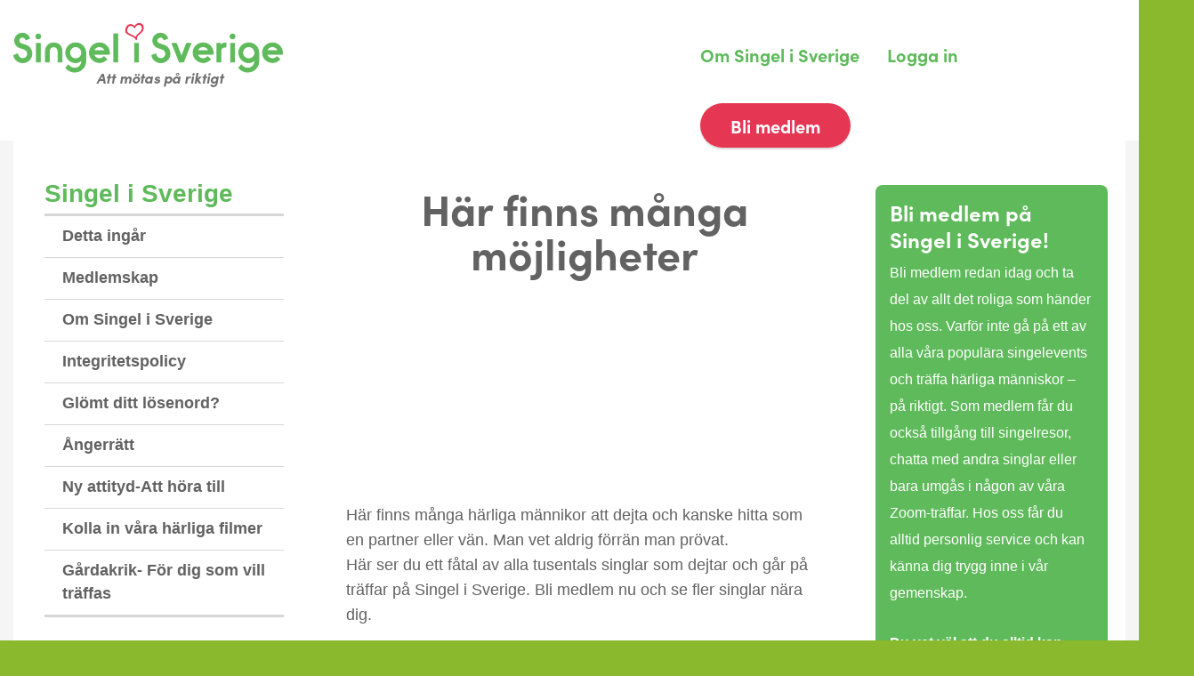

--- FILE ---
content_type: text/html; charset=utf-8
request_url: https://www.singelisverige.se/Singel/Har_finns_manga_mojligheter/12
body_size: 9705
content:
<!DOCTYPE html>
<html lang="sv">
<head>
<!-- Start cookieyes banner --> <script id="cookieyes" type="text/javascript" src="https://cdn-cookieyes.com/client_data/47128cbbe0a992f57a530974/script.js"></script> <!-- End cookieyes banner -->

    <meta charset="utf-8" />

    <title>
        H&#228;r finns m&#229;nga m&#246;jligheter - Singel i Sverige
    </title>
    <meta id="metaKeywords" name="Keywords" content="singel, singel i sverige, events, tr&#228;ffar, upplevelse, n&#228;tverk, singelfestival, after work, singelliv, rabatter, erbjudanden, mingel, skratt, medlemskap, respekt, k&#228;rlek, f&#246;rst&#229;else, Helen, Hel&#233;n, Jennie, Jenny, Andersson, Wickstr&#246;m, blogg, bloggar, kr&#246;nika, kr&#246;nikor, v&#228;nner, mat, n&#246;je, mat och n&#246;je, m&#246;ten, singel after work, singelresor, singelgolf, singelkryssning, golf, segling, m&#246;tesplatsen, singelfester, singel i ny&#229;r, singel i midsommar" />
    <meta id="metaDescription" name="Description" content="   

 H&#228;r finns m&#229;nga h&#228;rliga m&#228;nnikor&#160;att dejta och kanske&#160;hitta som en partner eller v&#228;n. Man vet aldrig f&#246;rr&#228;n man pr&#246;vat. 
H&#228;r ser du ett f&#229;tal..." />
    <meta id="metaAuthor" name="Author" content="Hel&#233;n p&#229; Tors&#229;sen AB" />
    <meta id="metaCopyright" name="Copyright" content="Hel&#233;n p&#229; Tors&#229;sen AB" />
    <meta http-equiv="Content-Type" content="text/html; charset=utf-8" />
    <meta http-equiv="X-UA-Compatible" content="IE=edge">
    <meta name="viewport" content="width=device-width, initial-scale=1">
    <meta name="SKYPE_TOOLBAR" content="SKYPE_TOOLBAR_PARSER_COMPATIBLE" />
    <meta name="facebook-domain-verification” content=“phu1mijxuja5xpfvi6uaf472cvi4xg" />
	<link rel="shortcut icon" type="image/png" href="/Content/Images/Ico/favicon.ico" />
    <link rel="stylesheet" href="https://maxcdn.bootstrapcdn.com/font-awesome/4.7.0/css/font-awesome.min.css">
    <link href="/Content/Styles/application.css?Date=20240826v2" rel="stylesheet" />
    <script src="/Content/Scripts/modernizr-flexbox.js"></script>
    <script src="/Scripts/jquery-2.0.0.min.js"></script>

    <script src="/Scripts/jquery.validate.js"></script>

    <script src="https://cdnjs.cloudflare.com/ajax/libs/tether/1.1.1/js/tether.min.js"></script>
    <script src="https://maxcdn.bootstrapcdn.com/bootstrap/4.0.0-alpha.2/js/bootstrap.min.js"
            integrity="sha384-vZ2WRJMwsjRMW/8U7i6PWi6AlO1L79snBrmgiDpgIWJ82z8eA5lenwvxbMV1PAh7" crossorigin="anonymous"></script>
    <script src="/Scripts/jquery.unobtrusive-ajax.min.js"></script>

    <script src="/Scripts/jquery.validate.js"></script>

    <script src="/Content/Scripts/jQuery/jquery.cookie.js"></script>

    <script src="/Content/Scripts/jQuery/additional-methods.js"></script>


    <script src="/Content/Scripts/Namespace/NameSpace.js"></script>

    <script src="/Content/Scripts/Common/Utilities.js?Date=20180116"></script>

    <script src="/Content/Scripts/Common/CommonHandler.js"></script>

    <script src="/Content/Scripts/Master/PanelsHandler.js?Date=20180815"></script>

    <script src="/Content/Scripts/Contact/ContactFormHandler.js?Date=20230604"></script>


    <link rel="stylesheet" href="https://use.typekit.net/uad0umb.css">

    <script src='https://www.google.com/recaptcha/api.js'></script>

    
    <script src="/Content/Scripts/Member/LoginHandler.js"></script>

    
    





            <script type="text/javascript">
                var _gaq = _gaq || [];
                _gaq.push(['_setAccount', 'UA-112470491-1']);
                _gaq.push(['_trackPageview']);

                (function () {
                    var ga = document.createElement('script'); ga.type = 'text/javascript'; ga.async = true;
                    ga.src = ('https:' == document.location.protocol ? 'https://ssl' : 'http://www') + '.google-analytics.com/ga.js';
                    var s = document.getElementsByTagName('script')[0]; s.parentNode.insertBefore(ga, s);
                })();
            </script>

<!-- Google tag (gtag.js) -->
<script async src="https://www.googletagmanager.com/gtag/js?id=G-TJN95JRQXW"></script>
<script>
  window.dataLayer = window.dataLayer || [];
  function gtag(){dataLayer.push(arguments);}
  gtag('js', new Date());

  gtag('config', 'G-TJN95JRQXW');
</script>


<script>
!function(f,b,e,v,n,t,s)
{if(f.fbq)return;n=f.fbq=function(){n.callMethod?
n.callMethod.apply(n,arguments):n.queue.push(arguments)};
if(!f._fbq)f._fbq=n;n.push=n;n.loaded=!0;n.version='2.0';
n.queue=[];t=b.createElement(e);t.async=!0;
t.src=v;s=b.getElementsByTagName(e)[0];
s.parentNode.insertBefore(t,s)}(window, document,'script',
'https://connect.facebook.net/en_US/fbevents.js');
fbq('init', '1298653584065112');
fbq('track', 'PageView');
</script>
<noscript><img height="1" width="1" style="display:none"
src="https://www.facebook.com/tr?id=1298653584065112&ev=PageView&noscript=1"
/></noscript>




<script>
!function (w, d, t) {
  w.TiktokAnalyticsObject=t;var ttq=w[t]=w[t]||[];ttq.methods=["page","track","identify","instances","debug","on","off","once","ready","alias","group","enableCookie","disableCookie"],ttq.setAndDefer=function(t,e){t[e]=function(){t.push([e].concat(Array.prototype.slice.call(arguments,0)))}};for(var i=0;i<ttq.methods.length;i++)ttq.setAndDefer(ttq,ttq.methods[i]);ttq.instance=function(t){for(var e=ttq._i[t]||[],n=0;n<ttq.methods.length;n++)ttq.setAndDefer(e,ttq.methods[n]);return e},ttq.load=function(e,n){var i="https://analytics.tiktok.com/i18n/pixel/events.js";ttq._i=ttq._i||{},ttq._i[e]=[],ttq._i[e]._u=i,ttq._t=ttq._t||{},ttq._t[e]=+new Date,ttq._o=ttq._o||{},ttq._o[e]=n||{};var o=document.createElement("script");o.type="text/javascript",o.async=!0,o.src=i+"?sdkid="+e+"&lib="+t;var a=document.getElementsByTagName("script")[0];a.parentNode.insertBefore(o,a)};

  ttq.load('COQD5NJC77U1Q2BAFK10');
  ttq.page();
}(window, document, 'ttq');
</script>

<!-- Google tag (gtag.js) -->
<script async src="https://www.googletagmanager.com/gtag/js?id=AW-1009216388"></script>
<script>
 window.dataLayer = window.dataLayer || [];
 function gtag(){dataLayer.push(arguments);}
 gtag('js', new Date());
 gtag('config', 'AW-1009216388');
</script>

<!-- Google tag (gtag.js) -->
<script async src="https://www.googletagmanager.com/gtag/js?id=G-TJN95JRQXW"></script>
<script>
  window.dataLayer = window.dataLayer || [];
  function gtag(){dataLayer.push(arguments);}
  gtag('js', new Date());
  gtag('config', 'G-TJN95JRQXW');
</script>

<!-- Google tag (gtag.js) event -->
<script>
  gtag('event', 'conversion_event_signup', {
    // <event_parameters>
  });
</script>

<!-- Google tag (gtag.js) event -->
<script>
  gtag('event', 'file_download', {
    // <event_parameters>
  });
</script>


<!-- Google tag (gtag.js) event -->
<script>
  gtag('event', 'ads_conversion_Formul_r_1', {
    // <event_parameters>
  });
</script>

<!-- Google tag (gtag.js) event -->
<script>
  gtag('event', 'form_submit', {
    // <event_parameters>
  });
</script>


<!-- Google tag (gtag.js) event -->
<script>
  gtag('event', 'conversion_event_subscribe_paid', {
    // <event_parameters>
  });
</script>

<!-- Event snippet for Samtal från hemsidan conversion page
In your html page, add the snippet and call gtag_report_conversion when someone clicks on the chosen link or button. -->
<script>
function gtag_report_conversion(url) {
  var callback = function () {
    if (typeof(url) != 'undefined') {
      window.location = url;
    }
  };
  gtag('event', 'conversion', {
      'send_to': 'AW-1009216388/KlADCN6jmtMZEITXneED',
      'event_callback': callback
  });
  return false;
}
</script>



</head>
<body>
    

   

    



<nav class="navbar main-navbar">
    <div class="container">
        <div class="row">
            <div class="col-lg-4 col-xs-5">
                <a href="/" class="navbar-brand">
                    <img src="/Content/Images/Design/Header/singelisverige.png" alt="Singel i Sverige" class="img-fluid" />
                </a>
            </div>
            <div class="col-lg-3 hidden-md-down">
                <div class="like-plate">
                    <div class="fb-like" data-href="https://www.facebook.com/Singel-i-Sverige-140540882650100/" data-layout="standard" data-action="like" data-size="small" data-show-faces="false" data-share="false" data-width="186"></div>
                </div>
            </div>
            <div class="col-lg-5 hidden-md-down navbar-link-plate">
                <div class="navbar-link">
                    <a href="/Utloggad/108/Om_Singel_i_Sverige">Om Singel i Sverige</a>
                </div>
                <div class="navbar-link">
                    <span class="show-login-plate">Logga in</span>
                </div>
                <div class="navbar-link">
                    <a href="/Bli-medlem" class="btn-primary btn-pink">Bli medlem</a>
                </div>
            </div>
            <div class="hidden-lg-up col-md-5 col-xs-4 navbar-login-plate">
                <div class="navbar-link">
                    <span class="show-login-plate">Logga in</span>
                </div>
            </div>
            <div class="hidden-lg-up col-md-2 col-xs-3 text-right">
                <button class="navbar-toggler" type="button" data-toggle="collapse" data-target="#js-navbar-collapse">
                    &#9776;
                </button>
            </div>
        </div>
    </div>
    <div class="hidden-lg-up collapse navbar-toggleable-md" id="js-navbar-collapse">

        <ul class="nav navbar-nav">
            <li class="nav-item">
                <a class="nav-link" href="/Bli-medlem">Bli medlem</a>
            </li>
                <li class="nav-item ">
                    <a class="nav-link" href="/Utloggad/106/Detta_ingar">Detta ing&#229;r <span class="sr-only hide">(current)</span></a>
                </li>
                <li class="nav-item ">
                    <a class="nav-link" href="/Utloggad/105/Detta_ingar_i_ditt_medlemskap">Medlemskap <span class="sr-only hide">(current)</span></a>
                </li>
                <li class="nav-item ">
                    <a class="nav-link" href="/Utloggad/108/Om_Singel_i_Sverige">Om Singel i Sverige <span class="sr-only hide">(current)</span></a>
                </li>
                <li class="nav-item ">
                    <a class="nav-link" href="/Utloggad/81/Integritetspolicy">Integritetspolicy <span class="sr-only hide">(current)</span></a>
                </li>
                <li class="nav-item ">
                    <a class="nav-link" href="/Utloggad/114/Glomt_losenord">Gl&#246;mt ditt l&#246;senord? <span class="sr-only hide">(current)</span></a>
                </li>
                <li class="nav-item ">
                    <a class="nav-link" href="/Utloggad/168/Angerratt">&#197;ngerr&#228;tt  <span class="sr-only hide">(current)</span></a>
                </li>
                <li class="nav-item ">
                    <a class="nav-link" href="/Utloggad/169/Ny_attityd-Att_hora_till">Ny attityd-Att h&#246;ra till  <span class="sr-only hide">(current)</span></a>
                </li>
                <li class="nav-item ">
                    <a class="nav-link" href="/Utloggad/172/Videotek">Kolla in v&#229;ra h&#228;rliga filmer <span class="sr-only hide">(current)</span></a>
                </li>
                <li class="nav-item ">
                    <a class="nav-link" href="/Utloggad/173/Gardakrik-_En_motesplats_i_dalen">G&#229;rdakrik- F&#246;r dig som vill tr&#228;ffas <span class="sr-only hide">(current)</span></a>
                </li>
        </ul>
    </div>


</nav>



<div class="container top-login-plate">
    <div class="top-login hide">
<form action="/Logga-in/login" method="post"><input class="form-control" id="UserLogin_UserName" name="UserLogin.UserName" placeholder="E-post" type="text" value="" /><input class="form-control" id="UserLogin_Password" name="UserLogin.Password" placeholder="Lösenord" type="password" value="" />            <div class="login-loader hide">
                <i class="fa fa-spinner fa-spin fa-3x fa-fw"></i>
                <span class="sr-only">Loading...</span>
            </div>
            <button type="submit" id="btn-login" class="btn btn-primary full-width">Logga in <i class="fa fa-arrow-right" aria-hidden="true"></i></button>
            <div class="remember">
                <label>
                    <input id="RememberCredentials" name="RememberCredentials" type="checkbox" value="true" /><input name="RememberCredentials" type="hidden" value="false" />
                    Kom ihåg mig
                </label>
            </div>
</form>
        <a href="/Glomt-losenord">Jag har glömt mina uppgifter</a>

    </div>
    <div class="ErrorLogin login-error-plate alert alert-danger  hide">
        <p>
            Inloggningsuppgifterna är felaktiga. Var vänlig försök igen.
        </p>
    </div>

</div>

<main>
    


<div class="container">
    <div class="main-content">
        <div class="row">
            <div class="col-lg-3 hidden-md-down ">
                


<nav class="sub-nav hidden-md-down">
    <div class="title">
        Singel i Sverige
    </div>
    <ul class="nav">
            <li class="nav-item  ">

                <div class="">
                    <a class="nav-link" href="/Utloggad/106/Detta_ingar">
                        Detta ing&#229;r
                                            </a>

                </div>
            </li>
            <li class="nav-item  ">

                <div class="">
                    <a class="nav-link" href="/Utloggad/105/Detta_ingar_i_ditt_medlemskap">
                        Medlemskap
                                            </a>

                </div>
            </li>
            <li class="nav-item  ">

                <div class="">
                    <a class="nav-link" href="/Utloggad/108/Om_Singel_i_Sverige">
                        Om Singel i Sverige
                                            </a>

                </div>
            </li>
            <li class="nav-item  ">

                <div class="">
                    <a class="nav-link" href="/Utloggad/81/Integritetspolicy">
                        Integritetspolicy
                                            </a>

                </div>
            </li>
            <li class="nav-item  ">

                <div class="">
                    <a class="nav-link" href="/Utloggad/114/Glomt_losenord">
                        Gl&#246;mt ditt l&#246;senord?
                                            </a>

                </div>
            </li>
            <li class="nav-item  ">

                <div class="">
                    <a class="nav-link" href="/Utloggad/168/Angerratt">
                        &#197;ngerr&#228;tt 
                                            </a>

                </div>
            </li>
            <li class="nav-item  ">

                <div class="">
                    <a class="nav-link" href="/Utloggad/169/Ny_attityd-Att_hora_till">
                        Ny attityd-Att h&#246;ra till 
                                            </a>

                </div>
            </li>
            <li class="nav-item  ">

                <div class="">
                    <a class="nav-link" href="/Utloggad/172/Videotek">
                        Kolla in v&#229;ra h&#228;rliga filmer
                                            </a>

                </div>
            </li>
            <li class="nav-item last-nav-item ">

                <div class="">
                    <a class="nav-link" href="/Utloggad/173/Gardakrik-_En_motesplats_i_dalen">
                        G&#229;rdakrik- F&#246;r dig som vill tr&#228;ffas
                                            </a>

                </div>
            </li>
    </ul>



</nav>
            </div>
            

<div class="col-lg-9 col-xs-12 subpage-content">
    <div class="row">
        <div class="col-xl-8">
            <div class="subpage-text">
                <h1>H&#228;r finns m&#229;nga m&#246;jligheter</h1>
                <p><img alt="" src="https://www.admin.singelisverige.se/Uploads/Images/Landningssidor/man_kvinna_gras.jpg" style="width: 320px; height: 214px;" /></p>

<p>H&auml;r finns m&aring;nga h&auml;rliga m&auml;nnikor&nbsp;att dejta och kanske&nbsp;hitta som en partner eller v&auml;n. Man vet aldrig f&ouml;rr&auml;n man pr&ouml;vat.<br />
H&auml;r ser du ett f&aring;tal av alla tusentals singlar som dejtar och g&aring;r p&aring; tr&auml;ffar p&aring; Singel i Sverige. Bli medlem nu och se fler singlar n&auml;ra dig.</p>

            </div>
        </div>
        <div class="col-xl-4">
            <div class="green-box-page">
<form action="/Bli-medlem" id="PreRegistrationForm" method="post"><h2><span style="color:#FFFFFF;">Bli medlem p&aring; Singel i Sverige!</span></h2>

<p>Bli medlem redan idag och ta del av allt det roliga som h&auml;nder hos oss. Varf&ouml;r inte g&aring; p&aring; ett av alla v&aring;ra popul&auml;ra singelevents och tr&auml;ffa h&auml;rliga m&auml;nniskor &ndash; p&aring; riktigt. Som medlem f&aring;r du ocks&aring; tillg&aring;ng till singelresor, chatta med andra singlar eller bara umg&aring;s i n&aring;gon av v&aring;ra Zoom-tr&auml;ffar. Hos oss f&aring;r du alltid personlig service och kan k&auml;nna dig trygg inne i v&aring;r gemenskap.&nbsp;</p>

<p><span class="FontBold">Du vet v&auml;l att du alltid kan prova p&aring; kostnadsfritt i 24 timmar innan du best&auml;mmer dig.</span></p>

<div style="width:100%;background-color:#e53753;padding:20px;margin-bottom:30px;"><span class="FontBold"><span style="color:#FFFFFF;">Missa inte n&aring;got nytt som h&auml;nder hos oss &ndash;</span> <a href="https://singelisverige.se/Nyhetsbrev/Registrera_till_nyhetsbrev" style="color:#ffffff;" target="_self">prenumerera p&aring; v&aring;rt nyhetsbrev</a>!</span></div>
                    <div class="row top-select-plate">
                        <div class="col-md-4 col-xs-5">
                            <div class="FontBold">
                                Jag är:
                            </div>
                        </div>
                        <div class="col-md-8 col-xs-7">
                            <label class="p-r-2"><input checked="checked" id="Gender" name="Gender" type="radio" value="1" /> Kvinna</label>  <label><input id="Gender" name="Gender" type="radio" value="2" />  Man</label>
                        </div>
                    </div>
                    <div class="row">
                        <div class="col-md-4 col-xs-5">
                            <div class="FontBold email-text">
                                E-post:
                            </div>
                        </div>
                        <div class="col-md-8 col-xs-7">
                            <input class="form-control" id="Email" name="Email" type="mail" value="" />
                        </div>
                    </div>
                    <button type="submit" id="btn-register" class="btn btn-primary btn-darker full-width">Fortsätt registreringen <i class="fa fa-arrow-right" aria-hidden="true"></i></button>
</form>            </div>

        </div>
    </div>
</div>

        </div>
    </div>

</div>
</main>


<footer class="no-print">
    <div class="top-plate">

        <div class="container position-relative">
            <div class="heart hidden-lg-down">
                <div data-toggle="modal" data-target="#contactModal">
                    <img src="/Content/Images/Design/Footer/contact.png" alt="Kontakta oss" />
                </div>
            </div>
            <ul>
                    <li class="nav-item">
                        <span class="nav-link-sep hidden-sm-down hide">|</span>
                        <a class="nav-link" href="/Utloggad/106/Detta_ingar"> Detta ing&#229;r</a>
                    </li>
                    <li class="nav-item">
                        <span class="nav-link-sep hidden-sm-down ">|</span>
                        <a class="nav-link" href="/Utloggad/105/Detta_ingar_i_ditt_medlemskap"> Medlemskap</a>
                    </li>
                    <li class="nav-item">
                        <span class="nav-link-sep hidden-sm-down ">|</span>
                        <a class="nav-link" href="/Utloggad/108/Om_Singel_i_Sverige"> Om Singel i Sverige</a>
                    </li>
                    <li class="nav-item">
                        <span class="nav-link-sep hidden-sm-down ">|</span>
                        <a class="nav-link" href="/Utloggad/81/Integritetspolicy"> Integritetspolicy</a>
                    </li>
                    <li class="nav-item">
                        <span class="nav-link-sep hidden-sm-down ">|</span>
                        <a class="nav-link" href="/Utloggad/114/Glomt_losenord"> Gl&#246;mt ditt l&#246;senord?</a>
                    </li>
                    <li class="nav-item">
                        <span class="nav-link-sep hidden-sm-down ">|</span>
                        <a class="nav-link" href="/Utloggad/168/Angerratt"> &#197;ngerr&#228;tt </a>
                    </li>
                    <li class="nav-item">
                        <span class="nav-link-sep hidden-sm-down ">|</span>
                        <a class="nav-link" href="/Utloggad/169/Ny_attityd-Att_hora_till"> Ny attityd-Att h&#246;ra till </a>
                    </li>
                    <li class="nav-item">
                        <span class="nav-link-sep hidden-sm-down ">|</span>
                        <a class="nav-link" href="/Utloggad/172/Videotek"> Kolla in v&#229;ra h&#228;rliga filmer</a>
                    </li>
                    <li class="nav-item">
                        <span class="nav-link-sep hidden-sm-down ">|</span>
                        <a class="nav-link" href="/Utloggad/173/Gardakrik-_En_motesplats_i_dalen"> G&#229;rdakrik- F&#246;r dig som vill tr&#228;ffas</a>
                    </li>
            </ul>
        </div>
    </div>

    <div class="bottom-plate">
        <div class="container">
            <div class="row">
                <div class="col-lg-4 col-md-6 col-xs-12">
                    <h3>
                        Kontakta oss
                    </h3>
                    <div class="row">
                        <div class="col-md-3">
                            Telefon:
                        </div>
                        <div class="col-md-9">
                            <a href="tel:0708 - 301 391">0708 - 301 391</a>
                        </div>
                    </div>
                    <div class="row">
                        <div class="col-md-3">
                            E-post:
                        </div>
                        <div class="col-md-9">
                                    <a href="mailto:info@singelisverige.se">info@singelisverige.se</a>
                                    <span class="hidden-md-up"><br /></span>
                                    <a href="mailto:support@singelisverige.se">support@singelisverige.se</a>
                                    <span class="hidden-md-up"><br /></span>
                                    <a href="mailto:partner@singelisverige.se">partner@singelisverige.se</a>
                                    <span class="hidden-md-up"><br /></span>
                        </div>
                    </div>
                </div>
                <div class="col-lg-5 col-md-6 col-xs-12">
                    <h3>Detta f&#229;r du f&#246;r endast 999 kr /&#229;r. Du kan &#228;ven dela upp din betalning.</h3>
                    <ul>
	<li><span class="FontBold">Din nya livsresa b&ouml;rjar h&auml;r. Du vet aldrig vem du m&ouml;ter.</span></li>
	<li>Datingsajt</li>
	<li>Singelevents och sp&auml;nnande upplevelser</li>
	<li>Rabatter&nbsp; och andra erbjudanden</li>
	<li>Hj&auml;lp med att fixa egna singeltr&auml;ffar&nbsp;</li>
</ul>

                    <a class="btn btn-primary full-width" href="/Bli-medlem">Bli medlem</a>
                </div>
                <div class="col-lg-3 col-md-6 col-xs-12 share-plate">
                    <h3>Sociala medier</h3>
                    <div class="p-b-2-md-up">
                        <a href="https://www.facebook.com/Singel-i-Sverige-140540882650100/?fref=ts" target="_blank" class="no-decoration">
                            <span class="fa-stack fa-lg">
                                <i class="fa fa-circle fa-stack-2x"></i>
                                <i class="fa fa-facebook fa-stack-1x fa-inverse"></i>
                            </span>
                        </a>
                        <a href="https://www.facebook.com/Singel-i-Sverige-140540882650100/?fref=ts" target="_blank" class="facebook-text">Följ oss på Facebook</a>
                    </div>
                    <h3>Tipsa andra singlar</h3>
                    <div class="bottom">
                        <a href="http://www.facebook.com/sharer.php?u=https://www.singelisverige.se/Singel/Har_finns_manga_mojligheter/12" target="_blank" class="no-decoration">
                            <span class="fa-stack fa-lg">
                                <i class="fa fa-circle fa-stack-2x"></i>
                                <i class="fa fa-facebook fa-stack-1x fa-inverse"></i>
                            </span>
                        </a>
                        <a href="https://twitter.com/share?url=https://www.singelisverige.se/Singel/Har_finns_manga_mojligheter/12" target="_blank" class="no-decoration">
                            <span class="fa-stack fa-lg">
                                <i class="fa fa-circle fa-stack-2x"></i>
                                <i class="fa fa-twitter fa-stack-1x fa-inverse"></i>
                            </span>
                        </a>
                    </div>
                </div>
                <div class="col-lg-12 col-md-6 col-xs-12">
                    <div class="bottom-page-text">
                        <h3>Kort om Singel i Sverige</h3>
                        <p>Singel i Sverige ger singlar ett sk&ouml;nt s&auml;tt att tr&auml;ffas. Vi arrangerar sp&auml;nnande events tillsammans med v&auml;rdar i hela landet. Sajten &ouml;ppnar m&ouml;jligheter f&ouml;r medlemmarna att tr&auml;ffa nya v&auml;nner. Vi f&aring;r saker att h&auml;nda.</p>

                    </div>
                    <div class="hidden-xl-up open-modal" data-toggle="modal" data-target="#contactModal">
                        <div class="btn btn-primary">KONTAKTA OSS</div>
                    </div>
                </div>
            </div>

        </div>
    </div>

    <!-- Modal -->
    <div class="modal fade" id="contactModal" tabindex="-1" role="dialog" aria-hidden="true">
        <div class="modal-dialog" role="document">
            <div class="modal-content">
                <div class="modal-header">
                    <h5 class="modal-title" id="exampleModalLabel">Kontakta oss med dina frågor</h5>
                    <button type="button" class="close" data-dismiss="modal" aria-label="Close">
                        <i class="fa fa-times" aria-hidden="true"></i>
                    </button>
                    <div class="clearfix"></div>
                </div>
                <div class="modal-body">
<form action="/SendFooterForm" data-ajax="true" data-ajax-begin="FooterContactFormBegin" data-ajax-failure="FooterContactFormFailure" data-ajax-success="FooterContactFormSuccess" id="FooterContactForm" method="post">                        <div class="row form-group">
                            <div class="col-md-3 text-md-right">
                                <label for="Name">Namn: </label>
                            </div>
                            <div class="col-md-9">
                                <div class="form-input">
                                    <input class="form-control" id="Name" name="Name" type="text" value="" />
                                </div>
                            </div>
                        </div>
                        <div class="row form-group">
                            <div class="col-md-3 text-md-right">
                                <label for="Email">Email: </label>
                            </div>
                            <div class="col-md-9">
                                <div class="form-input">
                                    <input class="form-control" id="Email" name="Email" type="email" value="" />
                                </div>
                            </div>
                        </div>
                        <div class="row form-group">
                            <div class="col-md-3 text-md-right">
                                <label for="Email">Meddelande: </label>
                            </div>
                            <div class="col-md-9">
                                <div class="form-input">
                                    <textarea class="form-control" cols="20" id="Message" name="Message" rows="2" type="text">
</textarea>
                                </div>
                            </div>
                        </div>
                        <div class="pull-xs-right p-b-2">
                            <div class="g-recaptcha" data-sitekey="6LeiLjEUAAAAAB01rJdhrS2B2AJofLsYbx0syZyT"></div>
                        </div>
                        <div class="clearfix"></div>
                        <button type="submit" id="btnFooterSend" class="btn btn-primary pull-xs-right">Skicka</button>
                        <div class="clearfix"></div>
                        <div class="alert alert-danger ContactFormError ErrorGeneral hide">
                            <div class="CommonErrorPlateContent">
                                <h2>
                                    Något gick fel.
                                </h2>
                                <p>
                                    Ett fel har inträffat och meddelandet kunde inte skickas.<br />
                                    <br />
                                    Återkommer detta felmeddelande får du gärna skicka ett mail till <a href="mailto:info@singelisverige">info@singelisverige</a> och kort förklara var, hur och när felet uppstår.
                                </p>
                            </div>
                        </div>
                        <div class="alert alert-danger ContactFormError ErrorValidation hide">
                            <div class="CommonErrorPlateContent">
                                <h2>
                                    Något gick fel.
                                </h2>
                                <p>
                                    Du har glömt eller fyllt i felaktiga uppgifter i ett eller flera fält. Kontrollera de uppgifter du fyllt i.
                                </p>
                            </div>
                        </div>
                        <div class="alert alert-danger ContactFormError ErrorCaptcha hide">
                            <div class="CommonErrorPlateContent">
                                <h2>
                                    Något gick fel.
                                </h2>
                                <p>
                                    Du har svarat fel på säkerhetsfrågan, vänligen försök igen.
                                </p>
                            </div>
                        </div>
                        <div class="alert alert-success ContactFormSuccess SuccessFormSent hide">
                            <div class="CommonSuccessPlateContent">
                                <h2>
                                    Ditt meddelande har skickats!
                                </h2>
                                <p>
                                    Ditt meddelande har nu skickats! Vi kommer att höra av oss till dig så fort vi kan.
                                </p>
                            </div>
                        </div>
</form>
                </div>
            </div>
        </div>
    </div>

    <div class="top-plate">

        <div class="container position-relative">
            <ul>
                    <li class="nav-item">
                        <span class="nav-link-sep hidden-sm-down hide">|</span>
                        <a class="nav-link smaller-font" href="/Singel/Singel_i_Jonkoping/4"> Singel i J&#246;nk&#246;ping</a>
                    </li>
                    <li class="nav-item">
                        <span class="nav-link-sep hidden-sm-down ">|</span>
                        <a class="nav-link smaller-font" href="/Singel/Singel_i_Varberg/5"> Singel i Varberg</a>
                    </li>
                    <li class="nav-item">
                        <span class="nav-link-sep hidden-sm-down ">|</span>
                        <a class="nav-link smaller-font" href="/Singel/Singelresa/6"> Singelresa</a>
                    </li>
                    <li class="nav-item">
                        <span class="nav-link-sep hidden-sm-down ">|</span>
                        <a class="nav-link smaller-font" href="/Singel/Singel_i_Umea/7"> Singel i Ume&#229;</a>
                    </li>
                    <li class="nav-item">
                        <span class="nav-link-sep hidden-sm-down ">|</span>
                        <a class="nav-link smaller-font" href="/Singel/Singel_i_Goteborg/8"> Singel i G&#246;teborg</a>
                    </li>
                    <li class="nav-item">
                        <span class="nav-link-sep hidden-sm-down ">|</span>
                        <a class="nav-link smaller-font" href="/Singel/Dejta_kvinnor/9"> Dejta kvinnor</a>
                    </li>
                    <li class="nav-item">
                        <span class="nav-link-sep hidden-sm-down ">|</span>
                        <a class="nav-link smaller-font" href="/Singel/Dejta_man/10"> Dejta m&#228;n</a>
                    </li>
                    <li class="nav-item">
                        <span class="nav-link-sep hidden-sm-down ">|</span>
                        <a class="nav-link smaller-font" href="/Singel/Dejta/11"> Dejta</a>
                    </li>
                    <li class="nav-item">
                        <span class="nav-link-sep hidden-sm-down ">|</span>
                        <a class="nav-link smaller-font" href="/Singel/Dajta/12"> Dajta</a>
                    </li>
                    <li class="nav-item">
                        <span class="nav-link-sep hidden-sm-down ">|</span>
                        <a class="nav-link smaller-font" href="/Singel/Kontaktannonser/13"> Kontaktannonser</a>
                    </li>
                    <li class="nav-item">
                        <span class="nav-link-sep hidden-sm-down ">|</span>
                        <a class="nav-link smaller-font" href="/Singel/Dejting_pa_natet/14"> Dejting p&#229; n&#228;tet</a>
                    </li>
                    <li class="nav-item">
                        <span class="nav-link-sep hidden-sm-down ">|</span>
                        <a class="nav-link smaller-font" href="/Singel/Hitta_singlar/15"> Hitta singlar</a>
                    </li>
                    <li class="nav-item">
                        <span class="nav-link-sep hidden-sm-down ">|</span>
                        <a class="nav-link smaller-font" href="/Singel/Singel_i_Stockholm/16"> Singel i Stockholm</a>
                    </li>
                    <li class="nav-item">
                        <span class="nav-link-sep hidden-sm-down ">|</span>
                        <a class="nav-link smaller-font" href="/Singel/Singel_i_Falkoping/17"> Singel i Falk&#246;ping</a>
                    </li>
                    <li class="nav-item">
                        <span class="nav-link-sep hidden-sm-down ">|</span>
                        <a class="nav-link smaller-font" href="/Singel/Singel_i_Nyar/18"> Singel i Ny&#229;r</a>
                    </li>
                    <li class="nav-item">
                        <span class="nav-link-sep hidden-sm-down ">|</span>
                        <a class="nav-link smaller-font" href="/Singel/Singel_i_Linkoping/22"> Singel i Link&#246;ping</a>
                    </li>
                    <li class="nav-item">
                        <span class="nav-link-sep hidden-sm-down ">|</span>
                        <a class="nav-link smaller-font" href="/Singel/Singel_i_Trollhattan/25"> Singel i Trollh&#228;ttan</a>
                    </li>
                    <li class="nav-item">
                        <span class="nav-link-sep hidden-sm-down ">|</span>
                        <a class="nav-link smaller-font" href="/Singel/Singel_i_Karlstad/26"> Singel i Karlstad</a>
                    </li>
                    <li class="nav-item">
                        <span class="nav-link-sep hidden-sm-down ">|</span>
                        <a class="nav-link smaller-font" href="/Singel/Singel_i_Helsingborg/27"> Singel i Helsingborg</a>
                    </li>
                    <li class="nav-item">
                        <span class="nav-link-sep hidden-sm-down ">|</span>
                        <a class="nav-link smaller-font" href="/Singel/Singel_och_Alla_Hjartans_Dag/28"> Singel och Alla Hj&#228;rtans Dag</a>
                    </li>
                    <li class="nav-item">
                        <span class="nav-link-sep hidden-sm-down ">|</span>
                        <a class="nav-link smaller-font" href="/Singel/Ofrivillig_ensamhet/31"> Ofrivillig ensamhet</a>
                    </li>
                    <li class="nav-item">
                        <span class="nav-link-sep hidden-sm-down ">|</span>
                        <a class="nav-link smaller-font" href="/Singel/Karlek/32"> K&#228;rlek</a>
                    </li>
                    <li class="nav-item">
                        <span class="nav-link-sep hidden-sm-down ">|</span>
                        <a class="nav-link smaller-font" href="/Singel/Singel_i_Midsommar/33"> Singel i Midsommar</a>
                    </li>
                    <li class="nav-item">
                        <span class="nav-link-sep hidden-sm-down ">|</span>
                        <a class="nav-link smaller-font" href="/Singel/Singel_i_Kalmar/34"> Singel i Kalmar</a>
                    </li>
                    <li class="nav-item">
                        <span class="nav-link-sep hidden-sm-down ">|</span>
                        <a class="nav-link smaller-font" href="/Singel/Singel_i_Kungsbacka/35"> Singel i Kungsbacka</a>
                    </li>
                    <li class="nav-item">
                        <span class="nav-link-sep hidden-sm-down ">|</span>
                        <a class="nav-link smaller-font" href="/Singel/Singel_i_Borlange/36"> Singel i Borl&#228;nge</a>
                    </li>
                    <li class="nav-item">
                        <span class="nav-link-sep hidden-sm-down ">|</span>
                        <a class="nav-link smaller-font" href="/Singel/Singel_i_Uppsala/39"> Singel i Uppsala </a>
                    </li>
                    <li class="nav-item">
                        <span class="nav-link-sep hidden-sm-down ">|</span>
                        <a class="nav-link smaller-font" href="/Singel/Youtubekanal%c2%a0_Ny_Attityd-Att_hora_till/40"> Youtubekanal&#160; Ny Attityd-Att h&#246;ra till</a>
                    </li>
            </ul>
        </div>
    </div>
</footer>



</body>
</html>


--- FILE ---
content_type: text/html; charset=utf-8
request_url: https://www.google.com/recaptcha/api2/anchor?ar=1&k=6LeiLjEUAAAAAB01rJdhrS2B2AJofLsYbx0syZyT&co=aHR0cHM6Ly93d3cuc2luZ2VsaXN2ZXJpZ2Uuc2U6NDQz&hl=en&v=PoyoqOPhxBO7pBk68S4YbpHZ&size=normal&anchor-ms=20000&execute-ms=30000&cb=f915f1gqyrp0
body_size: 49429
content:
<!DOCTYPE HTML><html dir="ltr" lang="en"><head><meta http-equiv="Content-Type" content="text/html; charset=UTF-8">
<meta http-equiv="X-UA-Compatible" content="IE=edge">
<title>reCAPTCHA</title>
<style type="text/css">
/* cyrillic-ext */
@font-face {
  font-family: 'Roboto';
  font-style: normal;
  font-weight: 400;
  font-stretch: 100%;
  src: url(//fonts.gstatic.com/s/roboto/v48/KFO7CnqEu92Fr1ME7kSn66aGLdTylUAMa3GUBHMdazTgWw.woff2) format('woff2');
  unicode-range: U+0460-052F, U+1C80-1C8A, U+20B4, U+2DE0-2DFF, U+A640-A69F, U+FE2E-FE2F;
}
/* cyrillic */
@font-face {
  font-family: 'Roboto';
  font-style: normal;
  font-weight: 400;
  font-stretch: 100%;
  src: url(//fonts.gstatic.com/s/roboto/v48/KFO7CnqEu92Fr1ME7kSn66aGLdTylUAMa3iUBHMdazTgWw.woff2) format('woff2');
  unicode-range: U+0301, U+0400-045F, U+0490-0491, U+04B0-04B1, U+2116;
}
/* greek-ext */
@font-face {
  font-family: 'Roboto';
  font-style: normal;
  font-weight: 400;
  font-stretch: 100%;
  src: url(//fonts.gstatic.com/s/roboto/v48/KFO7CnqEu92Fr1ME7kSn66aGLdTylUAMa3CUBHMdazTgWw.woff2) format('woff2');
  unicode-range: U+1F00-1FFF;
}
/* greek */
@font-face {
  font-family: 'Roboto';
  font-style: normal;
  font-weight: 400;
  font-stretch: 100%;
  src: url(//fonts.gstatic.com/s/roboto/v48/KFO7CnqEu92Fr1ME7kSn66aGLdTylUAMa3-UBHMdazTgWw.woff2) format('woff2');
  unicode-range: U+0370-0377, U+037A-037F, U+0384-038A, U+038C, U+038E-03A1, U+03A3-03FF;
}
/* math */
@font-face {
  font-family: 'Roboto';
  font-style: normal;
  font-weight: 400;
  font-stretch: 100%;
  src: url(//fonts.gstatic.com/s/roboto/v48/KFO7CnqEu92Fr1ME7kSn66aGLdTylUAMawCUBHMdazTgWw.woff2) format('woff2');
  unicode-range: U+0302-0303, U+0305, U+0307-0308, U+0310, U+0312, U+0315, U+031A, U+0326-0327, U+032C, U+032F-0330, U+0332-0333, U+0338, U+033A, U+0346, U+034D, U+0391-03A1, U+03A3-03A9, U+03B1-03C9, U+03D1, U+03D5-03D6, U+03F0-03F1, U+03F4-03F5, U+2016-2017, U+2034-2038, U+203C, U+2040, U+2043, U+2047, U+2050, U+2057, U+205F, U+2070-2071, U+2074-208E, U+2090-209C, U+20D0-20DC, U+20E1, U+20E5-20EF, U+2100-2112, U+2114-2115, U+2117-2121, U+2123-214F, U+2190, U+2192, U+2194-21AE, U+21B0-21E5, U+21F1-21F2, U+21F4-2211, U+2213-2214, U+2216-22FF, U+2308-230B, U+2310, U+2319, U+231C-2321, U+2336-237A, U+237C, U+2395, U+239B-23B7, U+23D0, U+23DC-23E1, U+2474-2475, U+25AF, U+25B3, U+25B7, U+25BD, U+25C1, U+25CA, U+25CC, U+25FB, U+266D-266F, U+27C0-27FF, U+2900-2AFF, U+2B0E-2B11, U+2B30-2B4C, U+2BFE, U+3030, U+FF5B, U+FF5D, U+1D400-1D7FF, U+1EE00-1EEFF;
}
/* symbols */
@font-face {
  font-family: 'Roboto';
  font-style: normal;
  font-weight: 400;
  font-stretch: 100%;
  src: url(//fonts.gstatic.com/s/roboto/v48/KFO7CnqEu92Fr1ME7kSn66aGLdTylUAMaxKUBHMdazTgWw.woff2) format('woff2');
  unicode-range: U+0001-000C, U+000E-001F, U+007F-009F, U+20DD-20E0, U+20E2-20E4, U+2150-218F, U+2190, U+2192, U+2194-2199, U+21AF, U+21E6-21F0, U+21F3, U+2218-2219, U+2299, U+22C4-22C6, U+2300-243F, U+2440-244A, U+2460-24FF, U+25A0-27BF, U+2800-28FF, U+2921-2922, U+2981, U+29BF, U+29EB, U+2B00-2BFF, U+4DC0-4DFF, U+FFF9-FFFB, U+10140-1018E, U+10190-1019C, U+101A0, U+101D0-101FD, U+102E0-102FB, U+10E60-10E7E, U+1D2C0-1D2D3, U+1D2E0-1D37F, U+1F000-1F0FF, U+1F100-1F1AD, U+1F1E6-1F1FF, U+1F30D-1F30F, U+1F315, U+1F31C, U+1F31E, U+1F320-1F32C, U+1F336, U+1F378, U+1F37D, U+1F382, U+1F393-1F39F, U+1F3A7-1F3A8, U+1F3AC-1F3AF, U+1F3C2, U+1F3C4-1F3C6, U+1F3CA-1F3CE, U+1F3D4-1F3E0, U+1F3ED, U+1F3F1-1F3F3, U+1F3F5-1F3F7, U+1F408, U+1F415, U+1F41F, U+1F426, U+1F43F, U+1F441-1F442, U+1F444, U+1F446-1F449, U+1F44C-1F44E, U+1F453, U+1F46A, U+1F47D, U+1F4A3, U+1F4B0, U+1F4B3, U+1F4B9, U+1F4BB, U+1F4BF, U+1F4C8-1F4CB, U+1F4D6, U+1F4DA, U+1F4DF, U+1F4E3-1F4E6, U+1F4EA-1F4ED, U+1F4F7, U+1F4F9-1F4FB, U+1F4FD-1F4FE, U+1F503, U+1F507-1F50B, U+1F50D, U+1F512-1F513, U+1F53E-1F54A, U+1F54F-1F5FA, U+1F610, U+1F650-1F67F, U+1F687, U+1F68D, U+1F691, U+1F694, U+1F698, U+1F6AD, U+1F6B2, U+1F6B9-1F6BA, U+1F6BC, U+1F6C6-1F6CF, U+1F6D3-1F6D7, U+1F6E0-1F6EA, U+1F6F0-1F6F3, U+1F6F7-1F6FC, U+1F700-1F7FF, U+1F800-1F80B, U+1F810-1F847, U+1F850-1F859, U+1F860-1F887, U+1F890-1F8AD, U+1F8B0-1F8BB, U+1F8C0-1F8C1, U+1F900-1F90B, U+1F93B, U+1F946, U+1F984, U+1F996, U+1F9E9, U+1FA00-1FA6F, U+1FA70-1FA7C, U+1FA80-1FA89, U+1FA8F-1FAC6, U+1FACE-1FADC, U+1FADF-1FAE9, U+1FAF0-1FAF8, U+1FB00-1FBFF;
}
/* vietnamese */
@font-face {
  font-family: 'Roboto';
  font-style: normal;
  font-weight: 400;
  font-stretch: 100%;
  src: url(//fonts.gstatic.com/s/roboto/v48/KFO7CnqEu92Fr1ME7kSn66aGLdTylUAMa3OUBHMdazTgWw.woff2) format('woff2');
  unicode-range: U+0102-0103, U+0110-0111, U+0128-0129, U+0168-0169, U+01A0-01A1, U+01AF-01B0, U+0300-0301, U+0303-0304, U+0308-0309, U+0323, U+0329, U+1EA0-1EF9, U+20AB;
}
/* latin-ext */
@font-face {
  font-family: 'Roboto';
  font-style: normal;
  font-weight: 400;
  font-stretch: 100%;
  src: url(//fonts.gstatic.com/s/roboto/v48/KFO7CnqEu92Fr1ME7kSn66aGLdTylUAMa3KUBHMdazTgWw.woff2) format('woff2');
  unicode-range: U+0100-02BA, U+02BD-02C5, U+02C7-02CC, U+02CE-02D7, U+02DD-02FF, U+0304, U+0308, U+0329, U+1D00-1DBF, U+1E00-1E9F, U+1EF2-1EFF, U+2020, U+20A0-20AB, U+20AD-20C0, U+2113, U+2C60-2C7F, U+A720-A7FF;
}
/* latin */
@font-face {
  font-family: 'Roboto';
  font-style: normal;
  font-weight: 400;
  font-stretch: 100%;
  src: url(//fonts.gstatic.com/s/roboto/v48/KFO7CnqEu92Fr1ME7kSn66aGLdTylUAMa3yUBHMdazQ.woff2) format('woff2');
  unicode-range: U+0000-00FF, U+0131, U+0152-0153, U+02BB-02BC, U+02C6, U+02DA, U+02DC, U+0304, U+0308, U+0329, U+2000-206F, U+20AC, U+2122, U+2191, U+2193, U+2212, U+2215, U+FEFF, U+FFFD;
}
/* cyrillic-ext */
@font-face {
  font-family: 'Roboto';
  font-style: normal;
  font-weight: 500;
  font-stretch: 100%;
  src: url(//fonts.gstatic.com/s/roboto/v48/KFO7CnqEu92Fr1ME7kSn66aGLdTylUAMa3GUBHMdazTgWw.woff2) format('woff2');
  unicode-range: U+0460-052F, U+1C80-1C8A, U+20B4, U+2DE0-2DFF, U+A640-A69F, U+FE2E-FE2F;
}
/* cyrillic */
@font-face {
  font-family: 'Roboto';
  font-style: normal;
  font-weight: 500;
  font-stretch: 100%;
  src: url(//fonts.gstatic.com/s/roboto/v48/KFO7CnqEu92Fr1ME7kSn66aGLdTylUAMa3iUBHMdazTgWw.woff2) format('woff2');
  unicode-range: U+0301, U+0400-045F, U+0490-0491, U+04B0-04B1, U+2116;
}
/* greek-ext */
@font-face {
  font-family: 'Roboto';
  font-style: normal;
  font-weight: 500;
  font-stretch: 100%;
  src: url(//fonts.gstatic.com/s/roboto/v48/KFO7CnqEu92Fr1ME7kSn66aGLdTylUAMa3CUBHMdazTgWw.woff2) format('woff2');
  unicode-range: U+1F00-1FFF;
}
/* greek */
@font-face {
  font-family: 'Roboto';
  font-style: normal;
  font-weight: 500;
  font-stretch: 100%;
  src: url(//fonts.gstatic.com/s/roboto/v48/KFO7CnqEu92Fr1ME7kSn66aGLdTylUAMa3-UBHMdazTgWw.woff2) format('woff2');
  unicode-range: U+0370-0377, U+037A-037F, U+0384-038A, U+038C, U+038E-03A1, U+03A3-03FF;
}
/* math */
@font-face {
  font-family: 'Roboto';
  font-style: normal;
  font-weight: 500;
  font-stretch: 100%;
  src: url(//fonts.gstatic.com/s/roboto/v48/KFO7CnqEu92Fr1ME7kSn66aGLdTylUAMawCUBHMdazTgWw.woff2) format('woff2');
  unicode-range: U+0302-0303, U+0305, U+0307-0308, U+0310, U+0312, U+0315, U+031A, U+0326-0327, U+032C, U+032F-0330, U+0332-0333, U+0338, U+033A, U+0346, U+034D, U+0391-03A1, U+03A3-03A9, U+03B1-03C9, U+03D1, U+03D5-03D6, U+03F0-03F1, U+03F4-03F5, U+2016-2017, U+2034-2038, U+203C, U+2040, U+2043, U+2047, U+2050, U+2057, U+205F, U+2070-2071, U+2074-208E, U+2090-209C, U+20D0-20DC, U+20E1, U+20E5-20EF, U+2100-2112, U+2114-2115, U+2117-2121, U+2123-214F, U+2190, U+2192, U+2194-21AE, U+21B0-21E5, U+21F1-21F2, U+21F4-2211, U+2213-2214, U+2216-22FF, U+2308-230B, U+2310, U+2319, U+231C-2321, U+2336-237A, U+237C, U+2395, U+239B-23B7, U+23D0, U+23DC-23E1, U+2474-2475, U+25AF, U+25B3, U+25B7, U+25BD, U+25C1, U+25CA, U+25CC, U+25FB, U+266D-266F, U+27C0-27FF, U+2900-2AFF, U+2B0E-2B11, U+2B30-2B4C, U+2BFE, U+3030, U+FF5B, U+FF5D, U+1D400-1D7FF, U+1EE00-1EEFF;
}
/* symbols */
@font-face {
  font-family: 'Roboto';
  font-style: normal;
  font-weight: 500;
  font-stretch: 100%;
  src: url(//fonts.gstatic.com/s/roboto/v48/KFO7CnqEu92Fr1ME7kSn66aGLdTylUAMaxKUBHMdazTgWw.woff2) format('woff2');
  unicode-range: U+0001-000C, U+000E-001F, U+007F-009F, U+20DD-20E0, U+20E2-20E4, U+2150-218F, U+2190, U+2192, U+2194-2199, U+21AF, U+21E6-21F0, U+21F3, U+2218-2219, U+2299, U+22C4-22C6, U+2300-243F, U+2440-244A, U+2460-24FF, U+25A0-27BF, U+2800-28FF, U+2921-2922, U+2981, U+29BF, U+29EB, U+2B00-2BFF, U+4DC0-4DFF, U+FFF9-FFFB, U+10140-1018E, U+10190-1019C, U+101A0, U+101D0-101FD, U+102E0-102FB, U+10E60-10E7E, U+1D2C0-1D2D3, U+1D2E0-1D37F, U+1F000-1F0FF, U+1F100-1F1AD, U+1F1E6-1F1FF, U+1F30D-1F30F, U+1F315, U+1F31C, U+1F31E, U+1F320-1F32C, U+1F336, U+1F378, U+1F37D, U+1F382, U+1F393-1F39F, U+1F3A7-1F3A8, U+1F3AC-1F3AF, U+1F3C2, U+1F3C4-1F3C6, U+1F3CA-1F3CE, U+1F3D4-1F3E0, U+1F3ED, U+1F3F1-1F3F3, U+1F3F5-1F3F7, U+1F408, U+1F415, U+1F41F, U+1F426, U+1F43F, U+1F441-1F442, U+1F444, U+1F446-1F449, U+1F44C-1F44E, U+1F453, U+1F46A, U+1F47D, U+1F4A3, U+1F4B0, U+1F4B3, U+1F4B9, U+1F4BB, U+1F4BF, U+1F4C8-1F4CB, U+1F4D6, U+1F4DA, U+1F4DF, U+1F4E3-1F4E6, U+1F4EA-1F4ED, U+1F4F7, U+1F4F9-1F4FB, U+1F4FD-1F4FE, U+1F503, U+1F507-1F50B, U+1F50D, U+1F512-1F513, U+1F53E-1F54A, U+1F54F-1F5FA, U+1F610, U+1F650-1F67F, U+1F687, U+1F68D, U+1F691, U+1F694, U+1F698, U+1F6AD, U+1F6B2, U+1F6B9-1F6BA, U+1F6BC, U+1F6C6-1F6CF, U+1F6D3-1F6D7, U+1F6E0-1F6EA, U+1F6F0-1F6F3, U+1F6F7-1F6FC, U+1F700-1F7FF, U+1F800-1F80B, U+1F810-1F847, U+1F850-1F859, U+1F860-1F887, U+1F890-1F8AD, U+1F8B0-1F8BB, U+1F8C0-1F8C1, U+1F900-1F90B, U+1F93B, U+1F946, U+1F984, U+1F996, U+1F9E9, U+1FA00-1FA6F, U+1FA70-1FA7C, U+1FA80-1FA89, U+1FA8F-1FAC6, U+1FACE-1FADC, U+1FADF-1FAE9, U+1FAF0-1FAF8, U+1FB00-1FBFF;
}
/* vietnamese */
@font-face {
  font-family: 'Roboto';
  font-style: normal;
  font-weight: 500;
  font-stretch: 100%;
  src: url(//fonts.gstatic.com/s/roboto/v48/KFO7CnqEu92Fr1ME7kSn66aGLdTylUAMa3OUBHMdazTgWw.woff2) format('woff2');
  unicode-range: U+0102-0103, U+0110-0111, U+0128-0129, U+0168-0169, U+01A0-01A1, U+01AF-01B0, U+0300-0301, U+0303-0304, U+0308-0309, U+0323, U+0329, U+1EA0-1EF9, U+20AB;
}
/* latin-ext */
@font-face {
  font-family: 'Roboto';
  font-style: normal;
  font-weight: 500;
  font-stretch: 100%;
  src: url(//fonts.gstatic.com/s/roboto/v48/KFO7CnqEu92Fr1ME7kSn66aGLdTylUAMa3KUBHMdazTgWw.woff2) format('woff2');
  unicode-range: U+0100-02BA, U+02BD-02C5, U+02C7-02CC, U+02CE-02D7, U+02DD-02FF, U+0304, U+0308, U+0329, U+1D00-1DBF, U+1E00-1E9F, U+1EF2-1EFF, U+2020, U+20A0-20AB, U+20AD-20C0, U+2113, U+2C60-2C7F, U+A720-A7FF;
}
/* latin */
@font-face {
  font-family: 'Roboto';
  font-style: normal;
  font-weight: 500;
  font-stretch: 100%;
  src: url(//fonts.gstatic.com/s/roboto/v48/KFO7CnqEu92Fr1ME7kSn66aGLdTylUAMa3yUBHMdazQ.woff2) format('woff2');
  unicode-range: U+0000-00FF, U+0131, U+0152-0153, U+02BB-02BC, U+02C6, U+02DA, U+02DC, U+0304, U+0308, U+0329, U+2000-206F, U+20AC, U+2122, U+2191, U+2193, U+2212, U+2215, U+FEFF, U+FFFD;
}
/* cyrillic-ext */
@font-face {
  font-family: 'Roboto';
  font-style: normal;
  font-weight: 900;
  font-stretch: 100%;
  src: url(//fonts.gstatic.com/s/roboto/v48/KFO7CnqEu92Fr1ME7kSn66aGLdTylUAMa3GUBHMdazTgWw.woff2) format('woff2');
  unicode-range: U+0460-052F, U+1C80-1C8A, U+20B4, U+2DE0-2DFF, U+A640-A69F, U+FE2E-FE2F;
}
/* cyrillic */
@font-face {
  font-family: 'Roboto';
  font-style: normal;
  font-weight: 900;
  font-stretch: 100%;
  src: url(//fonts.gstatic.com/s/roboto/v48/KFO7CnqEu92Fr1ME7kSn66aGLdTylUAMa3iUBHMdazTgWw.woff2) format('woff2');
  unicode-range: U+0301, U+0400-045F, U+0490-0491, U+04B0-04B1, U+2116;
}
/* greek-ext */
@font-face {
  font-family: 'Roboto';
  font-style: normal;
  font-weight: 900;
  font-stretch: 100%;
  src: url(//fonts.gstatic.com/s/roboto/v48/KFO7CnqEu92Fr1ME7kSn66aGLdTylUAMa3CUBHMdazTgWw.woff2) format('woff2');
  unicode-range: U+1F00-1FFF;
}
/* greek */
@font-face {
  font-family: 'Roboto';
  font-style: normal;
  font-weight: 900;
  font-stretch: 100%;
  src: url(//fonts.gstatic.com/s/roboto/v48/KFO7CnqEu92Fr1ME7kSn66aGLdTylUAMa3-UBHMdazTgWw.woff2) format('woff2');
  unicode-range: U+0370-0377, U+037A-037F, U+0384-038A, U+038C, U+038E-03A1, U+03A3-03FF;
}
/* math */
@font-face {
  font-family: 'Roboto';
  font-style: normal;
  font-weight: 900;
  font-stretch: 100%;
  src: url(//fonts.gstatic.com/s/roboto/v48/KFO7CnqEu92Fr1ME7kSn66aGLdTylUAMawCUBHMdazTgWw.woff2) format('woff2');
  unicode-range: U+0302-0303, U+0305, U+0307-0308, U+0310, U+0312, U+0315, U+031A, U+0326-0327, U+032C, U+032F-0330, U+0332-0333, U+0338, U+033A, U+0346, U+034D, U+0391-03A1, U+03A3-03A9, U+03B1-03C9, U+03D1, U+03D5-03D6, U+03F0-03F1, U+03F4-03F5, U+2016-2017, U+2034-2038, U+203C, U+2040, U+2043, U+2047, U+2050, U+2057, U+205F, U+2070-2071, U+2074-208E, U+2090-209C, U+20D0-20DC, U+20E1, U+20E5-20EF, U+2100-2112, U+2114-2115, U+2117-2121, U+2123-214F, U+2190, U+2192, U+2194-21AE, U+21B0-21E5, U+21F1-21F2, U+21F4-2211, U+2213-2214, U+2216-22FF, U+2308-230B, U+2310, U+2319, U+231C-2321, U+2336-237A, U+237C, U+2395, U+239B-23B7, U+23D0, U+23DC-23E1, U+2474-2475, U+25AF, U+25B3, U+25B7, U+25BD, U+25C1, U+25CA, U+25CC, U+25FB, U+266D-266F, U+27C0-27FF, U+2900-2AFF, U+2B0E-2B11, U+2B30-2B4C, U+2BFE, U+3030, U+FF5B, U+FF5D, U+1D400-1D7FF, U+1EE00-1EEFF;
}
/* symbols */
@font-face {
  font-family: 'Roboto';
  font-style: normal;
  font-weight: 900;
  font-stretch: 100%;
  src: url(//fonts.gstatic.com/s/roboto/v48/KFO7CnqEu92Fr1ME7kSn66aGLdTylUAMaxKUBHMdazTgWw.woff2) format('woff2');
  unicode-range: U+0001-000C, U+000E-001F, U+007F-009F, U+20DD-20E0, U+20E2-20E4, U+2150-218F, U+2190, U+2192, U+2194-2199, U+21AF, U+21E6-21F0, U+21F3, U+2218-2219, U+2299, U+22C4-22C6, U+2300-243F, U+2440-244A, U+2460-24FF, U+25A0-27BF, U+2800-28FF, U+2921-2922, U+2981, U+29BF, U+29EB, U+2B00-2BFF, U+4DC0-4DFF, U+FFF9-FFFB, U+10140-1018E, U+10190-1019C, U+101A0, U+101D0-101FD, U+102E0-102FB, U+10E60-10E7E, U+1D2C0-1D2D3, U+1D2E0-1D37F, U+1F000-1F0FF, U+1F100-1F1AD, U+1F1E6-1F1FF, U+1F30D-1F30F, U+1F315, U+1F31C, U+1F31E, U+1F320-1F32C, U+1F336, U+1F378, U+1F37D, U+1F382, U+1F393-1F39F, U+1F3A7-1F3A8, U+1F3AC-1F3AF, U+1F3C2, U+1F3C4-1F3C6, U+1F3CA-1F3CE, U+1F3D4-1F3E0, U+1F3ED, U+1F3F1-1F3F3, U+1F3F5-1F3F7, U+1F408, U+1F415, U+1F41F, U+1F426, U+1F43F, U+1F441-1F442, U+1F444, U+1F446-1F449, U+1F44C-1F44E, U+1F453, U+1F46A, U+1F47D, U+1F4A3, U+1F4B0, U+1F4B3, U+1F4B9, U+1F4BB, U+1F4BF, U+1F4C8-1F4CB, U+1F4D6, U+1F4DA, U+1F4DF, U+1F4E3-1F4E6, U+1F4EA-1F4ED, U+1F4F7, U+1F4F9-1F4FB, U+1F4FD-1F4FE, U+1F503, U+1F507-1F50B, U+1F50D, U+1F512-1F513, U+1F53E-1F54A, U+1F54F-1F5FA, U+1F610, U+1F650-1F67F, U+1F687, U+1F68D, U+1F691, U+1F694, U+1F698, U+1F6AD, U+1F6B2, U+1F6B9-1F6BA, U+1F6BC, U+1F6C6-1F6CF, U+1F6D3-1F6D7, U+1F6E0-1F6EA, U+1F6F0-1F6F3, U+1F6F7-1F6FC, U+1F700-1F7FF, U+1F800-1F80B, U+1F810-1F847, U+1F850-1F859, U+1F860-1F887, U+1F890-1F8AD, U+1F8B0-1F8BB, U+1F8C0-1F8C1, U+1F900-1F90B, U+1F93B, U+1F946, U+1F984, U+1F996, U+1F9E9, U+1FA00-1FA6F, U+1FA70-1FA7C, U+1FA80-1FA89, U+1FA8F-1FAC6, U+1FACE-1FADC, U+1FADF-1FAE9, U+1FAF0-1FAF8, U+1FB00-1FBFF;
}
/* vietnamese */
@font-face {
  font-family: 'Roboto';
  font-style: normal;
  font-weight: 900;
  font-stretch: 100%;
  src: url(//fonts.gstatic.com/s/roboto/v48/KFO7CnqEu92Fr1ME7kSn66aGLdTylUAMa3OUBHMdazTgWw.woff2) format('woff2');
  unicode-range: U+0102-0103, U+0110-0111, U+0128-0129, U+0168-0169, U+01A0-01A1, U+01AF-01B0, U+0300-0301, U+0303-0304, U+0308-0309, U+0323, U+0329, U+1EA0-1EF9, U+20AB;
}
/* latin-ext */
@font-face {
  font-family: 'Roboto';
  font-style: normal;
  font-weight: 900;
  font-stretch: 100%;
  src: url(//fonts.gstatic.com/s/roboto/v48/KFO7CnqEu92Fr1ME7kSn66aGLdTylUAMa3KUBHMdazTgWw.woff2) format('woff2');
  unicode-range: U+0100-02BA, U+02BD-02C5, U+02C7-02CC, U+02CE-02D7, U+02DD-02FF, U+0304, U+0308, U+0329, U+1D00-1DBF, U+1E00-1E9F, U+1EF2-1EFF, U+2020, U+20A0-20AB, U+20AD-20C0, U+2113, U+2C60-2C7F, U+A720-A7FF;
}
/* latin */
@font-face {
  font-family: 'Roboto';
  font-style: normal;
  font-weight: 900;
  font-stretch: 100%;
  src: url(//fonts.gstatic.com/s/roboto/v48/KFO7CnqEu92Fr1ME7kSn66aGLdTylUAMa3yUBHMdazQ.woff2) format('woff2');
  unicode-range: U+0000-00FF, U+0131, U+0152-0153, U+02BB-02BC, U+02C6, U+02DA, U+02DC, U+0304, U+0308, U+0329, U+2000-206F, U+20AC, U+2122, U+2191, U+2193, U+2212, U+2215, U+FEFF, U+FFFD;
}

</style>
<link rel="stylesheet" type="text/css" href="https://www.gstatic.com/recaptcha/releases/PoyoqOPhxBO7pBk68S4YbpHZ/styles__ltr.css">
<script nonce="QOANqW74fRyBuTSXyV2CEw" type="text/javascript">window['__recaptcha_api'] = 'https://www.google.com/recaptcha/api2/';</script>
<script type="text/javascript" src="https://www.gstatic.com/recaptcha/releases/PoyoqOPhxBO7pBk68S4YbpHZ/recaptcha__en.js" nonce="QOANqW74fRyBuTSXyV2CEw">
      
    </script></head>
<body><div id="rc-anchor-alert" class="rc-anchor-alert"></div>
<input type="hidden" id="recaptcha-token" value="[base64]">
<script type="text/javascript" nonce="QOANqW74fRyBuTSXyV2CEw">
      recaptcha.anchor.Main.init("[\x22ainput\x22,[\x22bgdata\x22,\x22\x22,\[base64]/[base64]/MjU1Ong/[base64]/[base64]/[base64]/[base64]/[base64]/[base64]/[base64]/[base64]/[base64]/[base64]/[base64]/[base64]/[base64]/[base64]/[base64]\\u003d\x22,\[base64]\\u003d\\u003d\x22,\x22w5xbw5/Ct0nCvkEVJjjDpsKAfcK8w6U7w6jDgWDDk1QXw5LCrE3CusOKKGYKBgJPeFjDg0FWwq7Dh1bDncO+w7rDjz3DhMO2XsKywp7CicOpOsOIJR3DjzQiQMOFXEzDosOCU8KMNMKcw5/[base64]/HnTCpMKpcnnCrcK1bMKPdcO1wqR5acKOanIDw4HDnlrDjgwnw68PRSBIw6tjwrjDsk/DmRU4FEVMw4HDu8KDw6Uhwoc2CMKewqMvwqHCg8O2w7vDkxbDgsOIw47CtFICBS/CrcOSw4BDbMO7w69Dw7PCsRdOw7VdfH1/OMOhwqVLwoDCh8Kkw4puUsKPOcObVMK5InxJw44Xw4/CmMOrw6vCoXDCtFxoa0oow4rCsA8Jw69mHcKbwqBKTMOIOT5geFAXQsKgwqrCriEVKMKvwpxjSsO3K8KAwoDDklEyw5/[base64]/DtQ5GbwzChR3DpMKmw6VAwpXDjDbClTMiwpPCgMK5w7DCuQQpwpLDql/[base64]/U8KrJxdhw7dGwr3Cp3bCjRPDhGrChMObwq0Bw4xXwpHCoMOCZsO3fmTCo8KIwoA5w65ww6dLw6dHw6Erwp15woF/[base64]/DhVzDvXNofBfDg8OZMMKgwo8ISMKWEcKrRMKgwrAeWXgodh7ChcKiw7UswqPClMKTwoA0woZDw59JOsKfw5YiccOtw48dJU/DtgVsMjXDsXXCpBwGwqrCp0jDq8Klw5rChzMtTsKrCFAxbMOkdcOcwpTCiMOzw4s1wqTCksOIUQnDvnBEwo7Dp1FjWcKawoBDwrnCqx/CkgVccyEyw7vDh8ODw7lnwrkhw7XDjcK4AnTDr8K8wrw9wr4nDcOXdgzCrsOKw6fCq8OUwoLDqmINw7PCkwVjwqY1ekHDvMOzBXccQyM6HsO3SsOhQUt+P8K7w6nDuXBpwrsNNnLDomR0w6HCqVXDu8KIAQlTw4/CtUFUwoPCgA1tc1nDrTDCujbCncO5woTDo8O5X3DDrgHDosO7Lx5lw67CqHB2wrQ6ZcKYPsOCVT5Cwq17esKFLGI1wqcEwqjDp8KTNsONUSPChyrCuV/DiWrDt8Oxw4fDisOzwoRIHMOyCy5wRl8lDS/CqG3Cv3PCmWDDnVYUIMKTOsKnwobCrjHDiX7DgcK1VD7Do8KPG8Opwr/[base64]/VTEDIkrCpW/ClMKPdDRbwrvDlcKjLlQhBcOOc1o1wo5gw597ZsOpw7rCo08twpsBd3jCtT7DkMO/w48LJsKfWsONwpBHfCXDlsK0wqvDssK6w4vCvcKeXzLCiMKFG8KzwpQxUGJpASfCp8KRw6rDqMKFwrHDsyg1LmNVYy7CucKWbcOGesKhwrrDu8ObwqVTWMOmc8KEw6jDgsORwqjCsR4JI8KuMhM8EMKIw7NcS8KmUMK5w7PCmMKSYhl/FkLDgMOjJsKrLEluZl7ChsKtMmlXY34ww5gxw5U8OsKNwqEZw4LCsiF2aT/CvMKLw598wr0IYFRHw6nDrsK7LsKRbD7CkMOVw57Cq8KWw4XDv8OvwpTCgQDCgsKdwpsCw7/CucK9WCPCoBtPKcKkwpTDlsO9wrwuw7hmeMOlw7J3IcOYHsK5w4DDoCocwr7DgsOcTMK8wqhrH1UfwpVuwqnCkMOZwrzDvzTCtcOhcjTDmMO2wqnDkFgIw5R5wqlwSMK7w44UwrbCgwMoZwUQwpLDumTDomEgwr4Iwr7Ds8K/NcKhwrEvw5Jzf8OBw5ljwpgYw7nDl2jCvcKlw7ByJi5Ow4RJFV7DqGzDughRFh86w54JMDNDwoUJfcOjUsK3wrfDrF/[base64]/CmVHCnMKrBsKWwqnCu03DoTLCisKGOXFQwr0ZViPCtEjDqkDCp8KuLCltwoHDgmjCssOdw4nDosKXKAVSXsOvwq/Cqy7DhcKgNkl4w7w/woLDmwHDnQd7KMO8w4HCqcOHGG/[base64]/w7rCvsKCwrBMwrzCvETDqcKRacO5w7kpwofCmzbCu3lbX0/Cm8KHw4dsa0DCvTnDssKneBjDvhJLJjzDm33DvsOPw7AReh99LMOcw4HChk9SwprCi8O+w5YVwrNmw7wzwrcyasKIwrbClsOBw64nCwJJesK6TUzClcKVJ8K1w4EQw4BTw6JPYgolwqXCjMOvw7zDrnZ0w5pjwrxGw4k2wo3CnmvCjijDqcKkYg/ChMOOdlXCkcOsMGfDi8KWbFlWW3UgwpTDkxUQwqgow6ksw7opw6ZWQXnChCAgS8Obw4PDtcOePcK/fB7CoW8Rwqh9wpzCqsOXMGBnworCncOvAXfCgsKRwrPCqzPDg8KLwpNVEsKUw6cadgDDqsOKwrzDkGLDiB/Dm8OEXXDCj8ONAGHDssKuwpYwwrnCv3Z9wrrCik7Dmz7Dt8OLw6DDq1Ikw7nDh8OHwqzDulDCt8Kvw7/DrMKOdcKOEz0NBsOvXVMLNGZ8wpxRw7TCq0HCv3rChcOmGRzDjyzCvMO8E8KbwqrCsMOaw68sw43Cu0/Crk1sFWsTwqLDqCTDu8K+w5zDtMORXsOIw5UoID5SwpMFJmV/[base64]/DvMKgwrbDsgk/PcOTB8KTPXTDpxfCkB4oLn3DmhRXaMOZAS7DrsOMw5d8O0/[base64]/CljrDsSXCtylCFsOKPlwFw4Ivwq3DicKRwpXDicOqRGFww6zDu3VNwo4HGzN2WGDCnyPCl3DDrsOpwq8iwoXDr8OWw7JcM0wmcsOAw5zCiw7DlWTCpsOyFcKtwqPCp3zCs8KQDcKpw7hJPhAcIMOOw6dMdgrDlcO/UcKYwp3DgDc1BwbDswoJwpFsw4rDgTDClAIHwq/Du8Kuw6g6w63CmmwkecO9S3VEwp1pBsKQRgnCpsK1Yw/[base64]/w51HFcOdw4YOw7NKQcOtVQHCkhotwqLDvsKZw7HDm2DChlrCvlNGdMOCPcKlFS/DtcOHwp5jwrl7X3TCvX3DocKCwr7Ds8K0woTDjMOAw63CkU/Clx4+AHTCtXdfwpTDqsOdMD8TTA13w5/CvcOJw4A1SMO2XMK3PW4cwrzDvsOcwprCs8KXQTPDmMO2w4xswqTCiBkoPsKFw6h0HArDssO1CsO0Mk7CpW4HTB1JZsOeeMKkwqIAVMO9wpnChVM/[base64]/DkcKdf0TDk8OnwqwfwpgHE8KdAMK6eTHCqFPClyELw7wDUknCv8OKw7TCvcOGwqPCn8O/w7h2wqoiwrzCkMKNwrPCucOPwp4zw4fCsy/CpHNSw5vDmsKew6rDocOTwp/DgsK/I3DCj8K7WxAGNMKALsKiJy3CmsKbw4RKw5DCv8OOwoLDlBdGdcKOE8OhwoPCrcK4FjLCvh1Hw5LDtcK/w7vDjcK8w5QowoIwwqrDvcKSw6TDlMKcD8KqQg3DqMKYDcKXTUTDg8KmTl/CicO2amTChMKOWcOoccO8wqsFw7E3wpxbwq/CpRXDhcOLWsKYwqvDvy/[base64]/DlG7CuTFqFxMjwp51wq7DlAfDhAzDlUZuwoHCqz7Drmxgw4gQw4LCiXPDlMKMw683DH4bNMOBw6zCpMOTw6PDpcOYwp/[base64]/CnMKFw7xTwqxww57Dg8K9bcK8wqrCsEzCicKtf1jDvcO7wrseNgjCqcKkNMOQLMKzw6TCvcKPYQ7Ch3LCncKbw5sPw4Rvw7NYIUUpABlqwr3CrCPDnD1Idmh2w7IlUh4DOMK+ZGUKwrUaTyZdw7VxX8KENMKuZyPDoE3Dv8Khw43DvU/ClMOHHT44BWHCusKRw4vDgcKhbsOiJ8Oqw47CpxvDpcKHXUjCrMK/DcOVwofDmsOfbC7Cng3Dn0XDpcOSc8OfRMO/WcOiwqM7NcOKw7zCm8KubXTCmhA9w7TCmQonwqRiw7/[base64]/[base64]/CgE5NOnvDocK5BcOcPsKSDRI+FnQdPyfCtkbDscK4w5PChcKawpVkw7zDmhrCvlvCvBHCiMO1w4fCisKgwqwwwpEFADpNd0tRw4PDnxvDki/Cqn/DpcOQJwpYdGxFwr03wrVsWsK8w5hdUCHChMKCw4jCrsOCVsOadsOYw57CtsKiwofDrxXCiMO3w77Dj8KzI0Zvwo/CpMORw7HDmiZIwqfDhcK9w7DCjTsSw4U2OcKPfx3Co8Klw7kMQsOpAXfDvzVcCEZ6RMKCwodnDybClDXDgnkzY1N1FjLDisOQw5/CuU/CqjYOZAFkwrkxF3ARwoDCncKUwqFww4dxwrDDssKGwrEqw6sbwrjDgT/[base64]/e8ORwpDCocOzbn7CnkvDlAfDp8Ktwqpuwp/DnyoBw45/[base64]/Cgy1QcsO9wqVjw5FJw4F2wolfIWLDnSrDu8KQJcObw6Apd8Kzw7HCuMO+wqw3wooVQBg2wpXDvMOeLGBGQiPCmcO/w4IVw7EwCyQ+wq/[base64]/LcKlw5nDhcKOw7Elw7XCh8Oew70ow4TCm8OZw7jDkjJ7w7PCvjnDrsKRFlbCrFvCmivCqD1aJcOjJXPDnxtqwoVGwp54wofDinoVwqpywoDDqMKuw4Fuwq3DpcOuEB0gN8KWKsODAMKQw4bCr0zCoHXChjEAwp/ClGDDoEkNYMKDw5DCh8KFw5HDhMKIw6PCqcKacsKrwoTCllnDjhrCrcKLbsOybMKGLQ5yw6DCkGjDoMOnDcOjdMKsYAADecO6ScOFQQ/DsyRVS8K2w7TDqsKow7/CvzE6w4sDw5ELw5x1wobCjQnDvjI+w6bDhUHCo8OReQ4Ow41ew6o7wqACOsKUw61qLMKXwrHDmcKNAMKkaR5Tw4XCvMKgCBlfOXfCmsKVw5PCpRrDiBDCmcKDPBDDs8Onw6/[base64]/ekHDhjHDg8KyGcKzLsKmTWrDkz8mcQ4/RcODw7wrwq/DkyoqW2R3EsONw79ucGkEYSx9w5t4wq8vIFxlFsKkw6duwqF2Y35nFnxDMRbCmcONP1krwonCtsKJB8KDDx7Drx3CtzIyQwbCosKsWcKITMOww77DikzDqCp/[base64]/CvGTCq8Omw6LCgnwNV8KYBHnCtkzDo8K3wpFYwobDocKcwpQ3Fm3DoCkaw6QqFcOgd10vDsK+wqlSHsKtwoXCpsKTKVrCsMO8w6PCqAXClsKpw4vDl8OuwponwrVnUnBJw6/[base64]/dsKXYcONTsOsw4Z2DQrDs8KVc8OFAhJpA8K0w54+w4vCmsKawqkVw6zDtcOcw5HDmBdyTTBJSipQWwrDncOOw7DCssKvYjxaJiHCosKgOVJ/w6h6bkJkwqcsaTJGNcKEw5rCtQMRdsOxUMO3VsKUw7VRw4rDjRRKw4XDh8OeS8OVAMKdAcK/wpRIaxTCniPCrsK3WsOYETbChkk6C35jwowPw4LDrsKVw51hc8Oswr5ew53CugoWw5TCvhTCpMO2QgAYwr5wBx1QwrbCqDjDo8KmF8OMWj0fJ8OZwofCn1nCsMK6A8OWwrPCslrCvU1mfcOxOkzClcOzwowywoLDilfDpGlmw4FFeAXDoMK9OsKgw5/Dvi4JWQ1BGMKJUsK4cTTCt8OAQMKQw4prBMKMwpRaTMK3wqw3RXHCusOww7TCvcOBw7d9Yw1Fw5rCmnZuCk/CqQF9w4pYwr7Dp1d9wqM0FAZZw7kfwo/DmsKkw5bDiC5vwpsbFsKPw6J0M8KEwoXCj8KaT8KZw7gIdlcLw67Do8OxajzDmMOow6Z2w7vDgHI2wq1zQ8KIwoDCn8KNBMK2Gz/CnyR9d3DCj8KpLUTDhxrDtcKuw7zDssOpw6cAeD/[base64]/DlsOaw6XDvcK7wpLDpMOowrlsSsOJMWRvw4QdemNWw44WwpvCisOgwrxOJ8K2QMOdIcK/NW7Cm0HDnhMlw4PDqMOsYlc5UnzDpg0/[base64]/Cjx3DtFzDuHwlbsKtWXTCnENnHsKtF8OGBMOHw6DDg8OBHWAYw7/Cs8OKw40hcx9IWjHCiiF/w5/Cg8KcVV3CiH8cLi3DuxbDrsKbOEZMalDDimZaw6kKwqrCr8OvwrDCpFHDjcKbIsO5w5/DkTgCwrTCjlbDrFAeeETDv0xNwo0fOMOVw502wpBSwochw7wWwqtOHMKJw7oVw4jDkz8gNg7ClsOFGMOwf8Kcw743CsKoeifCogYvw7PCtWjDqnxFw7QBw4MPKiEbNVjDnBjDjMO6JMOgZETDo8Kyw5QwGTxawqDCocKlSn/DhAVPwqnDkcK2wqjCpMKJa8K1IEtFTydjwrI/w6F7w4Zbw5XCpFjDkQrDiyYuwpzDqBViw6RqRw9Tw7PCum/DrcKFIRt/[base64]/DrMOqB27DuD3DsMOEVlovwrgmw54WV8OFZAUNw4rCkULCs8OfH2rCmFLCmDZTwrTDjELCv8O8wpjCgB1iU8O/[base64]/w57CucOAwo/CtcKKNFbDg8O1NmNfwow5wqFcwq/[base64]/[base64]/CnzbCk3wtw4gFFDZbwqE8ScOZwpQBwpzDjcKQB8KbBGRkPnvCg8O2Ahh9esO6wrlhKcOgwp7DnHhqLsKsNcOswqXDkDLDu8O7w7RNLMOtw6XDkyhbwo3CsMOmwpk1XytKVMO/cxTDjF8hwqV6w6nCoC/CjwzDosK7w7sUwrPDvXLCucKTw4LCqxHDhsKXZsO/w44PA23Cr8KvEBoDwpVcw6XCu8KCw6DDvcOIScK9wqJlZzDDqsOISsKCTcOzb8Opwo/Cky/DjsK5w4jCpktOZ0giw5t1STHCoMKAI1RhPVFfw7B0w5DCiMOyAW7CrMKrEDzCu8OHw4zCmWvCl8K2a8KOf8K3wrATwrsqw5DDvCrCv3vCsMKTw7J5GklTJMKHwqzDh1vDn8KGAjbDo1E1wp7DusOhwqQZw7/CisOUwqbDkTzDrGhqDmfDkj4/CsOUWsOBw4ZLY8KGWMKwP0g6wq7CpcO6TEzClsKowph8YnnDm8Kzw4smwq9wDcOVPcOJThPCh0xqCsKmw7bDrDl6VcO3MsOFw6g5ZMOFwqZYPmpVwpYGHnrCrsOJw5ReVTXDmHJuKxXDoxJfDMOdwq/CjiE1w5nDtsKuw4cSJsKvw6PDscOGFMOyw5/[base64]/w4ALwrYtwpwjw6rDr0BJw4wyw6TDscKdwrXCljTCj3vDvVPDhB/DmcOHw4PDtMKAwppmCX48U0x1EVHCrwbDs8OXw67DtcKKWcKiw7BuaDzCk0UfSiXDmAxlS8O5EMKkISrCoSTDtgjCqWfDhALDvcOgOng1w53CtMOrcEPCtMOQcMOPwqwiwp/Dq8Oww4vCjsKKw4bDrsOzSMKUTnPDu8KZUUUyw6fDgC3Ch8KjD8OlwrV5wpfCj8OAw5V/worCpn9KD8Otw5dMKFsiDn43cy0qUsOPwpxoWwbCvmTCmQtjEUvCscKhw55RVytfwoUrGR9VdFZlw6JmwosTwqIKw6PCnh7DpVPCuT3CkyDDlGY6FC85dGHCpDpRAcKywrPCu2LDlcKHRsKoMsObw6rCtsKEMsKkwrh/wo/DvjPCmsKlVzhIKQMkwqJvC14IwoEVw6ZXRsOaTsOHwqMETVfCgErCrlTCsMOCw6BsVi1BwrTDm8KTG8O4B8Krw5DCucKfbEQKKyzCoErCl8K/X8OwZcKhE3nDssKkUMO+RcKGFcK4w7nDpg3DmnQHQsODwq/CqznDpj4zwqvDhMOFw6rCrMKcDn3CmsKYwoo+w5/Cn8O9w7HDmmLDjsKzwpzDpxbCq8Kaw7XDk0HDh8OzTjXCrsKYwq3DpWDDkCHDrQcxw4smEsKUXsOnwq3Dgj/Ct8Oxw596aMKWwp/DrsK4Y2Q3woTDrzfClMO5wqJRwpsYOMK9CsKbGcO3Qx8HwpZZLMKYwonCpTHCgDVlwp3CtsKWacOyw6B1SsK/ZxkDwrl9woYjYsKFL8OsfcOFB3Fywo/CjsOAG1QeQFNLOE4FaXLDqHlfF8OdeMKowr7DlcKHPzxxBcK+AD4IKMKTw4fDtXpowqlhJzbCrEdYTlPDvcOSw7/[base64]/DksOMwo7CnjQJRMOiw4HChQ9DwojDv8KZwqfDhcO0wq/DrMOpDcOLwq3CojfDskfDtkoNw4t9wqnCpFwFw53Dl8KBw4/CshNrM2V9DMOfWsKgR8Oua8KTESR+woRIw744woVtAX7DuTAoF8KhKsOMw5MTwqXDlMO/ewjCm24nw4E3wrDCg1l8w597wrk9D1rCgkBle15Ww5rChsOYS8KMbAvDjsKHw4VUw5TDkcOuF8KLwopgw7Y3NUASwqhpSXDDuA3DpSPDjH/CtxnDp3s5w6PCgBrCrsKAw43CsyTCo8OVRypRwqNTw6Emwq7DhMOVEwJ0woMrwqx1acKOfcOXQcO1cW1pdMOsOGjDsMOTAMO3aUBPw4zDisOhw6vCoMKRBGhfw6goBkbDtwDDj8KIPsKsworDsw3Ds8Oxw7FQw7kfwo5iwppuw77Dkwl5w5lJXzBiwrvDosKjw7/Ci8Kqwp/Dm8Kdw5Ayb10IX8Kjw7ARSWl6AzBfO3LDr8Kwwpc9LsKtw40VScKBR2bCuDLDkMKPwpHDl1k3w6HCkil6JcKNw4vDr3c5X8OvYmrDk8KLw6zCtMK/D8OhJsOHwpXCqUfDs2F/[base64]/MhZ9w6pQwqfClsOMw73DpsOgwrNqRcKew4hTw4XDvsOew6xRQcO3Ag7Dl8OXwq9lKcKewq7CpsOKdcKhw4xdw5p2w7RFwrTDgMKlw6QIw4bCqC/DlkoLw7TDvmXCnRRkEkbCiH3Cm8KQw6zDqmzDhsKCw6fCnXPDpsO7Q8O8w5nCvsOXRi49woXDtMOOA3XDnnYrw4TDqTNbwosFLirDskc5w58oOj/DpS/[base64]/PBrDksOow4scw5N1CTHCrGxnwpfDrV03Lz/DgcOCw7DChQF1Y8OZw7kZw57Dg8OEwpDDusOXH8KZwrgbP8O3U8KBMsOuPW8uwpnCoMK+PMKRch0FKsOQBirCjcOGw7sZdAHDnH/CoT7ClsOxw7fDhFrCunfCnsKVwpUFw5MCwp4VwpbCqcK4wrLCnDxHw5pBZW/[base64]/DgCAbaBt2wp7DoncFJMKSwpHCgiDDoMKEwqQkGV7Cr0PCv8KkwplWMwdtwokUZ1zCiinCocO9VS00wprDgDV+d1cmKkoCWU/Cti9aw7cJw5h7P8Kww5B+XcOvfMKZw5dWw5h2cgdEw6DDtUpOw5ttU8Obw4phwoHDu2zDoG8+I8OYw6RgwoRfdsKZwqnDuCjDrS7CkMKOw4vDkiVqB3IfwrLDjwJow67Cnz3CrG3CuHUzwqhuc8Kyw54Cwq0Hw6Q+F8O6w6/CksOPwptYdEjCgcKveg9fMcKFC8K/[base64]/[base64]/[base64]/w7QQBGQlMjjClsO+DcKYW8Obw4pNLTsjwqwew7rCuhUvw6bDg8KrKcOaLcKRN8KJbnXCt01Ue1zDo8KCwrNHAMODw6nDtMKzQFPCkmLDr8OnDsKpw5FUw4LCt8KCwrzDtsKpV8OnwrHCsU8Rc8O7wqHCncKLK3/DkRQFM8KAemdMw7HClcKRcFzDv3x5X8OhwpNebGZPYQbDjMOkw7xVWcK8DlPCqDzDncK1w4VlwqoAwp3DmXjDgGIQwrPCmsKdwqUQDMKiF8OFEzHDrMK1G1QxwpNRIFgXXU7CmcKVwqY4dnxsFMKmwoHDlFLCkMKqw715w4towoTDj8KCLGwZfsOvDDrCoD/DnMOzw7R6MmfClcKRUjLDhMK/w5BMw7NRwp5EWF7DvsOWP8K2V8KldFFXwqjDpgxdKQnCsWxgNMKCDBN4wq3DqMKtW0vDgsKcHsKrw6rCnsO+G8OFw7IwwqvDvcKXPcOsw7fDj8KhaMKAfFbCiDDDhDZ6WMKVw4fDj8OCwrZOw7wWFcKow7VGZz/[base64]/[base64]/DiwzCicOhwr89dTHDt3RHE1rCi3wDw5DCuVR1w4nCqMKOQnXCucOXw7XDqmJ2B3lnw4RWNTjCnEsuwpTDu8KWwqTDqBbChMOpalLClVrDn3luCQs2w7hVHcOND8OBw6zDsSfCgmvDi0Mhf2hGw6Y7KcKmw7pZw78ZenVtF8OSZ3bCkMOWQXNYwovCmk/DolHDpwjCihlxGX1ew6Jww4jCnmfCt0TDusO3wpM6wozCrVAJTVJPwqbCuXEqCCJ2NCDCnMOhw7FLwrcnw61UL8KvAMKIw4IlwqQ0TWPDn8Kuw6gBw5DCnjQ/[base64]/Bn/CpijDsMOkwoTDpsK5w4DDgsK/EWfDv8KcwqbCklLCmsO/Bm/[base64]/[base64]/[base64]/DvMO4w78FwqIxw7Q1QQnCuT3Cj8KcwrJDwpciNy8mw408NMOvUMOvUMOmwqhlwoTDjTc2w5XDkMKyZj/ChMKwwr5Owo7ClcKdJcORWx3CjgLDnBjChzXCnybDk0gMwox4wovDlcOhw4cQw7YgBcKeVDNEwrbDtMKtw5rDv3Rrw48Vw4XDucOqw7MsWgTCs8OOdcKFw49/[base64]/Cp10qw7QEQSHDvDjDt8KuPMOCw5/DhgdHeknCq1XDsW/DlsOhB8K3w6vDhj7CgS/[base64]/W8Kuwo4QMsOoLsOeB8OpJsOSCsKHHMKMLcO7w4AUwps+YsObwplmaVI2InBCO8KzRzllN3VQw5/DnMOpwpE7w6xiw7Ntw5RHG1R5cXHCl8KAw5RgalzDvsOFXcKuwrHDlcOWUMKeQ0HCjXTDpHgwwqvDhsKEfinCq8KDVMKywoh1w7XDni9LwpV2FT46wobDiD/[base64]/wq/DnW1hN8KSc8OdV1wBw5XDqSl6wpdoUcKtfcOwAG3DmXIrHsOOw7bDrxbCtcOAHsO2ODVqXnwYwrB+Nh/Cs24Uw5nDjUfCrGdPGQ/DnBfDmMOtwpk0w4fDhMKLM8OvWSgZRMOhw6p3EEfDjMOuIMKiwrHDh1IQPsOWw5A1YMKxwqQkXwlIwp13w5HDv05CcsOqw43DscO5dsKpw7Vkwp5xwqBmwqJdBzgUwqvCjcOtEQPCmhgidMO1C8OXEsKlw7BLJCrDnsOtw6zCvcKlw7rClSLCqBPDqS/DvT/DpCLCr8OrwqfDl3zCsEVlS8KFwojCvkXDsWnCqlUkw7UbwqPDrcKXw6nDqR93a8Kxw6jDl8K3JMOmwp/DhMOXw4/CgRsOw5ZXwq0ww4l+w7zDsRZUw5goHGDDocOsLx/Dv1zDhcOPFMOvw4t9w5ZFHMO6wr3DisOrU1jCqhkRHyvDqSldwr4Zw5PDunQ9LlzCmloTUMKlHWplwoRaVDwtwqTDjMKGWRdMwpUJwqJEw6EAAcOFbcOBw4TCiMKPwrzClcOew7gUwonCuAwTwrzDljjDpMKCNR/CmXDDocOKKMKxBC8Gw7kBw4tfeEDCjgFtwqMdw6R7Kk0PbMOBBMOXbMK3FcOlw65Fw7fCl8O5I1HDkDpOwpFSOcK5w7TCh3tleTLDnifDmR9mw7DCoUs3b8OHZxrCgnfDtzxuZG/DgsKRw4xEVMKMJMKkwq5PwrAJwpYELzhrwqHDt8KuwrHCsGlewrvDmk8LLgJ/[base64]/Cp2AxY8OTwpk4bX4DGsKCw5fCqD11wqbDr8KZw5nDrMO7ACF6SMOPwqrCgsOpBH/ClsOsw7bCvAfCoMOtw7vClsKSwq1HFgnCoMK+fcOeSCDCi8KLwp7DjBcHwprDhXAswoDDqSQIwoHCssKFwrZsw51AwqbClMKzYsK7w4DDsjk+wowRw65jwp/DksKjw6xKw7V1EMK9Z33DsALDpMKiwqFmwrsgwrhlw7YRcFtCK8KqRcKgwocbbWXDpQjChMONQXpoFMOvSitjw4kKwqbDjMOkw7LDjsKiTsK8KcOSUVDCmsKjOcKBwq/DnsOEPcKowovCiX7CpHrCuAbCty9zDcKhRMOkej/DvcK4KkVVwp3CgmPCtV0iw5jDqsKSw4R9wqvCnMO/TsKfAMKmdcOTwrkKZgLCt30adzrCvcOUTDMgH8KDwo8Zwqcrb8OPwoIWw6xwwrhrdcOmOsK/w7F8CBtkw6YwwobCncOAPMKgayLCpcKVw55zw6XDscKkecOKw5PDicOFwrIFw4jChsORBlHDgUwxwqPDosKaW2xdLsOdCX7CrMKlwqJZwrbDt8OjwqxLw6bDlFIPw58qwrRiwqwqV2PCskXCqD3CgUrCpsKFYVzCtBJHbMKCDx/CjMObwpcMPAY8Zk0BYcOSw7rCv8OiKHHDqSUaLXIcXXPCsyN2VygiSwALSsKRP03DrcOyMcKmwq/[base64]/CpkIKOVrDs8KkGcOOXBfDjH9+O8K1wrx1MCXCtDNxwpBOwr3CmMOdwoIkYXLClULCkCIJwprDlxF6w6LDtllhw5LCoEN7wpXCmmFfw7EBw7cAw7olw71/wrZgFsKCwq/Dh2nCuMOlecKge8KYwq7CoUhgBiMdBMKtw4LCs8KOXcK5wrh7wq4pKx5mwp/CvFg4w5PDjgdkw5fCuUIRw7E+w63DlCkiwpU/[base64]/CisObNjbCiwBHw5xWwrjCucKSw4DCvcKIe2bCgl/[base64]/Duk5MECNve8K/wojDrElFwocnw6onw7IlwrnCn8KkOjbDtcKmwpQtwr3Dik0Xw5haFFQ9XkbCv2HDolo4w74yWMO7CicBw43CisO6wqnDiTAHJcO5w798TVUwwpDCnsKrwqfDqMOrw6rCrMOTw7rDlcKadG1DwrvCuSZmBCXDn8OURMOBwobDl8Oxw5tHwpfCucKYwrPDnMK2HD/CqxFdw6nDsVDDvUvDt8OIw58pEMKsDsKeKwrDhAEKwovCu8Ozwrhhw4vCl8KXwpLDmhEJJ8OgwrrClMKow79Kd8OBbUrCpsOhLyLDusOMX8KOWUVccGZUwos1BG8eFcK+eMKhw57Ds8KTw6IgEsKOS8KFTg9rCcKkw6rDm2PCinfClH/CrFxCGMKJQMOxw55Yw6Mowr13YXnCmcKjVQ7DgsKoVsKrw4JJw79SNsKXw5PCksOAwpXCkC3ClcKIw4DClcOrc0fClHEzaMOjwr3DkMKXwrx4FCAfDAHCuw1zwpHCq2A6w4jCuMONw5rCoMOgwovDsE/[base64]/[base64]/wrYpw5/[base64]/DvsK3ETfDvMKQw6FyWAZxw4IVG8OHw6/DisOhGX5vw4ktX8KgwqRoJyZcw5o5dGvDgsK+YwLDkGcCS8O5wozDtcOVw6fDrsOZw7NSw5bCksKFwrhVwozDucOhwr7DpsONByhkw7bClsOxwpbDoggRZxwxw77CnsKIMHvCt3fDgMOPFiTCq8OQP8KTwoPDvcKMw4rDh8KSwqtFw6Ebw7RmwpPDsH/CrU7DlSnDq8KPw7/ClDd/w7YeWcKfH8OPHcOKw4fDhMKhTcKIwodNGUgmD8OsOcOsw4glwrccdsKzwrxYVwFxwo1tSMKMw6orw4PDsBs9Rx3DosOnwo7Cs8OgWSvCrsOzw5Ebwr0jw6hwCMO/S0dfKsOOR8KFKcO8ES3Cnmobw43Ds1YlwopswpEIw6XDp1EqAMKkwqrDhnNnw7rChn/DjsKeHmLDscObG34jY1MHHcKnwpXDq2HCn8OJw6PDuVnDocOVVgvDt1BMw6dDw41rw4bCvsKJwoQGNMKPQjHCuhfCojDCtg3Dn1ALwpzCisKtPnRNw50XUcKuwpYiW8KqGGJkE8OVLcO3G8OSw5rCrz/Dt1YcVMKpFSnDucKIwpDDlzZuw698TcKlH8OKwqLDmRJfwpLDu3BkwrPCrsKGwqvDvcKgwqzCg0vDunZYw5PCsRzCvMKIM2cRw4/DjcKSIGDDq8K+w5gZLHXDo3jDo8KwwqzClQgcwqzCqz7CmcOhw4tVwoEZw7DCjQwBHMO4w63DkX06NMOPc8K2BhDDncK1WzzClcKVw6YKwpsoExXCgcOtwod5U8Klwo4vYMKJYcO0M8KsCXJYwpU1wodDwp/[base64]/CpMOdwr4uBAgzwoPDjmwMfcOva8Ocwr/DrzXCpMOlX8KzwqzCgwJbClTCgEHCosOYwr9Awo7Dl8OiwqTDrGfDkMK8w77Dqg0XwrDDpwDDq8KWWQIlBxvDiMOZdj/[base64]/CmV/[base64]/[base64]/CnsOZSXZEw6o2w7jCnw7Cg8OZU8OmGjLDrsO6woUNw4gjw7fDikbDs1NSw7YZNyrDsyZTPMOkwpLCok4bw7/CuMOlbHp9w4PCl8O2w6vDqsOkYUF0w5Uhw5/Cmzs+TEvDmh7CucOCwp7CsgEIFcKCGsOsw5zDjnXCl23CqcK2AEUkw7dKOUbDqcO2fMOaw5/DrErCuMKIw4oATEJCw6TCoMOhw7MTw4HDsSHDpBPDgmUZw7PDtMKcw7PClcKcw6LCiSQRwqsfXMKAJEbClBTDnWogwq4qJHs/TsKQwqtVJns5YjrCjBzCn8OiF8KEdUbCigQrw7dqw6TChENjw4cSazfCvMKfwrFcw73CpMO4TVQEwoTDgsOdw6xCBsO/[base64]/[base64]/V8KKwrjCiMK8WD9iw6BDw5vDhMO2w40Pw7LDrS8Kw5bCrx3CqRXCtMOmwoUgwqbCscOvw6gEw5nDs8Obw7TDlMKwUsKsL2/[base64]/CnMOeXU7DkTTDq8KpTQLDjsKYwrbCv8KcHxpoKmEvJsKdw4JRHDPDlyUNw7jDhUlQwpMuwoXDpsO5IMO7w4TDpsKrAyvCj8OpH8KgwpZnwqjDk8KFG3zDplIcw53DjXwCV8KUbkdyw7jCsMOLw4nClsKCA2vCuhNhLMOrIcKfb8Kcw65EHi/DlMKOw7jCscOuwpnDiMKJwq8pT8KRwq/DlcKpflTDpsOWZ8Odw5UmwoHDo8K3w7dJOcOhHsKswrgfw6vCkcO5dCXDtMKXw73CvlArwolCcsK4wrh/f1TDrMKNXGRmw5XCg35Kwq/CvHzCkQ3DlDrCij9Swo/Dj8KBw5XCksO2wqYkX8OjO8ObQ8OPSEfClMK7NzxRwonDlTtewqkcPQEnPUAowq3CisOYwp7DncK2wqJ6w4oTfxE3wociXw/CkMOcw7DCh8KKw6XDkB/DsQUGw47CucKUJcKMaRLDlQ3DnVPCj8KjXiRUWzbCpV/Dk8O2wpJ7QHtGw6TDo2c4bl/DsmfCgBIZCCfCisK5ccK3Qg1zwotoF8Ktw5YNUDgaXsOnw7LCi8KqFQZ6wrjDp8K1HVgQW8OLM8OLVwfDiHAgwrnDssKEwokpDxfDkMKHOcKJEVTCtD7CmMKeIhFGM03CucK6wqonw588H8KJCcOIwrbCosKrRUFsw6M2esOSWcK/[base64]/PAhfw4N0w67DrB1Pw5rDt8KZJTHDhcKrw6EROMK3MMOowpfDh8O2KsOUVwwNwosSf8KSVsKMw7jDozJ9woxlMThnwoXCsMKCEsOmw4RZw4XDqMO3wpjDnHM\\u003d\x22],null,[\x22conf\x22,null,\x226LeiLjEUAAAAAB01rJdhrS2B2AJofLsYbx0syZyT\x22,0,null,null,null,1,[16,21,125,63,73,95,87,41,43,42,83,102,105,109,121],[1017145,507],0,null,null,null,null,0,null,0,1,700,1,null,0,\[base64]/76lBhnEnQkZnOKMAhmv8xEZ\x22,0,0,null,null,1,null,0,0,null,null,null,0],\x22https://www.singelisverige.se:443\x22,null,[1,1,1],null,null,null,0,3600,[\x22https://www.google.com/intl/en/policies/privacy/\x22,\x22https://www.google.com/intl/en/policies/terms/\x22],\x22djkcXhR8ECM5fXQ2y1wfrChy2/5rGLpGqnY1gXnS3Os\\u003d\x22,0,0,null,1,1769300743519,0,0,[105,103,190],null,[190],\x22RC-aP3vpiY2aqmD0g\x22,null,null,null,null,null,\x220dAFcWeA6ChQxsYQuhr49vM3ZfXyX8XuKIPwfj-NAQ5nYeL_4b5x9weRhtGOcZLgsqg9qhKSVE68J1osZPbTRQab64AputtXns3w\x22,1769383543749]");
    </script></body></html>

--- FILE ---
content_type: text/css
request_url: https://www.singelisverige.se/Content/Styles/application.css?Date=20240826v2
body_size: 64416
content:
@charset "UTF-8";
/*!
 * Bootstrap v4.0.0-alpha.2 (http://getbootstrap.com)
 * Copyright 2011-2015 Twitter, Inc.
 * Licensed under MIT (https://github.com/twbs/bootstrap/blob/master/LICENSE)
 */
/*! normalize.css v3.0.3 | MIT License | github.com/necolas/normalize.css */
html {
  font-family: sans-serif;
  -ms-text-size-adjust: 100%;
  -webkit-text-size-adjust: 100%;
}

body {
  margin: 0;
}

article,
aside,
details,
figcaption,
figure,
footer,
header,
hgroup,
main,
menu,
nav,
section,
summary {
  display: block;
}

audio,
canvas,
progress,
video {
  display: inline-block;
  vertical-align: baseline;
}

audio:not([controls]) {
  display: none;
  height: 0;
}

[hidden],
template {
  display: none;
}

a, .link-text {
  background-color: transparent;
}

a:active, .link-text:active {
  outline: 0;
}
a:hover, .link-text:hover {
  outline: 0;
}

abbr[title] {
  border-bottom: 1px dotted;
}

b,
strong {
  font-weight: bold;
}

dfn {
  font-style: italic;
}

h1 {
  font-size: 2em;
  margin: 0.67em 0;
}

mark {
  background: #ff0;
  color: #000;
}

small {
  font-size: 80%;
}

sub,
sup {
  font-size: 75%;
  line-height: 0;
  position: relative;
  vertical-align: baseline;
}

sup {
  top: -0.5em;
}

sub {
  bottom: -0.25em;
}

img {
  border: 0;
}

svg:not(:root) {
  overflow: hidden;
}

figure {
  margin: 1em 40px;
}

hr {
  box-sizing: content-box;
  height: 0;
}

pre {
  overflow: auto;
}

code,
kbd,
pre,
samp {
  font-family: monospace, monospace;
  font-size: 1em;
}

button,
input,
optgroup,
select,
textarea {
  color: inherit;
  font: inherit;
  margin: 0;
}

button {
  overflow: visible;
}

button,
select {
  text-transform: none;
}

button,
html input[type=button],
input[type=reset],
input[type=submit] {
  -webkit-appearance: button;
  cursor: pointer;
}

button[disabled],
html input[disabled] {
  cursor: default;
}

button::-moz-focus-inner,
input::-moz-focus-inner {
  border: 0;
  padding: 0;
}

input {
  line-height: normal;
}

input[type=checkbox],
input[type=radio] {
  box-sizing: border-box;
  padding: 0;
}

input[type=number]::-webkit-inner-spin-button,
input[type=number]::-webkit-outer-spin-button {
  height: auto;
}

input[type=search] {
  -webkit-appearance: textfield;
  box-sizing: content-box;
}

input[type=search]::-webkit-search-cancel-button,
input[type=search]::-webkit-search-decoration {
  -webkit-appearance: none;
}

fieldset {
  border: 1px solid #c0c0c0;
  margin: 0 2px;
  padding: 0.35em 0.625em 0.75em;
}

legend {
  border: 0;
  padding: 0;
}

textarea {
  overflow: auto;
}

optgroup {
  font-weight: bold;
}

table {
  border-collapse: collapse;
  border-spacing: 0;
}

td,
th {
  padding: 0;
}

@media print {
  *,
  *::before,
  *::after {
    text-shadow: none !important;
    box-shadow: none !important;
  }
  a, .link-text,
  a:visited {
    text-decoration: underline;
  }
  abbr[title]::after {
    content: " (" attr(title) ")";
  }
  pre,
  blockquote {
    border: 1px solid #999;
    page-break-inside: avoid;
  }
  thead {
    display: table-header-group;
  }
  tr,
  img {
    page-break-inside: avoid;
  }
  img {
    max-width: 100% !important;
  }
  p,
  h2,
  h3 {
    orphans: 3;
    widows: 3;
  }
  h2,
  h3 {
    page-break-after: avoid;
  }
  .navbar {
    display: none;
  }
  .btn > .caret,
  .dropup > .btn > .caret {
    border-top-color: #000 !important;
  }
  .label {
    border: 1px solid #000;
  }
  .table {
    border-collapse: collapse !important;
  }
  .table td,
  .table th {
    background-color: #fff !important;
  }
  .table-bordered th,
  .table-bordered td {
    border: 1px solid #ddd !important;
  }
}
html {
  box-sizing: border-box;
}

*,
*::before,
*::after {
  box-sizing: inherit;
}

@-moz-viewport {
  width: device-width;
}
@-ms-viewport {
  width: device-width;
}
@-o-viewport {
  width: device-width;
}
@-webkit-viewport {
  width: device-width;
}
@viewport {
  width: device-width;
}
html {
  font-size: 16px;
  -webkit-tap-highlight-color: rgba(0, 0, 0, 0);
}

body {
  font-family: "Helvetica Neue", Helvetica, Arial, sans-serif;
  font-size: 1rem;
  line-height: 1.5;
  color: #373a3c;
  background-color: #fff;
}

[tabindex="-1"]:focus {
  outline: none !important;
}

h1, h2, h3, h4, h5, h6 {
  margin-top: 0;
  margin-bottom: 0.5rem;
}

p {
  margin-top: 0;
  margin-bottom: 1rem;
}

abbr[title],
abbr[data-original-title] {
  cursor: help;
  border-bottom: 1px dotted #818a91;
}

address {
  margin-bottom: 1rem;
  font-style: normal;
  line-height: inherit;
}

ol,
ul,
dl {
  margin-top: 0;
  margin-bottom: 1rem;
}

ol ol,
ul ul,
ol ul,
ul ol {
  margin-bottom: 0;
}

dt {
  font-weight: bold;
}

dd {
  margin-bottom: 0.5rem;
  margin-left: 0;
}

blockquote {
  margin: 0 0 1rem;
}

a, .link-text {
  color: #fff;
  text-decoration: none;
}
a:focus, .link-text:focus, a:hover, .link-text:hover {
  color: #d9d9d9;
  text-decoration: underline;
}
a:focus, .link-text:focus {
  outline: thin dotted;
  outline: 5px auto -webkit-focus-ring-color;
  outline-offset: -2px;
}

pre {
  margin-top: 0;
  margin-bottom: 1rem;
}

figure {
  margin: 0 0 1rem;
}

img {
  vertical-align: middle;
}

[role=button] {
  cursor: pointer;
}

a, .link-text,
area,
button,
[role=button],
input,
label,
select,
summary,
textarea {
  touch-action: manipulation;
}

table {
  background-color: transparent;
}

caption {
  padding-top: 0.75rem;
  padding-bottom: 0.75rem;
  color: #818a91;
  text-align: left;
  caption-side: bottom;
}

th {
  text-align: left;
}

label {
  display: inline-block;
  margin-bottom: 0.5rem;
}

button:focus {
  outline: 1px dotted;
  outline: 5px auto -webkit-focus-ring-color;
}

input,
button,
select,
textarea {
  margin: 0;
  line-height: inherit;
  border-radius: 0;
}

textarea {
  resize: vertical;
}

fieldset {
  min-width: 0;
  padding: 0;
  margin: 0;
  border: 0;
}

legend {
  display: block;
  width: 100%;
  padding: 0;
  margin-bottom: 0.5rem;
  font-size: 1.5rem;
  line-height: inherit;
}

input[type=search] {
  box-sizing: inherit;
  -webkit-appearance: none;
}

output {
  display: inline-block;
}

[hidden] {
  display: none !important;
}

h1, h2, h3, h4, h5, h6,
.h1, .h2, .h3, .h4, .h5, .h6 {
  margin-bottom: 0.5rem;
  font-family: inherit;
  font-weight: 500;
  line-height: 1.1;
  color: inherit;
}

h1 {
  font-size: 2.5rem;
}

h2 {
  font-size: 2rem;
}

h3 {
  font-size: 1.75rem;
}

h4 {
  font-size: 1.5rem;
}

h5 {
  font-size: 1.25rem;
}

h6 {
  font-size: 1rem;
}

.h1 {
  font-size: 2.5rem;
}

.h2 {
  font-size: 2rem;
}

.h3 {
  font-size: 1.75rem;
}

.h4 {
  font-size: 1.5rem;
}

.h5 {
  font-size: 1.25rem;
}

.h6 {
  font-size: 1rem;
}

.lead {
  font-size: 1.25rem;
  font-weight: 300;
}

.display-1 {
  font-size: 6rem;
  font-weight: 300;
}

.display-2 {
  font-size: 5.5rem;
  font-weight: 300;
}

.display-3 {
  font-size: 4.5rem;
  font-weight: 300;
}

.display-4 {
  font-size: 3.5rem;
  font-weight: 300;
}

hr {
  margin-top: 1rem;
  margin-bottom: 1rem;
  border: 0;
  border-top: 1px solid rgba(0, 0, 0, 0.1);
}

small,
.small {
  font-size: 80%;
  font-weight: normal;
}

mark,
.mark {
  padding: 0.2em;
  background-color: #fcf8e3;
}

.list-unstyled {
  padding-left: 0;
  list-style: none;
}

.list-inline {
  padding-left: 0;
  list-style: none;
}

.list-inline-item {
  display: inline-block;
}
.list-inline-item:not(:last-child) {
  margin-right: 5px;
}

.dl-horizontal {
  margin-right: -1.875rem;
  margin-left: -1.875rem;
}
.dl-horizontal::after {
  content: "";
  display: table;
  clear: both;
}

.initialism {
  font-size: 90%;
  text-transform: uppercase;
}

.blockquote {
  padding: 0.5rem 1rem;
  margin-bottom: 1rem;
  font-size: 1.25rem;
  border-left: 0.25rem solid #eceeef;
}

.blockquote-footer {
  display: block;
  font-size: 80%;
  line-height: 1.5;
  color: #818a91;
}
.blockquote-footer::before {
  content: "— ";
}

.blockquote-reverse {
  padding-right: 1rem;
  padding-left: 0;
  text-align: right;
  border-right: 0.25rem solid #eceeef;
  border-left: 0;
}

.blockquote-reverse .blockquote-footer::before {
  content: "";
}
.blockquote-reverse .blockquote-footer::after {
  content: " —";
}

.img-fluid, img, .carousel-inner > .carousel-item > img,
.carousel-inner > .carousel-item > a > img,
.carousel-inner > .carousel-item > .link-text > img {
  display: block;
  max-width: 100%;
  height: auto;
}

.img-rounded {
  border-radius: 0.3rem;
}

.img-thumbnail {
  padding: 0.25rem;
  line-height: 1.5;
  background-color: #fff;
  border: 1px solid #ddd;
  border-radius: 0;
  transition: all 0.2s ease-in-out;
  display: inline-block;
  max-width: 100%;
  height: auto;
}

.img-circle {
  border-radius: 50%;
}

.figure {
  display: inline-block;
}

.figure-img {
  margin-bottom: 0.5rem;
  line-height: 1;
}

.figure-caption {
  font-size: 90%;
  color: #818a91;
}

code,
kbd,
pre,
samp {
  font-family: Menlo, Monaco, Consolas, "Courier New", monospace;
}

code {
  padding: 0.2rem 0.4rem;
  font-size: 90%;
  color: #bd4147;
  background-color: #f7f7f9;
  border-radius: 0;
}

kbd {
  padding: 0.2rem 0.4rem;
  font-size: 90%;
  color: #fff;
  background-color: #333;
  border-radius: 0.2rem;
}
kbd kbd {
  padding: 0;
  font-size: 100%;
  font-weight: bold;
}

pre {
  display: block;
  margin-top: 0;
  margin-bottom: 1rem;
  font-size: 90%;
  line-height: 1.5;
  color: #373a3c;
}
pre code {
  padding: 0;
  font-size: inherit;
  color: inherit;
  background-color: transparent;
  border-radius: 0;
}

.pre-scrollable {
  max-height: 340px;
  overflow-y: scroll;
}

.container {
  margin-left: auto;
  margin-right: auto;
  padding-left: 0.9375rem;
  padding-right: 0.9375rem;
}
.container::after {
  content: "";
  display: table;
  clear: both;
}
@media (min-width: 544px) {
  .container {
    max-width: 576px;
  }
}
@media (min-width: 768px) {
  .container {
    max-width: 720px;
  }
}
@media (min-width: 992px) {
  .container {
    max-width: 940px;
  }
}
@media (min-width: 1200px) {
  .container {
    max-width: 1140px;
  }
}

.container-fluid {
  margin-left: auto;
  margin-right: auto;
  padding-left: 0.9375rem;
  padding-right: 0.9375rem;
}
.container-fluid::after {
  content: "";
  display: table;
  clear: both;
}

.row {
  margin-left: -0.9375rem;
  margin-right: -0.9375rem;
}
.row::after {
  content: "";
  display: table;
  clear: both;
}

.col-xl-12, .col-xl-11, .col-xl-10, .col-xl-9, .col-xl-8, .col-xl-7, .col-xl-6, .col-xl-5, .col-xl-4, .col-xl-3, .col-xl-2, .col-xl-1, .col-lg-12, .col-lg-11, .col-lg-10, .col-lg-9, .col-lg-8, .col-lg-7, .col-lg-6, .col-lg-5, .col-lg-4, .col-lg-3, .col-lg-2, .col-lg-1, .col-md-12, .col-md-11, .col-md-10, .col-md-9, .col-md-8, .col-md-7, .col-md-6, .col-md-5, .col-md-4, .col-md-3, .col-md-2, .col-md-1, .col-sm-12, .col-sm-11, .col-sm-10, .col-sm-9, .col-sm-8, .col-sm-7, .col-sm-6, .col-sm-5, .col-sm-4, .col-sm-3, .col-sm-2, .col-sm-1, .col-xs-12, .col-xs-11, .col-xs-10, .col-xs-9, .col-xs-8, .col-xs-7, .col-xs-6, .col-xs-5, .col-xs-4, .col-xs-3, .col-xs-2, .col-xs-1 {
  position: relative;
  min-height: 1px;
  padding-left: 0.9375rem;
  padding-right: 0.9375rem;
}

.col-xs-12, .col-xs-11, .col-xs-10, .col-xs-9, .col-xs-8, .col-xs-7, .col-xs-6, .col-xs-5, .col-xs-4, .col-xs-3, .col-xs-2, .col-xs-1 {
  float: left;
}

.col-xs-1 {
  width: 8.3333333333%;
}

.col-xs-2 {
  width: 16.6666666667%;
}

.col-xs-3 {
  width: 25%;
}

.col-xs-4 {
  width: 33.3333333333%;
}

.col-xs-5 {
  width: 41.6666666667%;
}

.col-xs-6 {
  width: 50%;
}

.col-xs-7 {
  width: 58.3333333333%;
}

.col-xs-8 {
  width: 66.6666666667%;
}

.col-xs-9 {
  width: 75%;
}

.col-xs-10 {
  width: 83.3333333333%;
}

.col-xs-11 {
  width: 91.6666666667%;
}

.col-xs-12 {
  width: 100%;
}

.col-xs-pull-0 {
  right: auto;
}

.col-xs-pull-1 {
  right: 8.3333333333%;
}

.col-xs-pull-2 {
  right: 16.6666666667%;
}

.col-xs-pull-3 {
  right: 25%;
}

.col-xs-pull-4 {
  right: 33.3333333333%;
}

.col-xs-pull-5 {
  right: 41.6666666667%;
}

.col-xs-pull-6 {
  right: 50%;
}

.col-xs-pull-7 {
  right: 58.3333333333%;
}

.col-xs-pull-8 {
  right: 66.6666666667%;
}

.col-xs-pull-9 {
  right: 75%;
}

.col-xs-pull-10 {
  right: 83.3333333333%;
}

.col-xs-pull-11 {
  right: 91.6666666667%;
}

.col-xs-pull-12 {
  right: 100%;
}

.col-xs-push-0 {
  left: auto;
}

.col-xs-push-1 {
  left: 8.3333333333%;
}

.col-xs-push-2 {
  left: 16.6666666667%;
}

.col-xs-push-3 {
  left: 25%;
}

.col-xs-push-4 {
  left: 33.3333333333%;
}

.col-xs-push-5 {
  left: 41.6666666667%;
}

.col-xs-push-6 {
  left: 50%;
}

.col-xs-push-7 {
  left: 58.3333333333%;
}

.col-xs-push-8 {
  left: 66.6666666667%;
}

.col-xs-push-9 {
  left: 75%;
}

.col-xs-push-10 {
  left: 83.3333333333%;
}

.col-xs-push-11 {
  left: 91.6666666667%;
}

.col-xs-push-12 {
  left: 100%;
}

.col-xs-offset-0 {
  margin-left: 0%;
}

.col-xs-offset-1 {
  margin-left: 8.3333333333%;
}

.col-xs-offset-2 {
  margin-left: 16.6666666667%;
}

.col-xs-offset-3 {
  margin-left: 25%;
}

.col-xs-offset-4 {
  margin-left: 33.3333333333%;
}

.col-xs-offset-5 {
  margin-left: 41.6666666667%;
}

.col-xs-offset-6 {
  margin-left: 50%;
}

.col-xs-offset-7 {
  margin-left: 58.3333333333%;
}

.col-xs-offset-8 {
  margin-left: 66.6666666667%;
}

.col-xs-offset-9 {
  margin-left: 75%;
}

.col-xs-offset-10 {
  margin-left: 83.3333333333%;
}

.col-xs-offset-11 {
  margin-left: 91.6666666667%;
}

.col-xs-offset-12 {
  margin-left: 100%;
}

@media (min-width: 544px) {
  .col-sm-12, .col-sm-11, .col-sm-10, .col-sm-9, .col-sm-8, .col-sm-7, .col-sm-6, .col-sm-5, .col-sm-4, .col-sm-3, .col-sm-2, .col-sm-1 {
    float: left;
  }
  .col-sm-1 {
    width: 8.3333333333%;
  }
  .col-sm-2 {
    width: 16.6666666667%;
  }
  .col-sm-3 {
    width: 25%;
  }
  .col-sm-4 {
    width: 33.3333333333%;
  }
  .col-sm-5 {
    width: 41.6666666667%;
  }
  .col-sm-6 {
    width: 50%;
  }
  .col-sm-7 {
    width: 58.3333333333%;
  }
  .col-sm-8 {
    width: 66.6666666667%;
  }
  .col-sm-9 {
    width: 75%;
  }
  .col-sm-10 {
    width: 83.3333333333%;
  }
  .col-sm-11 {
    width: 91.6666666667%;
  }
  .col-sm-12 {
    width: 100%;
  }
  .col-sm-pull-0 {
    right: auto;
  }
  .col-sm-pull-1 {
    right: 8.3333333333%;
  }
  .col-sm-pull-2 {
    right: 16.6666666667%;
  }
  .col-sm-pull-3 {
    right: 25%;
  }
  .col-sm-pull-4 {
    right: 33.3333333333%;
  }
  .col-sm-pull-5 {
    right: 41.6666666667%;
  }
  .col-sm-pull-6 {
    right: 50%;
  }
  .col-sm-pull-7 {
    right: 58.3333333333%;
  }
  .col-sm-pull-8 {
    right: 66.6666666667%;
  }
  .col-sm-pull-9 {
    right: 75%;
  }
  .col-sm-pull-10 {
    right: 83.3333333333%;
  }
  .col-sm-pull-11 {
    right: 91.6666666667%;
  }
  .col-sm-pull-12 {
    right: 100%;
  }
  .col-sm-push-0 {
    left: auto;
  }
  .col-sm-push-1 {
    left: 8.3333333333%;
  }
  .col-sm-push-2 {
    left: 16.6666666667%;
  }
  .col-sm-push-3 {
    left: 25%;
  }
  .col-sm-push-4 {
    left: 33.3333333333%;
  }
  .col-sm-push-5 {
    left: 41.6666666667%;
  }
  .col-sm-push-6 {
    left: 50%;
  }
  .col-sm-push-7 {
    left: 58.3333333333%;
  }
  .col-sm-push-8 {
    left: 66.6666666667%;
  }
  .col-sm-push-9 {
    left: 75%;
  }
  .col-sm-push-10 {
    left: 83.3333333333%;
  }
  .col-sm-push-11 {
    left: 91.6666666667%;
  }
  .col-sm-push-12 {
    left: 100%;
  }
  .col-sm-offset-0 {
    margin-left: 0%;
  }
  .col-sm-offset-1 {
    margin-left: 8.3333333333%;
  }
  .col-sm-offset-2 {
    margin-left: 16.6666666667%;
  }
  .col-sm-offset-3 {
    margin-left: 25%;
  }
  .col-sm-offset-4 {
    margin-left: 33.3333333333%;
  }
  .col-sm-offset-5 {
    margin-left: 41.6666666667%;
  }
  .col-sm-offset-6 {
    margin-left: 50%;
  }
  .col-sm-offset-7 {
    margin-left: 58.3333333333%;
  }
  .col-sm-offset-8 {
    margin-left: 66.6666666667%;
  }
  .col-sm-offset-9 {
    margin-left: 75%;
  }
  .col-sm-offset-10 {
    margin-left: 83.3333333333%;
  }
  .col-sm-offset-11 {
    margin-left: 91.6666666667%;
  }
  .col-sm-offset-12 {
    margin-left: 100%;
  }
}
@media (min-width: 768px) {
  .col-md-12, .col-md-11, .col-md-10, .col-md-9, .col-md-8, .col-md-7, .col-md-6, .col-md-5, .col-md-4, .col-md-3, .col-md-2, .col-md-1 {
    float: left;
  }
  .col-md-1 {
    width: 8.3333333333%;
  }
  .col-md-2 {
    width: 16.6666666667%;
  }
  .col-md-3 {
    width: 25%;
  }
  .col-md-4 {
    width: 33.3333333333%;
  }
  .col-md-5 {
    width: 41.6666666667%;
  }
  .col-md-6 {
    width: 50%;
  }
  .col-md-7 {
    width: 58.3333333333%;
  }
  .col-md-8 {
    width: 66.6666666667%;
  }
  .col-md-9 {
    width: 75%;
  }
  .col-md-10 {
    width: 83.3333333333%;
  }
  .col-md-11 {
    width: 91.6666666667%;
  }
  .col-md-12 {
    width: 100%;
  }
  .col-md-pull-0 {
    right: auto;
  }
  .col-md-pull-1 {
    right: 8.3333333333%;
  }
  .col-md-pull-2 {
    right: 16.6666666667%;
  }
  .col-md-pull-3 {
    right: 25%;
  }
  .col-md-pull-4 {
    right: 33.3333333333%;
  }
  .col-md-pull-5 {
    right: 41.6666666667%;
  }
  .col-md-pull-6 {
    right: 50%;
  }
  .col-md-pull-7 {
    right: 58.3333333333%;
  }
  .col-md-pull-8 {
    right: 66.6666666667%;
  }
  .col-md-pull-9 {
    right: 75%;
  }
  .col-md-pull-10 {
    right: 83.3333333333%;
  }
  .col-md-pull-11 {
    right: 91.6666666667%;
  }
  .col-md-pull-12 {
    right: 100%;
  }
  .col-md-push-0 {
    left: auto;
  }
  .col-md-push-1 {
    left: 8.3333333333%;
  }
  .col-md-push-2 {
    left: 16.6666666667%;
  }
  .col-md-push-3 {
    left: 25%;
  }
  .col-md-push-4 {
    left: 33.3333333333%;
  }
  .col-md-push-5 {
    left: 41.6666666667%;
  }
  .col-md-push-6 {
    left: 50%;
  }
  .col-md-push-7 {
    left: 58.3333333333%;
  }
  .col-md-push-8 {
    left: 66.6666666667%;
  }
  .col-md-push-9 {
    left: 75%;
  }
  .col-md-push-10 {
    left: 83.3333333333%;
  }
  .col-md-push-11 {
    left: 91.6666666667%;
  }
  .col-md-push-12 {
    left: 100%;
  }
  .col-md-offset-0 {
    margin-left: 0%;
  }
  .col-md-offset-1 {
    margin-left: 8.3333333333%;
  }
  .col-md-offset-2 {
    margin-left: 16.6666666667%;
  }
  .col-md-offset-3 {
    margin-left: 25%;
  }
  .col-md-offset-4 {
    margin-left: 33.3333333333%;
  }
  .col-md-offset-5 {
    margin-left: 41.6666666667%;
  }
  .col-md-offset-6 {
    margin-left: 50%;
  }
  .col-md-offset-7 {
    margin-left: 58.3333333333%;
  }
  .col-md-offset-8 {
    margin-left: 66.6666666667%;
  }
  .col-md-offset-9 {
    margin-left: 75%;
  }
  .col-md-offset-10 {
    margin-left: 83.3333333333%;
  }
  .col-md-offset-11 {
    margin-left: 91.6666666667%;
  }
  .col-md-offset-12 {
    margin-left: 100%;
  }
}
@media (min-width: 992px) {
  .col-lg-12, .col-lg-11, .col-lg-10, .col-lg-9, .col-lg-8, .col-lg-7, .col-lg-6, .col-lg-5, .col-lg-4, .col-lg-3, .col-lg-2, .col-lg-1 {
    float: left;
  }
  .col-lg-1 {
    width: 8.3333333333%;
  }
  .col-lg-2 {
    width: 16.6666666667%;
  }
  .col-lg-3 {
    width: 25%;
  }
  .col-lg-4 {
    width: 33.3333333333%;
  }
  .col-lg-5 {
    width: 41.6666666667%;
  }
  .col-lg-6 {
    width: 50%;
  }
  .col-lg-7 {
    width: 58.3333333333%;
  }
  .col-lg-8 {
    width: 66.6666666667%;
  }
  .col-lg-9 {
    width: 75%;
  }
  .col-lg-10 {
    width: 83.3333333333%;
  }
  .col-lg-11 {
    width: 91.6666666667%;
  }
  .col-lg-12 {
    width: 100%;
  }
  .col-lg-pull-0 {
    right: auto;
  }
  .col-lg-pull-1 {
    right: 8.3333333333%;
  }
  .col-lg-pull-2 {
    right: 16.6666666667%;
  }
  .col-lg-pull-3 {
    right: 25%;
  }
  .col-lg-pull-4 {
    right: 33.3333333333%;
  }
  .col-lg-pull-5 {
    right: 41.6666666667%;
  }
  .col-lg-pull-6 {
    right: 50%;
  }
  .col-lg-pull-7 {
    right: 58.3333333333%;
  }
  .col-lg-pull-8 {
    right: 66.6666666667%;
  }
  .col-lg-pull-9 {
    right: 75%;
  }
  .col-lg-pull-10 {
    right: 83.3333333333%;
  }
  .col-lg-pull-11 {
    right: 91.6666666667%;
  }
  .col-lg-pull-12 {
    right: 100%;
  }
  .col-lg-push-0 {
    left: auto;
  }
  .col-lg-push-1 {
    left: 8.3333333333%;
  }
  .col-lg-push-2 {
    left: 16.6666666667%;
  }
  .col-lg-push-3 {
    left: 25%;
  }
  .col-lg-push-4 {
    left: 33.3333333333%;
  }
  .col-lg-push-5 {
    left: 41.6666666667%;
  }
  .col-lg-push-6 {
    left: 50%;
  }
  .col-lg-push-7 {
    left: 58.3333333333%;
  }
  .col-lg-push-8 {
    left: 66.6666666667%;
  }
  .col-lg-push-9 {
    left: 75%;
  }
  .col-lg-push-10 {
    left: 83.3333333333%;
  }
  .col-lg-push-11 {
    left: 91.6666666667%;
  }
  .col-lg-push-12 {
    left: 100%;
  }
  .col-lg-offset-0 {
    margin-left: 0%;
  }
  .col-lg-offset-1 {
    margin-left: 8.3333333333%;
  }
  .col-lg-offset-2 {
    margin-left: 16.6666666667%;
  }
  .col-lg-offset-3 {
    margin-left: 25%;
  }
  .col-lg-offset-4 {
    margin-left: 33.3333333333%;
  }
  .col-lg-offset-5 {
    margin-left: 41.6666666667%;
  }
  .col-lg-offset-6 {
    margin-left: 50%;
  }
  .col-lg-offset-7 {
    margin-left: 58.3333333333%;
  }
  .col-lg-offset-8 {
    margin-left: 66.6666666667%;
  }
  .col-lg-offset-9 {
    margin-left: 75%;
  }
  .col-lg-offset-10 {
    margin-left: 83.3333333333%;
  }
  .col-lg-offset-11 {
    margin-left: 91.6666666667%;
  }
  .col-lg-offset-12 {
    margin-left: 100%;
  }
}
@media (min-width: 1200px) {
  .col-xl-12, .col-xl-11, .col-xl-10, .col-xl-9, .col-xl-8, .col-xl-7, .col-xl-6, .col-xl-5, .col-xl-4, .col-xl-3, .col-xl-2, .col-xl-1 {
    float: left;
  }
  .col-xl-1 {
    width: 8.3333333333%;
  }
  .col-xl-2 {
    width: 16.6666666667%;
  }
  .col-xl-3 {
    width: 25%;
  }
  .col-xl-4 {
    width: 33.3333333333%;
  }
  .col-xl-5 {
    width: 41.6666666667%;
  }
  .col-xl-6 {
    width: 50%;
  }
  .col-xl-7 {
    width: 58.3333333333%;
  }
  .col-xl-8 {
    width: 66.6666666667%;
  }
  .col-xl-9 {
    width: 75%;
  }
  .col-xl-10 {
    width: 83.3333333333%;
  }
  .col-xl-11 {
    width: 91.6666666667%;
  }
  .col-xl-12 {
    width: 100%;
  }
  .col-xl-pull-0 {
    right: auto;
  }
  .col-xl-pull-1 {
    right: 8.3333333333%;
  }
  .col-xl-pull-2 {
    right: 16.6666666667%;
  }
  .col-xl-pull-3 {
    right: 25%;
  }
  .col-xl-pull-4 {
    right: 33.3333333333%;
  }
  .col-xl-pull-5 {
    right: 41.6666666667%;
  }
  .col-xl-pull-6 {
    right: 50%;
  }
  .col-xl-pull-7 {
    right: 58.3333333333%;
  }
  .col-xl-pull-8 {
    right: 66.6666666667%;
  }
  .col-xl-pull-9 {
    right: 75%;
  }
  .col-xl-pull-10 {
    right: 83.3333333333%;
  }
  .col-xl-pull-11 {
    right: 91.6666666667%;
  }
  .col-xl-pull-12 {
    right: 100%;
  }
  .col-xl-push-0 {
    left: auto;
  }
  .col-xl-push-1 {
    left: 8.3333333333%;
  }
  .col-xl-push-2 {
    left: 16.6666666667%;
  }
  .col-xl-push-3 {
    left: 25%;
  }
  .col-xl-push-4 {
    left: 33.3333333333%;
  }
  .col-xl-push-5 {
    left: 41.6666666667%;
  }
  .col-xl-push-6 {
    left: 50%;
  }
  .col-xl-push-7 {
    left: 58.3333333333%;
  }
  .col-xl-push-8 {
    left: 66.6666666667%;
  }
  .col-xl-push-9 {
    left: 75%;
  }
  .col-xl-push-10 {
    left: 83.3333333333%;
  }
  .col-xl-push-11 {
    left: 91.6666666667%;
  }
  .col-xl-push-12 {
    left: 100%;
  }
  .col-xl-offset-0 {
    margin-left: 0%;
  }
  .col-xl-offset-1 {
    margin-left: 8.3333333333%;
  }
  .col-xl-offset-2 {
    margin-left: 16.6666666667%;
  }
  .col-xl-offset-3 {
    margin-left: 25%;
  }
  .col-xl-offset-4 {
    margin-left: 33.3333333333%;
  }
  .col-xl-offset-5 {
    margin-left: 41.6666666667%;
  }
  .col-xl-offset-6 {
    margin-left: 50%;
  }
  .col-xl-offset-7 {
    margin-left: 58.3333333333%;
  }
  .col-xl-offset-8 {
    margin-left: 66.6666666667%;
  }
  .col-xl-offset-9 {
    margin-left: 75%;
  }
  .col-xl-offset-10 {
    margin-left: 83.3333333333%;
  }
  .col-xl-offset-11 {
    margin-left: 91.6666666667%;
  }
  .col-xl-offset-12 {
    margin-left: 100%;
  }
}
.table {
  width: 100%;
  max-width: 100%;
  margin-bottom: 1rem;
}
.table th,
.table td {
  padding: 0.75rem;
  line-height: 1.5;
  vertical-align: top;
  border-top: 1px solid #eceeef;
}
.table thead th {
  vertical-align: bottom;
  border-bottom: 2px solid #eceeef;
}
.table tbody + tbody {
  border-top: 2px solid #eceeef;
}
.table .table {
  background-color: #fff;
}

.table-sm th,
.table-sm td {
  padding: 0.3rem;
}

.table-bordered {
  border: 1px solid #eceeef;
}
.table-bordered th,
.table-bordered td {
  border: 1px solid #eceeef;
}
.table-bordered thead th,
.table-bordered thead td {
  border-bottom-width: 2px;
}

.table-striped tbody tr:nth-of-type(odd) {
  background-color: #f9f9f9;
}

.table-hover tbody tr:hover {
  background-color: #f5f5f5;
}

.table-active,
.table-active > th,
.table-active > td {
  background-color: #f5f5f5;
}

.table-hover .table-active:hover {
  background-color: #e8e8e8;
}
.table-hover .table-active:hover > td,
.table-hover .table-active:hover > th {
  background-color: #e8e8e8;
}

.table-success,
.table-success > th,
.table-success > td {
  background-color: #dff0d8;
}

.table-hover .table-success:hover {
  background-color: #d0e9c6;
}
.table-hover .table-success:hover > td,
.table-hover .table-success:hover > th {
  background-color: #d0e9c6;
}

.table-info,
.table-info > th,
.table-info > td {
  background-color: #d9edf7;
}

.table-hover .table-info:hover {
  background-color: #c4e3f3;
}
.table-hover .table-info:hover > td,
.table-hover .table-info:hover > th {
  background-color: #c4e3f3;
}

.table-warning,
.table-warning > th,
.table-warning > td {
  background-color: #fcf8e3;
}

.table-hover .table-warning:hover {
  background-color: #faf2cc;
}
.table-hover .table-warning:hover > td,
.table-hover .table-warning:hover > th {
  background-color: #faf2cc;
}

.table-danger,
.table-danger > th,
.table-danger > td {
  background-color: #f2dede;
}

.table-hover .table-danger:hover {
  background-color: #ebcccc;
}
.table-hover .table-danger:hover > td,
.table-hover .table-danger:hover > th {
  background-color: #ebcccc;
}

.table-responsive {
  display: block;
  width: 100%;
  min-height: 0.01%;
  overflow-x: auto;
}

.thead-inverse th {
  color: #fff;
  background-color: #373a3c;
}

.thead-default th {
  color: #55595c;
  background-color: #eceeef;
}

.table-inverse {
  color: #eceeef;
  background-color: #373a3c;
}
.table-inverse.table-bordered {
  border: 0;
}
.table-inverse th,
.table-inverse td,
.table-inverse thead th {
  border-color: #55595c;
}

.table-reflow thead {
  float: left;
}
.table-reflow tbody {
  display: block;
  white-space: nowrap;
}
.table-reflow th,
.table-reflow td {
  border-top: 1px solid #eceeef;
  border-left: 1px solid #eceeef;
}
.table-reflow th:last-child,
.table-reflow td:last-child {
  border-right: 1px solid #eceeef;
}
.table-reflow thead:last-child tr:last-child th,
.table-reflow thead:last-child tr:last-child td,
.table-reflow tbody:last-child tr:last-child th,
.table-reflow tbody:last-child tr:last-child td,
.table-reflow tfoot:last-child tr:last-child th,
.table-reflow tfoot:last-child tr:last-child td {
  border-bottom: 1px solid #eceeef;
}
.table-reflow tr {
  float: left;
}
.table-reflow tr th,
.table-reflow tr td {
  display: block !important;
  border: 1px solid #eceeef;
}

.form-control {
  display: block;
  width: 100%;
  padding: 0.375rem 0.75rem;
  font-size: 1rem;
  line-height: 1.5;
  color: #55595c;
  background-color: #fff;
  background-image: none;
  border: 1px solid #ccc;
  border-radius: 0;
}
.form-control::-ms-expand {
  background-color: transparent;
  border: 0;
}
.form-control:focus {
  border-color: #66afe9;
  outline: none;
}
.form-control::placeholder {
  color: #999;
  opacity: 1;
}
.form-control:disabled, .form-control[readonly] {
  background-color: #eceeef;
  opacity: 1;
}
.form-control:disabled {
  cursor: not-allowed;
}

.form-control-file,
.form-control-range {
  display: block;
}

.form-control-label {
  padding: 0.375rem 0.75rem;
  margin-bottom: 0;
}

@media screen and (-webkit-min-device-pixel-ratio: 0) {
  input[type=date].form-control,
  input[type=time].form-control,
  input[type=datetime-local].form-control,
  input[type=month].form-control {
    line-height: 2.25rem;
  }
  input[type=date].input-sm, .input-group-sm input[type=date].form-control,
  input[type=time].input-sm,
  .input-group-sm input[type=time].form-control,
  input[type=datetime-local].input-sm,
  .input-group-sm input[type=datetime-local].form-control,
  input[type=month].input-sm,
  .input-group-sm input[type=month].form-control {
    line-height: 1.8625rem;
  }
  input[type=date].input-lg, .input-group-lg input[type=date].form-control,
  input[type=time].input-lg,
  .input-group-lg input[type=time].form-control,
  input[type=datetime-local].input-lg,
  .input-group-lg input[type=datetime-local].form-control,
  input[type=month].input-lg,
  .input-group-lg input[type=month].form-control {
    line-height: 3.1666666667rem;
  }
}
.form-control-static {
  min-height: 2.25rem;
  padding-top: 0.375rem;
  padding-bottom: 0.375rem;
  margin-bottom: 0;
}
.form-control-static.form-control-sm, .input-group-sm > .form-control-static.form-control,
.input-group-sm > .form-control-static.input-group-addon,
.input-group-sm > .input-group-btn > .form-control-static.btn, .form-control-static.form-control-lg, .input-group-lg > .form-control-static.form-control,
.input-group-lg > .form-control-static.input-group-addon,
.input-group-lg > .input-group-btn > .form-control-static.btn {
  padding-right: 0;
  padding-left: 0;
}

.form-control-sm, .input-group-sm > .form-control,
.input-group-sm > .input-group-addon,
.input-group-sm > .input-group-btn > .btn {
  padding: 0.275rem 0.75rem;
  font-size: 0.875rem;
  line-height: 1.5;
  border-radius: 0.2rem;
}

.form-control-lg, .input-group-lg > .form-control,
.input-group-lg > .input-group-addon,
.input-group-lg > .input-group-btn > .btn {
  padding: 0.75rem 1.25rem;
  font-size: 1.25rem;
  line-height: 1.3333333333;
  border-radius: 0.3rem;
}

.form-group {
  margin-bottom: 1rem;
}

.radio,
.checkbox {
  position: relative;
  display: block;
  margin-bottom: 0.75rem;
}
.radio label,
.checkbox label {
  padding-left: 1.25rem;
  margin-bottom: 0;
  font-weight: normal;
  cursor: pointer;
}
.radio label input:only-child,
.checkbox label input:only-child {
  position: static;
}

.radio input[type=radio],
.radio-inline input[type=radio],
.checkbox input[type=checkbox],
.checkbox-inline input[type=checkbox] {
  position: absolute;
  margin-top: 0.25rem;
  margin-left: -1.25rem;
}

.radio + .radio,
.checkbox + .checkbox {
  margin-top: -0.25rem;
}

.radio-inline,
.checkbox-inline {
  position: relative;
  display: inline-block;
  padding-left: 1.25rem;
  margin-bottom: 0;
  font-weight: normal;
  vertical-align: middle;
  cursor: pointer;
}

.radio-inline + .radio-inline,
.checkbox-inline + .checkbox-inline {
  margin-top: 0;
  margin-left: 0.75rem;
}

input[type=radio]:disabled, input[type=radio].disabled,
input[type=checkbox]:disabled,
input[type=checkbox].disabled {
  cursor: not-allowed;
}

.radio-inline.disabled,
.checkbox-inline.disabled {
  cursor: not-allowed;
}

.radio.disabled label,
.checkbox.disabled label {
  cursor: not-allowed;
}

.form-control-success,
.form-control-warning,
.form-control-danger {
  padding-right: 2.25rem;
  background-repeat: no-repeat;
  background-position: center right 0.5625rem;
  background-size: 1.4625rem 1.4625rem;
}

.has-success .text-help,
.has-success .form-control-label,
.has-success .radio,
.has-success .checkbox,
.has-success .radio-inline,
.has-success .checkbox-inline, .has-success.radio label, .has-success.checkbox label, .has-success.radio-inline label, .has-success.checkbox-inline label {
  color: #5cb85c;
}
.has-success .form-control {
  border-color: #5cb85c;
}
.has-success .input-group-addon {
  color: #5cb85c;
  border-color: #5cb85c;
  background-color: #eaf6ea;
}
.has-success .form-control-feedback {
  color: #5cb85c;
}
.has-success .form-control-success {
  background-image: url("[data-uri]");
}

.has-warning .text-help,
.has-warning .form-control-label,
.has-warning .radio,
.has-warning .checkbox,
.has-warning .radio-inline,
.has-warning .checkbox-inline, .has-warning.radio label, .has-warning.checkbox label, .has-warning.radio-inline label, .has-warning.checkbox-inline label {
  color: #f0ad4e;
}
.has-warning .form-control {
  border-color: #f0ad4e;
}
.has-warning .input-group-addon {
  color: #f0ad4e;
  border-color: #f0ad4e;
  background-color: white;
}
.has-warning .form-control-feedback {
  color: #f0ad4e;
}
.has-warning .form-control-warning {
  background-image: url("[data-uri]");
}

.has-danger .text-help,
.has-danger .form-control-label,
.has-danger .radio,
.has-danger .checkbox,
.has-danger .radio-inline,
.has-danger .checkbox-inline, .has-danger.radio label, .has-danger.checkbox label, .has-danger.radio-inline label, .has-danger.checkbox-inline label {
  color: #d9534f;
}
.has-danger .form-control {
  border-color: #d9534f;
}
.has-danger .input-group-addon {
  color: #d9534f;
  border-color: #d9534f;
  background-color: #fdf7f7;
}
.has-danger .form-control-feedback {
  color: #d9534f;
}
.has-danger .form-control-danger {
  background-image: url("[data-uri]");
}

@media (min-width: 544px) {
  .form-inline .form-group {
    display: inline-block;
    margin-bottom: 0;
    vertical-align: middle;
  }
  .form-inline .form-control {
    display: inline-block;
    width: auto;
    vertical-align: middle;
  }
  .form-inline .form-control-static {
    display: inline-block;
  }
  .form-inline .input-group {
    display: inline-table;
    vertical-align: middle;
  }
  .form-inline .input-group .input-group-addon,
  .form-inline .input-group .input-group-btn,
  .form-inline .input-group .form-control {
    width: auto;
  }
  .form-inline .input-group > .form-control {
    width: 100%;
  }
  .form-inline .form-control-label {
    margin-bottom: 0;
    vertical-align: middle;
  }
  .form-inline .radio,
  .form-inline .checkbox {
    display: inline-block;
    margin-top: 0;
    margin-bottom: 0;
    vertical-align: middle;
  }
  .form-inline .radio label,
  .form-inline .checkbox label {
    padding-left: 0;
  }
  .form-inline .radio input[type=radio],
  .form-inline .checkbox input[type=checkbox] {
    position: relative;
    margin-left: 0;
  }
  .form-inline .has-feedback .form-control-feedback {
    top: 0;
  }
}

.btn {
  display: inline-block;
  font-weight: normal;
  text-align: center;
  white-space: nowrap;
  vertical-align: middle;
  cursor: pointer;
  user-select: none;
  border: 1px solid transparent;
  padding: 0.375rem 1rem;
  font-size: 1rem;
  line-height: 1.5;
  border-radius: 1.5rem;
}
.btn:focus, .btn.focus, .btn:active:focus, .btn:active.focus, .btn.active:focus, .btn.active.focus {
  outline: thin dotted;
  outline: 5px auto -webkit-focus-ring-color;
  outline-offset: -2px;
}
.btn:focus, .btn:hover {
  text-decoration: none;
}
.btn.focus {
  text-decoration: none;
}
.btn:active, .btn.active {
  background-image: none;
  outline: 0;
}
.btn.disabled, .btn:disabled {
  cursor: not-allowed;
  opacity: 0.65;
}

a.btn.disabled, .btn.disabled.link-text,
fieldset[disabled] a.btn,
fieldset[disabled] .btn.link-text {
  pointer-events: none;
}

.btn-primary {
  background: #5eba5a;
  background: -webkit-linear-gradient(#5eba5a, #5eba5a);
  background: -o-linear-gradient(#5eba5a, #5eba5a);
  background: -moz-linear-gradient(#5eba5a, #5eba5a);
  background: linear-gradient(#5eba5a, #5eba5a);
  color: #fff !important;
  border: none !important;
  -webkit-box-shadow: 0px 2px 2px 0px rgba(0, 0, 0, 0.15);
  -moz-box-shadow: 0px 2px 2px 0px rgba(0, 0, 0, 0.15);
  box-shadow: 0px 2px 2px 0px rgba(0, 0, 0, 0.15);
}
.btn-primary:hover {
  background: none #4eb14a !important;
}
.btn-primary:focus {
  background: none #4eb14a !important;
}
.btn-primary:active {
  background: none #4dad48 !important;
}
.btn-primary:hover {
  color: #fff;
  background-color: #469f42;
  border-color: #01549b;
}
.btn-primary:focus, .btn-primary.focus {
  color: #fff;
  background-color: #469f42;
  border-color: #01549b;
}
.btn-primary:active, .btn-primary.active, .open > .btn-primary.dropdown-toggle {
  color: #fff;
  background-color: #469f42;
  border-color: #01549b;
  background-image: none;
}
.btn-primary:active:hover, .btn-primary:active:focus, .btn-primary:active.focus, .btn-primary.active:hover, .btn-primary.active:focus, .btn-primary.active.focus, .open > .btn-primary.dropdown-toggle:hover, .open > .btn-primary.dropdown-toggle:focus, .open > .btn-primary.dropdown-toggle.focus {
  color: #fff;
  background-color: #3b8538;
  border-color: #01315a;
}
.btn-primary.disabled:focus, .btn-primary.disabled.focus, .btn-primary:disabled:focus, .btn-primary:disabled.focus {
  background-color: #5eba5a;
  border-color: #0275d8;
}
.btn-primary.disabled:hover, .btn-primary:disabled:hover {
  background-color: #5eba5a;
  border-color: #0275d8;
}

.btn-secondary {
  background: #fff;
  background: -webkit-linear-gradient(#fff, #fff);
  background: -o-linear-gradient(#fff, #fff);
  background: -moz-linear-gradient(#fff, #fff);
  background: linear-gradient(#fff, #fff);
  color: #373a3c !important;
  border: none !important;
  -webkit-box-shadow: 0px 2px 2px 0px rgba(0, 0, 0, 0.15);
  -moz-box-shadow: 0px 2px 2px 0px rgba(0, 0, 0, 0.15);
  box-shadow: 0px 2px 2px 0px rgba(0, 0, 0, 0.15);
}
.btn-secondary:hover {
  background: none #f2f2f2 !important;
}
.btn-secondary:focus {
  background: none #f2f2f2 !important;
}
.btn-secondary:active {
  background: none #f0f0f0 !important;
}
.btn-secondary:hover {
  color: #373a3c;
  background-color: #e6e6e6;
  border-color: #adadad;
}
.btn-secondary:focus, .btn-secondary.focus {
  color: #373a3c;
  background-color: #e6e6e6;
  border-color: #adadad;
}
.btn-secondary:active, .btn-secondary.active, .open > .btn-secondary.dropdown-toggle {
  color: #373a3c;
  background-color: #e6e6e6;
  border-color: #adadad;
  background-image: none;
}
.btn-secondary:active:hover, .btn-secondary:active:focus, .btn-secondary:active.focus, .btn-secondary.active:hover, .btn-secondary.active:focus, .btn-secondary.active.focus, .open > .btn-secondary.dropdown-toggle:hover, .open > .btn-secondary.dropdown-toggle:focus, .open > .btn-secondary.dropdown-toggle.focus {
  color: #373a3c;
  background-color: #d4d4d4;
  border-color: #8c8c8c;
}
.btn-secondary.disabled:focus, .btn-secondary.disabled.focus, .btn-secondary:disabled:focus, .btn-secondary:disabled.focus {
  background-color: #fff;
  border-color: #ccc;
}
.btn-secondary.disabled:hover, .btn-secondary:disabled:hover {
  background-color: #fff;
  border-color: #ccc;
}

.btn-info {
  background: #5bc0de;
  background: -webkit-linear-gradient(#5bc0de, #5bc0de);
  background: -o-linear-gradient(#5bc0de, #5bc0de);
  background: -moz-linear-gradient(#5bc0de, #5bc0de);
  background: linear-gradient(#5bc0de, #5bc0de);
  color: #fff !important;
  border: none !important;
  -webkit-box-shadow: 0px 2px 2px 0px rgba(0, 0, 0, 0.15);
  -moz-box-shadow: 0px 2px 2px 0px rgba(0, 0, 0, 0.15);
  box-shadow: 0px 2px 2px 0px rgba(0, 0, 0, 0.15);
}
.btn-info:hover {
  background: none #46b8da !important;
}
.btn-info:focus {
  background: none #46b8da !important;
}
.btn-info:active {
  background: none #42b6d9 !important;
}
.btn-info:hover {
  color: #fff;
  background-color: #31b0d5;
  border-color: #2aabd2;
}
.btn-info:focus, .btn-info.focus {
  color: #fff;
  background-color: #31b0d5;
  border-color: #2aabd2;
}
.btn-info:active, .btn-info.active, .open > .btn-info.dropdown-toggle {
  color: #fff;
  background-color: #31b0d5;
  border-color: #2aabd2;
  background-image: none;
}
.btn-info:active:hover, .btn-info:active:focus, .btn-info:active.focus, .btn-info.active:hover, .btn-info.active:focus, .btn-info.active.focus, .open > .btn-info.dropdown-toggle:hover, .open > .btn-info.dropdown-toggle:focus, .open > .btn-info.dropdown-toggle.focus {
  color: #fff;
  background-color: #269abc;
  border-color: #1f7e9a;
}
.btn-info.disabled:focus, .btn-info.disabled.focus, .btn-info:disabled:focus, .btn-info:disabled.focus {
  background-color: #5bc0de;
  border-color: #5bc0de;
}
.btn-info.disabled:hover, .btn-info:disabled:hover {
  background-color: #5bc0de;
  border-color: #5bc0de;
}

.btn-success {
  background: #5cb85c;
  background: -webkit-linear-gradient(#5cb85c, #5cb85c);
  background: -o-linear-gradient(#5cb85c, #5cb85c);
  background: -moz-linear-gradient(#5cb85c, #5cb85c);
  background: linear-gradient(#5cb85c, #5cb85c);
  color: #fff !important;
  border: none !important;
  -webkit-box-shadow: 0px 2px 2px 0px rgba(0, 0, 0, 0.15);
  -moz-box-shadow: 0px 2px 2px 0px rgba(0, 0, 0, 0.15);
  box-shadow: 0px 2px 2px 0px rgba(0, 0, 0, 0.15);
}
.btn-success:hover {
  background: none #4cae4c !important;
}
.btn-success:focus {
  background: none #4cae4c !important;
}
.btn-success:active {
  background: none #4aab4a !important;
}
.btn-success:hover {
  color: #fff;
  background-color: #449d44;
  border-color: #419641;
}
.btn-success:focus, .btn-success.focus {
  color: #fff;
  background-color: #449d44;
  border-color: #419641;
}
.btn-success:active, .btn-success.active, .open > .btn-success.dropdown-toggle {
  color: #fff;
  background-color: #449d44;
  border-color: #419641;
  background-image: none;
}
.btn-success:active:hover, .btn-success:active:focus, .btn-success:active.focus, .btn-success.active:hover, .btn-success.active:focus, .btn-success.active.focus, .open > .btn-success.dropdown-toggle:hover, .open > .btn-success.dropdown-toggle:focus, .open > .btn-success.dropdown-toggle.focus {
  color: #fff;
  background-color: #398439;
  border-color: #2d672d;
}
.btn-success.disabled:focus, .btn-success.disabled.focus, .btn-success:disabled:focus, .btn-success:disabled.focus {
  background-color: #5cb85c;
  border-color: #5cb85c;
}
.btn-success.disabled:hover, .btn-success:disabled:hover {
  background-color: #5cb85c;
  border-color: #5cb85c;
}

.btn-warning {
  background: #f0ad4e;
  background: -webkit-linear-gradient(#f0ad4e, #f0ad4e);
  background: -o-linear-gradient(#f0ad4e, #f0ad4e);
  background: -moz-linear-gradient(#f0ad4e, #f0ad4e);
  background: linear-gradient(#f0ad4e, #f0ad4e);
  color: #fff !important;
  border: none !important;
  -webkit-box-shadow: 0px 2px 2px 0px rgba(0, 0, 0, 0.15);
  -moz-box-shadow: 0px 2px 2px 0px rgba(0, 0, 0, 0.15);
  box-shadow: 0px 2px 2px 0px rgba(0, 0, 0, 0.15);
}
.btn-warning:hover {
  background: none #eea236 !important;
}
.btn-warning:focus {
  background: none #eea236 !important;
}
.btn-warning:active {
  background: none #eea032 !important;
}
.btn-warning:hover {
  color: #fff;
  background-color: #ec971f;
  border-color: #eb9316;
}
.btn-warning:focus, .btn-warning.focus {
  color: #fff;
  background-color: #ec971f;
  border-color: #eb9316;
}
.btn-warning:active, .btn-warning.active, .open > .btn-warning.dropdown-toggle {
  color: #fff;
  background-color: #ec971f;
  border-color: #eb9316;
  background-image: none;
}
.btn-warning:active:hover, .btn-warning:active:focus, .btn-warning:active.focus, .btn-warning.active:hover, .btn-warning.active:focus, .btn-warning.active.focus, .open > .btn-warning.dropdown-toggle:hover, .open > .btn-warning.dropdown-toggle:focus, .open > .btn-warning.dropdown-toggle.focus {
  color: #fff;
  background-color: #d58512;
  border-color: #b06d0f;
}
.btn-warning.disabled:focus, .btn-warning.disabled.focus, .btn-warning:disabled:focus, .btn-warning:disabled.focus {
  background-color: #f0ad4e;
  border-color: #f0ad4e;
}
.btn-warning.disabled:hover, .btn-warning:disabled:hover {
  background-color: #f0ad4e;
  border-color: #f0ad4e;
}

.btn-danger {
  background: #d9534f;
  background: -webkit-linear-gradient(#d9534f, #d9534f);
  background: -o-linear-gradient(#d9534f, #d9534f);
  background: -moz-linear-gradient(#d9534f, #d9534f);
  background: linear-gradient(#d9534f, #d9534f);
  color: #fff !important;
  border: none !important;
  -webkit-box-shadow: 0px 2px 2px 0px rgba(0, 0, 0, 0.15);
  -moz-box-shadow: 0px 2px 2px 0px rgba(0, 0, 0, 0.15);
  box-shadow: 0px 2px 2px 0px rgba(0, 0, 0, 0.15);
}
.btn-danger:hover {
  background: none #d43f3a !important;
}
.btn-danger:focus {
  background: none #d43f3a !important;
}
.btn-danger:active {
  background: none #d43a36 !important;
}
.btn-danger:hover {
  color: #fff;
  background-color: #c9302c;
  border-color: #c12e2a;
}
.btn-danger:focus, .btn-danger.focus {
  color: #fff;
  background-color: #c9302c;
  border-color: #c12e2a;
}
.btn-danger:active, .btn-danger.active, .open > .btn-danger.dropdown-toggle {
  color: #fff;
  background-color: #c9302c;
  border-color: #c12e2a;
  background-image: none;
}
.btn-danger:active:hover, .btn-danger:active:focus, .btn-danger:active.focus, .btn-danger.active:hover, .btn-danger.active:focus, .btn-danger.active.focus, .open > .btn-danger.dropdown-toggle:hover, .open > .btn-danger.dropdown-toggle:focus, .open > .btn-danger.dropdown-toggle.focus {
  color: #fff;
  background-color: #ac2925;
  border-color: #8b211e;
}
.btn-danger.disabled:focus, .btn-danger.disabled.focus, .btn-danger:disabled:focus, .btn-danger:disabled.focus {
  background-color: #d9534f;
  border-color: #d9534f;
}
.btn-danger.disabled:hover, .btn-danger:disabled:hover {
  background-color: #d9534f;
  border-color: #d9534f;
}

.btn-primary-outline {
  color: #0275d8;
  background-image: none;
  background-color: transparent;
  border-color: #0275d8;
}
.btn-primary-outline:focus, .btn-primary-outline.focus, .btn-primary-outline:active, .btn-primary-outline.active, .open > .btn-primary-outline.dropdown-toggle {
  color: #fff;
  background-color: #0275d8;
  border-color: #0275d8;
}
.btn-primary-outline:hover {
  color: #fff;
  background-color: #0275d8;
  border-color: #0275d8;
}
.btn-primary-outline.disabled:focus, .btn-primary-outline.disabled.focus, .btn-primary-outline:disabled:focus, .btn-primary-outline:disabled.focus {
  border-color: #43a7fd;
}
.btn-primary-outline.disabled:hover, .btn-primary-outline:disabled:hover {
  border-color: #43a7fd;
}

.btn-secondary-outline {
  color: #ccc;
  background-image: none;
  background-color: transparent;
  border-color: #ccc;
}
.btn-secondary-outline:focus, .btn-secondary-outline.focus, .btn-secondary-outline:active, .btn-secondary-outline.active, .open > .btn-secondary-outline.dropdown-toggle {
  color: #fff;
  background-color: #ccc;
  border-color: #ccc;
}
.btn-secondary-outline:hover {
  color: #fff;
  background-color: #ccc;
  border-color: #ccc;
}
.btn-secondary-outline.disabled:focus, .btn-secondary-outline.disabled.focus, .btn-secondary-outline:disabled:focus, .btn-secondary-outline:disabled.focus {
  border-color: white;
}
.btn-secondary-outline.disabled:hover, .btn-secondary-outline:disabled:hover {
  border-color: white;
}

.btn-info-outline {
  color: #5bc0de;
  background-image: none;
  background-color: transparent;
  border-color: #5bc0de;
}
.btn-info-outline:focus, .btn-info-outline.focus, .btn-info-outline:active, .btn-info-outline.active, .open > .btn-info-outline.dropdown-toggle {
  color: #fff;
  background-color: #5bc0de;
  border-color: #5bc0de;
}
.btn-info-outline:hover {
  color: #fff;
  background-color: #5bc0de;
  border-color: #5bc0de;
}
.btn-info-outline.disabled:focus, .btn-info-outline.disabled.focus, .btn-info-outline:disabled:focus, .btn-info-outline:disabled.focus {
  border-color: #b0e1ef;
}
.btn-info-outline.disabled:hover, .btn-info-outline:disabled:hover {
  border-color: #b0e1ef;
}

.btn-success-outline {
  color: #5cb85c;
  background-image: none;
  background-color: transparent;
  border-color: #5cb85c;
}
.btn-success-outline:focus, .btn-success-outline.focus, .btn-success-outline:active, .btn-success-outline.active, .open > .btn-success-outline.dropdown-toggle {
  color: #fff;
  background-color: #5cb85c;
  border-color: #5cb85c;
}
.btn-success-outline:hover {
  color: #fff;
  background-color: #5cb85c;
  border-color: #5cb85c;
}
.btn-success-outline.disabled:focus, .btn-success-outline.disabled.focus, .btn-success-outline:disabled:focus, .btn-success-outline:disabled.focus {
  border-color: #a3d7a3;
}
.btn-success-outline.disabled:hover, .btn-success-outline:disabled:hover {
  border-color: #a3d7a3;
}

.btn-warning-outline {
  color: #f0ad4e;
  background-image: none;
  background-color: transparent;
  border-color: #f0ad4e;
}
.btn-warning-outline:focus, .btn-warning-outline.focus, .btn-warning-outline:active, .btn-warning-outline.active, .open > .btn-warning-outline.dropdown-toggle {
  color: #fff;
  background-color: #f0ad4e;
  border-color: #f0ad4e;
}
.btn-warning-outline:hover {
  color: #fff;
  background-color: #f0ad4e;
  border-color: #f0ad4e;
}
.btn-warning-outline.disabled:focus, .btn-warning-outline.disabled.focus, .btn-warning-outline:disabled:focus, .btn-warning-outline:disabled.focus {
  border-color: #f8d9ac;
}
.btn-warning-outline.disabled:hover, .btn-warning-outline:disabled:hover {
  border-color: #f8d9ac;
}

.btn-danger-outline {
  color: #d9534f;
  background-image: none;
  background-color: transparent;
  border-color: #d9534f;
}
.btn-danger-outline:focus, .btn-danger-outline.focus, .btn-danger-outline:active, .btn-danger-outline.active, .open > .btn-danger-outline.dropdown-toggle {
  color: #fff;
  background-color: #d9534f;
  border-color: #d9534f;
}
.btn-danger-outline:hover {
  color: #fff;
  background-color: #d9534f;
  border-color: #d9534f;
}
.btn-danger-outline.disabled:focus, .btn-danger-outline.disabled.focus, .btn-danger-outline:disabled:focus, .btn-danger-outline:disabled.focus {
  border-color: #eba5a3;
}
.btn-danger-outline.disabled:hover, .btn-danger-outline:disabled:hover {
  border-color: #eba5a3;
}

.btn-lg, .btn-group-lg > .btn {
  padding: 0.75rem 1.25rem;
  font-size: 1.25rem;
  line-height: 1.3333333333;
  border-radius: 0.3rem;
}

.btn-sm, .btn-group-sm > .btn {
  padding: 0.25rem 0.75rem;
  font-size: 0.875rem;
  line-height: 1.5;
  border-radius: 0.2rem;
}

.btn-link {
  font-weight: normal;
  color: #fff;
  border-radius: 0;
}
.btn-link, .btn-link:active, .btn-link.active, .btn-link:disabled {
  background-color: transparent;
}
.btn-link, .btn-link:focus, .btn-link:active {
  border-color: transparent;
}
.btn-link:hover {
  border-color: transparent;
}
.btn-link:focus, .btn-link:hover {
  color: #d9d9d9;
  text-decoration: underline;
  background-color: transparent;
}
.btn-link:disabled:focus, .btn-link:disabled:hover {
  color: #818a91;
  text-decoration: none;
}

.btn-lg, .btn-group-lg > .btn {
  padding: 0.75rem 1.25rem;
  font-size: 1.25rem;
  line-height: 1.3333333333;
  border-radius: 0.3rem;
}

.btn-sm, .btn-group-sm > .btn {
  padding: 0.25rem 0.75rem;
  font-size: 0.875rem;
  line-height: 1.5;
  border-radius: 0.2rem;
}

.btn-block {
  display: block;
  width: 100%;
}

.btn-block + .btn-block {
  margin-top: 5px;
}

input[type=submit].btn-block,
input[type=reset].btn-block,
input[type=button].btn-block {
  width: 100%;
}

.fade {
  opacity: 0;
  transition: opacity 0.15s linear;
}
.fade.in {
  opacity: 1;
}

.collapse {
  display: none;
}
.collapse.in {
  display: block;
}

.collapsing {
  position: relative;
  height: 0;
  overflow: hidden;
  transition-timing-function: ease;
  transition-duration: 0.35s;
  transition-property: height;
}

.dropup,
.dropdown {
  position: relative;
}

.dropdown-toggle::after {
  display: inline-block;
  width: 0;
  height: 0;
  margin-right: 0.25rem;
  margin-left: 0.25rem;
  vertical-align: middle;
  content: "";
  border-top: 0.3em solid;
  border-right: 0.3em solid transparent;
  border-left: 0.3em solid transparent;
}
.dropdown-toggle:focus {
  outline: 0;
}

.dropup .dropdown-toggle::after {
  border-top: 0;
  border-bottom: 0.3em solid;
}

.dropdown-menu {
  position: absolute;
  top: 100%;
  left: 0;
  z-index: 1000;
  display: none;
  float: left;
  min-width: 160px;
  padding: 5px 0;
  margin: 2px 0 0;
  font-size: 1rem;
  color: #373a3c;
  text-align: left;
  list-style: none;
  background-color: #fff;
  background-clip: padding-box;
  border: 1px solid rgba(0, 0, 0, 0.15);
  border-radius: 0;
}

.dropdown-divider {
  height: 1px;
  margin: 0.5rem 0;
  overflow: hidden;
  background-color: #e5e5e5;
}

.dropdown-item {
  display: block;
  width: 100%;
  padding: 3px 20px;
  clear: both;
  font-weight: normal;
  line-height: 1.5;
  color: #373a3c;
  text-align: inherit;
  white-space: nowrap;
  background: none;
  border: 0;
}
.dropdown-item:focus, .dropdown-item:hover {
  color: #2b2d2f;
  text-decoration: none;
  background-color: #f5f5f5;
}
.dropdown-item.active, .dropdown-item.active:focus, .dropdown-item.active:hover {
  color: #fff;
  text-decoration: none;
  background-color: #0275d8;
  outline: 0;
}
.dropdown-item.disabled, .dropdown-item.disabled:focus, .dropdown-item.disabled:hover {
  color: #818a91;
}
.dropdown-item.disabled:focus, .dropdown-item.disabled:hover {
  text-decoration: none;
  cursor: not-allowed;
  background-color: transparent;
  background-image: none;
  filter: "progid:DXImageTransform.Microsoft.gradient(enabled = false)";
}

.open > .dropdown-menu {
  display: block;
}
.open > a, .open > .link-text {
  outline: 0;
}

.dropdown-menu-right {
  right: 0;
  left: auto;
}

.dropdown-menu-left {
  right: auto;
  left: 0;
}

.dropdown-header {
  display: block;
  padding: 3px 20px;
  font-size: 0.875rem;
  line-height: 1.5;
  color: #818a91;
  white-space: nowrap;
}

.dropdown-backdrop {
  position: fixed;
  top: 0;
  right: 0;
  bottom: 0;
  left: 0;
  z-index: 990;
}

.pull-right > .dropdown-menu {
  right: 0;
  left: auto;
}

.dropup .caret,
.navbar-fixed-bottom .dropdown .caret {
  content: "";
  border-top: 0;
  border-bottom: 0.3em solid;
}
.dropup .dropdown-menu,
.navbar-fixed-bottom .dropdown .dropdown-menu {
  top: auto;
  bottom: 100%;
  margin-bottom: 2px;
}

.btn-group,
.btn-group-vertical {
  position: relative;
  display: inline-block;
  vertical-align: middle;
}
.btn-group > .btn,
.btn-group-vertical > .btn {
  position: relative;
  float: left;
}
.btn-group > .btn:focus, .btn-group > .btn:active, .btn-group > .btn.active,
.btn-group-vertical > .btn:focus,
.btn-group-vertical > .btn:active,
.btn-group-vertical > .btn.active {
  z-index: 2;
}
.btn-group > .btn:hover,
.btn-group-vertical > .btn:hover {
  z-index: 2;
}

.btn-group .btn + .btn,
.btn-group .btn + .btn-group,
.btn-group .btn-group + .btn,
.btn-group .btn-group + .btn-group {
  margin-left: -1px;
}

.btn-toolbar {
  margin-left: -5px;
}
.btn-toolbar::after {
  content: "";
  display: table;
  clear: both;
}
.btn-toolbar .btn-group,
.btn-toolbar .input-group {
  float: left;
}
.btn-toolbar > .btn,
.btn-toolbar > .btn-group,
.btn-toolbar > .input-group {
  margin-left: 5px;
}

.btn-group > .btn:not(:first-child):not(:last-child):not(.dropdown-toggle) {
  border-radius: 0;
}

.btn-group > .btn:first-child {
  margin-left: 0;
}
.btn-group > .btn:first-child:not(:last-child):not(.dropdown-toggle) {
  border-bottom-right-radius: 0;
  border-top-right-radius: 0;
}

.btn-group > .btn:last-child:not(:first-child),
.btn-group > .dropdown-toggle:not(:first-child) {
  border-bottom-left-radius: 0;
  border-top-left-radius: 0;
}

.btn-group > .btn-group {
  float: left;
}

.btn-group > .btn-group:not(:first-child):not(:last-child) > .btn {
  border-radius: 0;
}

.btn-group > .btn-group:first-child:not(:last-child) > .btn:last-child,
.btn-group > .btn-group:first-child:not(:last-child) > .dropdown-toggle {
  border-bottom-right-radius: 0;
  border-top-right-radius: 0;
}

.btn-group > .btn-group:last-child:not(:first-child) > .btn:first-child {
  border-bottom-left-radius: 0;
  border-top-left-radius: 0;
}

.btn-group .dropdown-toggle:active,
.btn-group.open .dropdown-toggle {
  outline: 0;
}

.btn-group > .btn + .dropdown-toggle {
  padding-right: 8px;
  padding-left: 8px;
}

.btn-group > .btn-lg + .dropdown-toggle, .btn-group-lg.btn-group > .btn + .dropdown-toggle {
  padding-right: 12px;
  padding-left: 12px;
}

.btn .caret {
  margin-left: 0;
}

.btn-lg .caret, .btn-group-lg > .btn .caret {
  border-width: 0.3em 0.3em 0;
  border-bottom-width: 0;
}

.dropup .btn-lg .caret, .dropup .btn-group-lg > .btn .caret {
  border-width: 0 0.3em 0.3em;
}

.btn-group-vertical > .btn,
.btn-group-vertical > .btn-group,
.btn-group-vertical > .btn-group > .btn {
  display: block;
  float: none;
  width: 100%;
  max-width: 100%;
}
.btn-group-vertical > .btn-group::after {
  content: "";
  display: table;
  clear: both;
}
.btn-group-vertical > .btn-group > .btn {
  float: none;
}
.btn-group-vertical > .btn + .btn,
.btn-group-vertical > .btn + .btn-group,
.btn-group-vertical > .btn-group + .btn,
.btn-group-vertical > .btn-group + .btn-group {
  margin-top: -1px;
  margin-left: 0;
}

.btn-group-vertical > .btn:not(:first-child):not(:last-child) {
  border-radius: 0;
}
.btn-group-vertical > .btn:first-child:not(:last-child) {
  border-top-right-radius: 1.5rem;
  border-bottom-right-radius: 0;
  border-bottom-left-radius: 0;
}
.btn-group-vertical > .btn:last-child:not(:first-child) {
  border-bottom-left-radius: 1.5rem;
  border-top-right-radius: 0;
  border-top-left-radius: 0;
}

.btn-group-vertical > .btn-group:not(:first-child):not(:last-child) > .btn {
  border-radius: 0;
}

.btn-group-vertical > .btn-group:first-child:not(:last-child) > .btn:last-child,
.btn-group-vertical > .btn-group:first-child:not(:last-child) > .dropdown-toggle {
  border-bottom-right-radius: 0;
  border-bottom-left-radius: 0;
}

.btn-group-vertical > .btn-group:last-child:not(:first-child) > .btn:first-child {
  border-top-right-radius: 0;
  border-top-left-radius: 0;
}

[data-toggle=buttons] > .btn input[type=radio],
[data-toggle=buttons] > .btn input[type=checkbox],
[data-toggle=buttons] > .btn-group > .btn input[type=radio],
[data-toggle=buttons] > .btn-group > .btn input[type=checkbox] {
  position: absolute;
  clip: rect(0, 0, 0, 0);
  pointer-events: none;
}

.input-group {
  position: relative;
  display: table;
  border-collapse: separate;
}
.input-group .form-control {
  position: relative;
  z-index: 2;
  float: left;
  width: 100%;
  margin-bottom: 0;
}
.input-group .form-control:focus, .input-group .form-control:active, .input-group .form-control:hover {
  z-index: 3;
}

.input-group-addon,
.input-group-btn,
.input-group .form-control {
  display: table-cell;
}
.input-group-addon:not(:first-child):not(:last-child),
.input-group-btn:not(:first-child):not(:last-child),
.input-group .form-control:not(:first-child):not(:last-child) {
  border-radius: 0;
}

.input-group-addon,
.input-group-btn {
  width: 1%;
  white-space: nowrap;
  vertical-align: middle;
}

.input-group-addon {
  padding: 0.375rem 0.75rem;
  font-size: 1rem;
  font-weight: normal;
  line-height: 1;
  color: #55595c;
  text-align: center;
  background-color: #eceeef;
  border: 1px solid #ccc;
  border-radius: 0;
}
.input-group-addon.form-control-sm,
.input-group-sm > .input-group-addon,
.input-group-sm > .input-group-btn > .input-group-addon.btn {
  padding: 0.275rem 0.75rem;
  font-size: 0.875rem;
  border-radius: 0.2rem;
}
.input-group-addon.form-control-lg,
.input-group-lg > .input-group-addon,
.input-group-lg > .input-group-btn > .input-group-addon.btn {
  padding: 0.75rem 1.25rem;
  font-size: 1.25rem;
  border-radius: 0.3rem;
}
.input-group-addon input[type=radio],
.input-group-addon input[type=checkbox] {
  margin-top: 0;
}

.input-group .form-control:first-child,
.input-group-addon:first-child,
.input-group-btn:first-child > .btn,
.input-group-btn:first-child > .btn-group > .btn,
.input-group-btn:first-child > .dropdown-toggle,
.input-group-btn:last-child > .btn:not(:last-child):not(.dropdown-toggle),
.input-group-btn:last-child > .btn-group:not(:last-child) > .btn {
  border-bottom-right-radius: 0;
  border-top-right-radius: 0;
}

.input-group-addon:first-child {
  border-right: 0;
}

.input-group .form-control:last-child,
.input-group-addon:last-child,
.input-group-btn:last-child > .btn,
.input-group-btn:last-child > .btn-group > .btn,
.input-group-btn:last-child > .dropdown-toggle,
.input-group-btn:first-child > .btn:not(:first-child),
.input-group-btn:first-child > .btn-group:not(:first-child) > .btn {
  border-bottom-left-radius: 0;
  border-top-left-radius: 0;
}

.input-group-addon:last-child {
  border-left: 0;
}

.input-group-btn {
  position: relative;
  font-size: 0;
  white-space: nowrap;
}
.input-group-btn > .btn {
  position: relative;
}
.input-group-btn > .btn + .btn {
  margin-left: -1px;
}
.input-group-btn > .btn:focus, .input-group-btn > .btn:active, .input-group-btn > .btn:hover {
  z-index: 3;
}
.input-group-btn:first-child > .btn,
.input-group-btn:first-child > .btn-group {
  margin-right: -1px;
}
.input-group-btn:last-child > .btn,
.input-group-btn:last-child > .btn-group {
  z-index: 2;
  margin-left: -1px;
}
.input-group-btn:last-child > .btn:focus, .input-group-btn:last-child > .btn:active, .input-group-btn:last-child > .btn:hover,
.input-group-btn:last-child > .btn-group:focus,
.input-group-btn:last-child > .btn-group:active,
.input-group-btn:last-child > .btn-group:hover {
  z-index: 3;
}

.c-input {
  position: relative;
  display: inline;
  padding-left: 1.5rem;
  color: #555;
  cursor: pointer;
}
.c-input > input {
  position: absolute;
  z-index: -1;
  opacity: 0;
}
.c-input > input:checked ~ .c-indicator {
  color: #fff;
  background-color: #0074d9;
}
.c-input > input:focus ~ .c-indicator {
  box-shadow: 0 0 0 0.075rem #fff, 0 0 0 0.2rem #0074d9;
}
.c-input > input:active ~ .c-indicator {
  color: #fff;
  background-color: #84c6ff;
}
.c-input + .c-input {
  margin-left: 1rem;
}

.c-indicator {
  position: absolute;
  top: 0;
  left: 0;
  display: block;
  width: 1rem;
  height: 1rem;
  font-size: 65%;
  line-height: 1rem;
  color: #eee;
  text-align: center;
  user-select: none;
  background-color: #eee;
  background-repeat: no-repeat;
  background-position: center center;
  background-size: 50% 50%;
}

.c-checkbox .c-indicator {
  border-radius: 0.25rem;
}
.c-checkbox input:checked ~ .c-indicator {
  background-image: url([data-uri]);
}
.c-checkbox input:indeterminate ~ .c-indicator {
  background-color: #0074d9;
  background-image: url([data-uri]);
}

.c-radio .c-indicator {
  border-radius: 50%;
}
.c-radio input:checked ~ .c-indicator {
  background-image: url([data-uri]);
}

.c-inputs-stacked .c-input {
  display: inline;
}
.c-inputs-stacked .c-input::after {
  display: block;
  margin-bottom: 0.25rem;
  content: "";
}
.c-inputs-stacked .c-input + .c-input {
  margin-left: 0;
}

.c-select {
  display: inline-block;
  max-width: 100%;
  padding: 0.375rem 1.75rem 0.375rem 0.75rem;
  padding-right: 0.75rem \9 ;
  color: #55595c;
  vertical-align: middle;
  background: #fff url([data-uri]) no-repeat right 0.75rem center;
  background-image: none \9 ;
  background-size: 8px 10px;
  border: 1px solid #ccc;
  -moz-appearance: none;
  -webkit-appearance: none;
}
.c-select:focus {
  border-color: #51a7e8;
  outline: none;
}
.c-select::-ms-expand {
  opacity: 0;
}

.c-select-sm {
  padding-top: 3px;
  padding-bottom: 3px;
  font-size: 12px;
}
.c-select-sm:not([multiple]) {
  height: 26px;
  min-height: 26px;
}

.file {
  position: relative;
  display: inline-block;
  height: 2.5rem;
  cursor: pointer;
}

.file input {
  min-width: 14rem;
  margin: 0;
  filter: alpha(opacity=0);
  opacity: 0;
}

.file-custom {
  position: absolute;
  top: 0;
  right: 0;
  left: 0;
  z-index: 5;
  height: 2.5rem;
  padding: 0.5rem 1rem;
  line-height: 1.5;
  color: #555;
  user-select: none;
  background-color: #fff;
  border: 1px solid #ddd;
  border-radius: 0.25rem;
}

.file-custom::after {
  content: "Choose file...";
}

.file-custom::before {
  position: absolute;
  top: -0.075rem;
  right: -0.075rem;
  bottom: -0.075rem;
  z-index: 6;
  display: block;
  height: 2.5rem;
  padding: 0.5rem 1rem;
  line-height: 1.5;
  color: #555;
  content: "Browse";
  background-color: #eee;
  border: 1px solid #ddd;
  border-radius: 0 0.25rem 0.25rem 0;
}

.nav {
  padding-left: 0;
  margin-bottom: 0;
  list-style: none;
}

.nav-link {
  display: inline-block;
}
.nav-link:focus, .nav-link:hover {
  text-decoration: none;
}
.nav-link.disabled {
  color: #818a91;
}
.nav-link.disabled, .nav-link.disabled:focus, .nav-link.disabled:hover {
  color: #818a91;
  cursor: not-allowed;
  background-color: transparent;
}

.nav-inline .nav-item {
  display: inline-block;
}
.nav-inline .nav-item + .nav-item,
.nav-inline .nav-link + .nav-link {
  margin-left: 1rem;
}

.nav-tabs {
  border-bottom: 1px solid #ddd;
}
.nav-tabs::after {
  content: "";
  display: table;
  clear: both;
}
.nav-tabs .nav-item {
  float: left;
  margin-bottom: -1px;
}
.nav-tabs .nav-item + .nav-item {
  margin-left: 0.2rem;
}
.nav-tabs .nav-link {
  display: block;
  padding: 0.5em 1em;
  border: 1px solid transparent;
  border-radius: 0 0 0 0;
}
.nav-tabs .nav-link:focus, .nav-tabs .nav-link:hover {
  border-color: #eceeef #eceeef #ddd;
}
.nav-tabs .nav-link.disabled, .nav-tabs .nav-link.disabled:focus, .nav-tabs .nav-link.disabled:hover {
  color: #818a91;
  background-color: transparent;
  border-color: transparent;
}
.nav-tabs .nav-link.active, .nav-tabs .nav-link.active:focus, .nav-tabs .nav-link.active:hover,
.nav-tabs .nav-item.open .nav-link,
.nav-tabs .nav-item.open .nav-link:focus,
.nav-tabs .nav-item.open .nav-link:hover {
  color: #55595c;
  background-color: #fff;
  border-color: #ddd #ddd transparent;
}

.nav-pills::after {
  content: "";
  display: table;
  clear: both;
}
.nav-pills .nav-item {
  float: left;
}
.nav-pills .nav-item + .nav-item {
  margin-left: 0.2rem;
}
.nav-pills .nav-link {
  display: block;
  padding: 0.5em 1em;
  border-radius: 0;
}
.nav-pills .nav-link.active, .nav-pills .nav-link.active:focus, .nav-pills .nav-link.active:hover,
.nav-pills .nav-item.open .nav-link,
.nav-pills .nav-item.open .nav-link:focus,
.nav-pills .nav-item.open .nav-link:hover {
  color: #fff;
  cursor: default;
  background-color: #0275d8;
}

.nav-stacked .nav-item {
  display: block;
  float: none;
}
.nav-stacked .nav-item + .nav-item {
  margin-top: 0.2rem;
  margin-left: 0;
}

.tab-content > .tab-pane {
  display: none;
}
.tab-content > .active {
  display: block;
}

.nav-tabs .dropdown-menu {
  margin-top: -1px;
  border-top-right-radius: 0;
  border-top-left-radius: 0;
}

.navbar {
  position: relative;
  padding: 0.5rem 1rem;
}
.navbar::after {
  content: "";
  display: table;
  clear: both;
}
@media (min-width: 544px) {
  .navbar {
    border-radius: 0;
  }
}

.navbar-full {
  z-index: 1000;
}
@media (min-width: 544px) {
  .navbar-full {
    border-radius: 0;
  }
}

.navbar-fixed-top,
.navbar-fixed-bottom {
  position: fixed;
  right: 0;
  left: 0;
  z-index: 1030;
}
@media (min-width: 544px) {
  .navbar-fixed-top,
  .navbar-fixed-bottom {
    border-radius: 0;
  }
}

.navbar-fixed-top {
  top: 0;
}

.navbar-fixed-bottom {
  bottom: 0;
}

.navbar-sticky-top {
  position: sticky;
  top: 0;
  z-index: 1030;
  width: 100%;
}
@media (min-width: 544px) {
  .navbar-sticky-top {
    border-radius: 0;
  }
}

.navbar-brand {
  float: left;
  padding-top: 0.25rem;
  padding-bottom: 0.25rem;
  margin-right: 1rem;
  font-size: 1.25rem;
}
.navbar-brand:focus, .navbar-brand:hover {
  text-decoration: none;
}
.navbar-brand > img {
  display: block;
}

.navbar-divider {
  float: left;
  width: 1px;
  padding-top: 0.425rem;
  padding-bottom: 0.425rem;
  margin-right: 1rem;
  margin-left: 1rem;
  overflow: hidden;
}
.navbar-divider::before {
  content: " ";
}

.navbar-toggler {
  padding: 0.5rem 0.75rem;
  font-size: 1.25rem;
  line-height: 1;
  background: none;
  border: 1px solid transparent;
  border-radius: 1.5rem;
}
.navbar-toggler:focus, .navbar-toggler:hover {
  text-decoration: none;
}

@media (min-width: 544px) {
  .navbar-toggleable-xs {
    display: block !important;
  }
}
@media (min-width: 768px) {
  .navbar-toggleable-sm {
    display: block !important;
  }
}
@media (min-width: 992px) {
  .navbar-toggleable-md {
    display: block !important;
  }
}

.navbar-nav .nav-item {
  float: left;
}
.navbar-nav .nav-link {
  display: block;
  padding-top: 0.425rem;
  padding-bottom: 0.425rem;
}
.navbar-nav .nav-link + .nav-link {
  margin-left: 1rem;
}
.navbar-nav .nav-item + .nav-item {
  margin-left: 1rem;
}

.navbar-light .navbar-brand {
  color: rgba(0, 0, 0, 0.8);
}
.navbar-light .navbar-brand:focus, .navbar-light .navbar-brand:hover {
  color: rgba(0, 0, 0, 0.8);
}
.navbar-light .navbar-nav .nav-link {
  color: rgba(0, 0, 0, 0.3);
}
.navbar-light .navbar-nav .nav-link:focus, .navbar-light .navbar-nav .nav-link:hover {
  color: rgba(0, 0, 0, 0.6);
}
.navbar-light .navbar-nav .open > .nav-link, .navbar-light .navbar-nav .open > .nav-link:focus, .navbar-light .navbar-nav .open > .nav-link:hover,
.navbar-light .navbar-nav .active > .nav-link,
.navbar-light .navbar-nav .active > .nav-link:focus,
.navbar-light .navbar-nav .active > .nav-link:hover,
.navbar-light .navbar-nav .nav-link.open,
.navbar-light .navbar-nav .nav-link.open:focus,
.navbar-light .navbar-nav .nav-link.open:hover,
.navbar-light .navbar-nav .nav-link.active,
.navbar-light .navbar-nav .nav-link.active:focus,
.navbar-light .navbar-nav .nav-link.active:hover {
  color: rgba(0, 0, 0, 0.8);
}
.navbar-light .navbar-divider {
  background-color: rgba(0, 0, 0, 0.075);
}

.navbar-dark .navbar-brand {
  color: rgb(255, 255, 255);
}
.navbar-dark .navbar-brand:focus, .navbar-dark .navbar-brand:hover {
  color: rgb(255, 255, 255);
}
.navbar-dark .navbar-nav .nav-link {
  color: rgba(255, 255, 255, 0.5);
}
.navbar-dark .navbar-nav .nav-link:focus, .navbar-dark .navbar-nav .nav-link:hover {
  color: rgba(255, 255, 255, 0.75);
}
.navbar-dark .navbar-nav .open > .nav-link, .navbar-dark .navbar-nav .open > .nav-link:focus, .navbar-dark .navbar-nav .open > .nav-link:hover,
.navbar-dark .navbar-nav .active > .nav-link,
.navbar-dark .navbar-nav .active > .nav-link:focus,
.navbar-dark .navbar-nav .active > .nav-link:hover,
.navbar-dark .navbar-nav .nav-link.open,
.navbar-dark .navbar-nav .nav-link.open:focus,
.navbar-dark .navbar-nav .nav-link.open:hover,
.navbar-dark .navbar-nav .nav-link.active,
.navbar-dark .navbar-nav .nav-link.active:focus,
.navbar-dark .navbar-nav .nav-link.active:hover {
  color: rgb(255, 255, 255);
}
.navbar-dark .navbar-divider {
  background-color: rgba(255, 255, 255, 0.075);
}

.card {
  position: relative;
  display: block;
  margin-bottom: 0.75rem;
  background-color: #fff;
  border: 1px solid #e5e5e5;
  border-radius: 0;
}

.card-block {
  padding: 1.25rem;
}

.card-title {
  margin-bottom: 0.75rem;
}

.card-subtitle {
  margin-top: -0.375rem;
  margin-bottom: 0;
}

.card-text:last-child {
  margin-bottom: 0;
}

.card-link:hover {
  text-decoration: none;
}
.card-link + .card-link {
  margin-left: 1.25rem;
}

.card > .list-group:first-child .list-group-item:first-child {
  border-radius: 0 0 0 0;
}
.card > .list-group:last-child .list-group-item:last-child {
  border-radius: 0 0 0 0;
}

.card-header {
  padding: 0.75rem 1.25rem;
  background-color: #f5f5f5;
  border-bottom: 1px solid #e5e5e5;
}
.card-header:first-child {
  border-radius: 0 0 0 0;
}

.card-footer {
  padding: 0.75rem 1.25rem;
  background-color: #f5f5f5;
  border-top: 1px solid #e5e5e5;
}
.card-footer:last-child {
  border-radius: 0 0 0 0;
}

.card-primary {
  background-color: #0275d8;
  border-color: #0275d8;
}

.card-success {
  background-color: #5cb85c;
  border-color: #5cb85c;
}

.card-info {
  background-color: #5bc0de;
  border-color: #5bc0de;
}

.card-warning {
  background-color: #f0ad4e;
  border-color: #f0ad4e;
}

.card-danger {
  background-color: #d9534f;
  border-color: #d9534f;
}

.card-primary-outline {
  background-color: transparent;
  border-color: #0275d8;
}

.card-secondary-outline {
  background-color: transparent;
  border-color: #ccc;
}

.card-info-outline {
  background-color: transparent;
  border-color: #5bc0de;
}

.card-success-outline {
  background-color: transparent;
  border-color: #5cb85c;
}

.card-warning-outline {
  background-color: transparent;
  border-color: #f0ad4e;
}

.card-danger-outline {
  background-color: transparent;
  border-color: #d9534f;
}

.card-inverse .card-header,
.card-inverse .card-footer {
  border-bottom: 1px solid rgba(255, 255, 255, 0.2);
}
.card-inverse .card-header,
.card-inverse .card-footer,
.card-inverse .card-title,
.card-inverse .card-blockquote {
  color: #fff;
}
.card-inverse .card-link,
.card-inverse .card-text,
.card-inverse .card-blockquote > footer {
  color: rgba(255, 255, 255, 0.65);
}
.card-inverse .card-link:focus, .card-inverse .card-link:hover {
  color: #fff;
}

.card-blockquote {
  padding: 0;
  margin-bottom: 0;
  border-left: 0;
}

.card-img {
  border-radius: 0.25rem;
}

.card-img-overlay {
  position: absolute;
  top: 0;
  right: 0;
  bottom: 0;
  left: 0;
  padding: 1.25rem;
}

.card-img-top {
  border-radius: 0 0 0 0;
}

.card-img-bottom {
  border-radius: 0 0 0 0;
}

@media (min-width: 544px) {
  .card-deck {
    display: table;
    table-layout: fixed;
    border-spacing: 1.25rem 0;
  }
  .card-deck .card {
    display: table-cell;
    width: 1%;
    vertical-align: top;
  }
  .card-deck-wrapper {
    margin-right: -1.25rem;
    margin-left: -1.25rem;
  }
}
@media (min-width: 544px) {
  .card-group {
    display: table;
    width: 100%;
    table-layout: fixed;
  }
  .card-group .card {
    display: table-cell;
    vertical-align: top;
  }
  .card-group .card + .card {
    margin-left: 0;
    border-left: 0;
  }
  .card-group .card:first-child {
    border-bottom-right-radius: 0;
    border-top-right-radius: 0;
  }
  .card-group .card:first-child .card-img-top {
    border-top-right-radius: 0;
  }
  .card-group .card:first-child .card-img-bottom {
    border-bottom-right-radius: 0;
  }
  .card-group .card:last-child {
    border-bottom-left-radius: 0;
    border-top-left-radius: 0;
  }
  .card-group .card:last-child .card-img-top {
    border-top-left-radius: 0;
  }
  .card-group .card:last-child .card-img-bottom {
    border-bottom-left-radius: 0;
  }
  .card-group .card:not(:first-child):not(:last-child) {
    border-radius: 0;
  }
  .card-group .card:not(:first-child):not(:last-child) .card-img-top,
  .card-group .card:not(:first-child):not(:last-child) .card-img-bottom {
    border-radius: 0;
  }
}
@media (min-width: 544px) {
  .card-columns {
    column-count: 3;
    column-gap: 1.25rem;
  }
  .card-columns .card {
    display: inline-block;
    width: 100%;
  }
}
.breadcrumb {
  padding: 0.75rem 1rem;
  margin-bottom: 1rem;
  list-style: none;
  background-color: #eceeef;
  border-radius: 0;
}
.breadcrumb::after {
  content: "";
  display: table;
  clear: both;
}
.breadcrumb > li {
  float: left;
}
.breadcrumb > li + li::before {
  padding-right: 0.5rem;
  padding-left: 0.5rem;
  color: #818a91;
  content: "/";
}
.breadcrumb > .active {
  color: #818a91;
}

.pagination {
  display: inline-block;
  padding-left: 0;
  margin-top: 1rem;
  margin-bottom: 1rem;
  border-radius: 0;
}

.page-item {
  display: inline;
}
.page-item:first-child .page-link {
  margin-left: 0;
  border-bottom-left-radius: 0;
  border-top-left-radius: 0;
}
.page-item:last-child .page-link {
  border-bottom-right-radius: 0;
  border-top-right-radius: 0;
}
.page-item.active .page-link, .page-item.active .page-link:focus, .page-item.active .page-link:hover {
  z-index: 2;
  color: #fff;
  cursor: default;
  background-color: #0275d8;
  border-color: #0275d8;
}
.page-item.disabled .page-link, .page-item.disabled .page-link:focus, .page-item.disabled .page-link:hover {
  color: #818a91;
  cursor: not-allowed;
  background-color: #fff;
  border-color: #ddd;
}

.page-link {
  position: relative;
  float: left;
  padding: 0.5rem 0.75rem;
  margin-left: -1px;
  line-height: 1.5;
  color: #fff;
  text-decoration: none;
  background-color: #fff;
  border: 1px solid #ddd;
}
.page-link:focus, .page-link:hover {
  color: #d9d9d9;
  background-color: #eceeef;
  border-color: #ddd;
}

.pagination-lg .page-link {
  padding: 0.75rem 1.5rem;
  font-size: 1.25rem;
  line-height: 1.3333333333;
}
.pagination-lg .page-item:first-child .page-link {
  border-bottom-left-radius: 0.3rem;
  border-top-left-radius: 0.3rem;
}
.pagination-lg .page-item:last-child .page-link {
  border-bottom-right-radius: 0.3rem;
  border-top-right-radius: 0.3rem;
}

.pagination-sm .page-link {
  padding: 0.275rem 0.75rem;
  font-size: 0.875rem;
  line-height: 1.5;
}
.pagination-sm .page-item:first-child .page-link {
  border-bottom-left-radius: 0.2rem;
  border-top-left-radius: 0.2rem;
}
.pagination-sm .page-item:last-child .page-link {
  border-bottom-right-radius: 0.2rem;
  border-top-right-radius: 0.2rem;
}

.pager {
  padding-left: 0;
  margin-top: 1rem;
  margin-bottom: 1rem;
  text-align: center;
  list-style: none;
}
.pager::after {
  content: "";
  display: table;
  clear: both;
}
.pager li {
  display: inline;
}
.pager li > a, .pager li > .link-text,
.pager li > span {
  display: inline-block;
  padding: 5px 14px;
  background-color: #fff;
  border: 1px solid #ddd;
  border-radius: 15px;
}
.pager li > a:focus, .pager li > .link-text:focus, .pager li > a:hover, .pager li > .link-text:hover {
  text-decoration: none;
  background-color: #eceeef;
}
.pager .disabled > a, .pager .disabled > .link-text, .pager .disabled > a:focus, .pager .disabled > a:hover {
  color: #818a91;
  cursor: not-allowed;
  background-color: #fff;
}
.pager .disabled > span {
  color: #818a91;
  cursor: not-allowed;
  background-color: #fff;
}

.pager-next > a, .pager-next > .link-text,
.pager-next > span {
  float: right;
}

.pager-prev > a, .pager-prev > .link-text,
.pager-prev > span {
  float: left;
}

.label {
  display: inline-block;
  padding: 0.25em 0.4em;
  font-size: 75%;
  font-weight: bold;
  line-height: 1;
  color: #fff;
  text-align: center;
  white-space: nowrap;
  vertical-align: baseline;
  border-radius: 0;
}
.label:empty {
  display: none;
}

.btn .label {
  position: relative;
  top: -1px;
}

a.label:focus, .label.link-text:focus, a.label:hover, .label.link-text:hover {
  color: #fff;
  text-decoration: none;
  cursor: pointer;
}

.label-pill {
  padding-right: 0.6em;
  padding-left: 0.6em;
  border-radius: 10rem;
}

.label-default {
  background-color: #818a91;
}
.label-default[href]:focus, .label-default[href]:hover {
  background-color: #687077;
}

.label-primary {
  background-color: #0275d8;
}
.label-primary[href]:focus, .label-primary[href]:hover {
  background-color: #025aa5;
}

.label-success {
  background-color: #5cb85c;
}
.label-success[href]:focus, .label-success[href]:hover {
  background-color: #449d44;
}

.label-info {
  background-color: #5bc0de;
}
.label-info[href]:focus, .label-info[href]:hover {
  background-color: #31b0d5;
}

.label-warning {
  background-color: #f0ad4e;
}
.label-warning[href]:focus, .label-warning[href]:hover {
  background-color: #ec971f;
}

.label-danger {
  background-color: #d9534f;
}
.label-danger[href]:focus, .label-danger[href]:hover {
  background-color: #c9302c;
}

.jumbotron {
  padding: 2rem 1rem;
  margin-bottom: 2rem;
  background-color: #eceeef;
  border-radius: 0.3rem;
}
@media (min-width: 544px) {
  .jumbotron {
    padding: 4rem 2rem;
  }
}

.jumbotron-hr {
  border-top-color: #d0d5d8;
}

.jumbotron-fluid {
  padding-right: 0;
  padding-left: 0;
  border-radius: 0;
}

.alert {
  padding: 15px;
  margin-bottom: 1rem;
  border: 1px solid transparent;
  border-radius: 0;
}
.alert > p,
.alert > ul {
  margin-bottom: 0;
}
.alert > p + p {
  margin-top: 5px;
}

.alert-heading {
  color: inherit;
}

.alert-link {
  font-weight: bold;
}

.alert-dismissible {
  padding-right: 35px;
}
.alert-dismissible .close {
  position: relative;
  top: -2px;
  right: -21px;
  color: inherit;
}

.alert-success {
  background-color: #dff0d8;
  border-color: #d0e9c6;
  color: #3c763d;
}
.alert-success hr {
  border-top-color: #c1e2b3;
}
.alert-success .alert-link {
  color: #2b542c;
}

.alert-info {
  background-color: #d9edf7;
  border-color: #bcdff1;
  color: #31708f;
}
.alert-info hr {
  border-top-color: #a6d5ec;
}
.alert-info .alert-link {
  color: #245269;
}

.alert-warning {
  background-color: #fcf8e3;
  border-color: #faf2cc;
  color: #8a6d3b;
}
.alert-warning hr {
  border-top-color: #f7ecb5;
}
.alert-warning .alert-link {
  color: #66512c;
}

.alert-danger {
  background-color: #f2dede;
  border-color: #ebcccc;
  color: #a94442;
}
.alert-danger hr {
  border-top-color: #e4b9b9;
}
.alert-danger .alert-link {
  color: #843534;
}

@keyframes progress-bar-stripes {
  from {
    background-position: 1rem 0;
  }
  to {
    background-position: 0 0;
  }
}
.progress {
  display: block;
  width: 100%;
  height: 1rem;
  margin-bottom: 1rem;
}

.progress[value] {
  color: #0074d9;
  border: 0;
  appearance: none;
}

.progress[value]::-webkit-progress-bar {
  background-color: #eee;
  border-radius: 0;
}

.progress[value]::-webkit-progress-value::before {
  content: attr(value);
}

.progress[value]::-webkit-progress-value {
  background-color: #0074d9;
  border-top-left-radius: 0;
  border-bottom-left-radius: 0;
}

.progress[value="100"]::-webkit-progress-value {
  border-top-right-radius: 0;
  border-bottom-right-radius: 0;
}

@media screen and (min-width: 0\0 ) {
  .progress {
    background-color: #eee;
    border-radius: 0;
  }
  .progress-bar {
    display: inline-block;
    height: 1rem;
    text-indent: -999rem;
    background-color: #0074d9;
    border-top-left-radius: 0;
    border-bottom-left-radius: 0;
  }
  .progress[width^="0"] {
    min-width: 2rem;
    color: #818a91;
    background-color: transparent;
    background-image: none;
  }
  .progress[width="100%"] {
    border-top-right-radius: 0;
    border-bottom-right-radius: 0;
  }
}
.progress-striped[value]::-webkit-progress-value {
  background-image: linear-gradient(45deg, rgba(255, 255, 255, 0.15) 25%, transparent 25%, transparent 50%, rgba(255, 255, 255, 0.15) 50%, rgba(255, 255, 255, 0.15) 75%, transparent 75%, transparent);
  background-size: 1rem 1rem;
}

.progress-striped[value]::-moz-progress-bar {
  background-image: linear-gradient(45deg, rgba(255, 255, 255, 0.15) 25%, transparent 25%, transparent 50%, rgba(255, 255, 255, 0.15) 50%, rgba(255, 255, 255, 0.15) 75%, transparent 75%, transparent);
  background-size: 1rem 1rem;
}

@media screen and (min-width: 0\0 ) {
  .progress-bar-striped {
    background-image: linear-gradient(45deg, rgba(255, 255, 255, 0.15) 25%, transparent 25%, transparent 50%, rgba(255, 255, 255, 0.15) 50%, rgba(255, 255, 255, 0.15) 75%, transparent 75%, transparent);
    background-size: 1rem 1rem;
  }
}
.progress-animated[value]::-webkit-progress-value {
  animation: progress-bar-stripes 2s linear infinite;
}

.progress-animated[value]::-moz-progress-bar {
  animation: progress-bar-stripes 2s linear infinite;
}

@media screen and (min-width: 0\0 ) {
  .progress-animated .progress-bar-striped {
    animation: progress-bar-stripes 2s linear infinite;
  }
}
.progress-success[value]::-webkit-progress-value {
  background-color: #5cb85c;
}
.progress-success[value]::-moz-progress-bar {
  background-color: #5cb85c;
}
@media screen and (min-width: 0\0 ) {
  .progress-success .progress-bar {
    background-color: #5cb85c;
  }
}

.progress-info[value]::-webkit-progress-value {
  background-color: #5bc0de;
}
.progress-info[value]::-moz-progress-bar {
  background-color: #5bc0de;
}
@media screen and (min-width: 0\0 ) {
  .progress-info .progress-bar {
    background-color: #5bc0de;
  }
}

.progress-warning[value]::-webkit-progress-value {
  background-color: #f0ad4e;
}
.progress-warning[value]::-moz-progress-bar {
  background-color: #f0ad4e;
}
@media screen and (min-width: 0\0 ) {
  .progress-warning .progress-bar {
    background-color: #f0ad4e;
  }
}

.progress-danger[value]::-webkit-progress-value {
  background-color: #d9534f;
}
.progress-danger[value]::-moz-progress-bar {
  background-color: #d9534f;
}
@media screen and (min-width: 0\0 ) {
  .progress-danger .progress-bar {
    background-color: #d9534f;
  }
}

.media {
  margin-top: 15px;
}
.media:first-child {
  margin-top: 0;
}

.media,
.media-body {
  overflow: hidden;
  zoom: 1;
}

.media-body {
  width: 10000px;
}

.media-left,
.media-right,
.media-body {
  display: table-cell;
  vertical-align: top;
}

.media-middle {
  vertical-align: middle;
}

.media-bottom {
  vertical-align: bottom;
}

.media-object {
  display: block;
}
.media-object.img-thumbnail {
  max-width: none;
}

.media-right {
  padding-left: 10px;
}

.media-left {
  padding-right: 10px;
}

.media-heading {
  margin-top: 0;
  margin-bottom: 5px;
}

.media-list {
  padding-left: 0;
  list-style: none;
}

.list-group {
  padding-left: 0;
  margin-bottom: 0;
}

.list-group-item {
  position: relative;
  display: block;
  padding: 0.75rem 1.25rem;
  margin-bottom: -1px;
  background-color: #fff;
  border: 1px solid #ddd;
}
.list-group-item:first-child {
  border-top-right-radius: 0;
  border-top-left-radius: 0;
}
.list-group-item:last-child {
  margin-bottom: 0;
  border-bottom-right-radius: 0;
  border-bottom-left-radius: 0;
}

.list-group-flush .list-group-item {
  border-width: 1px 0;
  border-radius: 0;
}
.list-group-flush:first-child .list-group-item:first-child {
  border-top: 0;
}
.list-group-flush:last-child .list-group-item:last-child {
  border-bottom: 0;
}

a.list-group-item, .list-group-item.link-text,
button.list-group-item {
  width: 100%;
  color: #555;
  text-align: inherit;
}
a.list-group-item .list-group-item-heading, .list-group-item.link-text .list-group-item-heading,
button.list-group-item .list-group-item-heading {
  color: #333;
}
a.list-group-item:focus, .list-group-item.link-text:focus, a.list-group-item:hover, .list-group-item.link-text:hover,
button.list-group-item:focus,
button.list-group-item:hover {
  color: #555;
  text-decoration: none;
  background-color: #f5f5f5;
}

.list-group-item.disabled, .list-group-item.disabled:focus, .list-group-item.disabled:hover {
  color: #818a91;
  cursor: not-allowed;
  background-color: #eceeef;
}
.list-group-item.disabled .list-group-item-heading, .list-group-item.disabled:focus .list-group-item-heading, .list-group-item.disabled:hover .list-group-item-heading {
  color: inherit;
}
.list-group-item.disabled .list-group-item-text, .list-group-item.disabled:focus .list-group-item-text, .list-group-item.disabled:hover .list-group-item-text {
  color: #818a91;
}
.list-group-item.active, .list-group-item.active:focus, .list-group-item.active:hover {
  z-index: 2;
  color: #fff;
  background-color: #0275d8;
  border-color: #0275d8;
}
.list-group-item.active .list-group-item-heading,
.list-group-item.active .list-group-item-heading > small,
.list-group-item.active .list-group-item-heading > .small, .list-group-item.active:focus .list-group-item-heading,
.list-group-item.active:focus .list-group-item-heading > small,
.list-group-item.active:focus .list-group-item-heading > .small, .list-group-item.active:hover .list-group-item-heading,
.list-group-item.active:hover .list-group-item-heading > small,
.list-group-item.active:hover .list-group-item-heading > .small {
  color: inherit;
}
.list-group-item.active .list-group-item-text, .list-group-item.active:focus .list-group-item-text, .list-group-item.active:hover .list-group-item-text {
  color: #a8d6fe;
}

.list-group-item-success {
  color: #3c763d;
  background-color: #dff0d8;
}

a.list-group-item-success, .list-group-item-success.link-text,
button.list-group-item-success {
  color: #3c763d;
}
a.list-group-item-success .list-group-item-heading, .list-group-item-success.link-text .list-group-item-heading,
button.list-group-item-success .list-group-item-heading {
  color: inherit;
}
a.list-group-item-success:focus, .list-group-item-success.link-text:focus, a.list-group-item-success:hover, .list-group-item-success.link-text:hover,
button.list-group-item-success:focus,
button.list-group-item-success:hover {
  color: #3c763d;
  background-color: #d0e9c6;
}
a.list-group-item-success.active, .list-group-item-success.active.link-text, a.list-group-item-success.active:focus, a.list-group-item-success.active:hover,
button.list-group-item-success.active,
button.list-group-item-success.active:focus,
button.list-group-item-success.active:hover {
  color: #fff;
  background-color: #3c763d;
  border-color: #3c763d;
}

.list-group-item-info {
  color: #31708f;
  background-color: #d9edf7;
}

a.list-group-item-info, .list-group-item-info.link-text,
button.list-group-item-info {
  color: #31708f;
}
a.list-group-item-info .list-group-item-heading, .list-group-item-info.link-text .list-group-item-heading,
button.list-group-item-info .list-group-item-heading {
  color: inherit;
}
a.list-group-item-info:focus, .list-group-item-info.link-text:focus, a.list-group-item-info:hover, .list-group-item-info.link-text:hover,
button.list-group-item-info:focus,
button.list-group-item-info:hover {
  color: #31708f;
  background-color: #c4e3f3;
}
a.list-group-item-info.active, .list-group-item-info.active.link-text, a.list-group-item-info.active:focus, a.list-group-item-info.active:hover,
button.list-group-item-info.active,
button.list-group-item-info.active:focus,
button.list-group-item-info.active:hover {
  color: #fff;
  background-color: #31708f;
  border-color: #31708f;
}

.list-group-item-warning {
  color: #8a6d3b;
  background-color: #fcf8e3;
}

a.list-group-item-warning, .list-group-item-warning.link-text,
button.list-group-item-warning {
  color: #8a6d3b;
}
a.list-group-item-warning .list-group-item-heading, .list-group-item-warning.link-text .list-group-item-heading,
button.list-group-item-warning .list-group-item-heading {
  color: inherit;
}
a.list-group-item-warning:focus, .list-group-item-warning.link-text:focus, a.list-group-item-warning:hover, .list-group-item-warning.link-text:hover,
button.list-group-item-warning:focus,
button.list-group-item-warning:hover {
  color: #8a6d3b;
  background-color: #faf2cc;
}
a.list-group-item-warning.active, .list-group-item-warning.active.link-text, a.list-group-item-warning.active:focus, a.list-group-item-warning.active:hover,
button.list-group-item-warning.active,
button.list-group-item-warning.active:focus,
button.list-group-item-warning.active:hover {
  color: #fff;
  background-color: #8a6d3b;
  border-color: #8a6d3b;
}

.list-group-item-danger {
  color: #a94442;
  background-color: #f2dede;
}

a.list-group-item-danger, .list-group-item-danger.link-text,
button.list-group-item-danger {
  color: #a94442;
}
a.list-group-item-danger .list-group-item-heading, .list-group-item-danger.link-text .list-group-item-heading,
button.list-group-item-danger .list-group-item-heading {
  color: inherit;
}
a.list-group-item-danger:focus, .list-group-item-danger.link-text:focus, a.list-group-item-danger:hover, .list-group-item-danger.link-text:hover,
button.list-group-item-danger:focus,
button.list-group-item-danger:hover {
  color: #a94442;
  background-color: #ebcccc;
}
a.list-group-item-danger.active, .list-group-item-danger.active.link-text, a.list-group-item-danger.active:focus, a.list-group-item-danger.active:hover,
button.list-group-item-danger.active,
button.list-group-item-danger.active:focus,
button.list-group-item-danger.active:hover {
  color: #fff;
  background-color: #a94442;
  border-color: #a94442;
}

.list-group-item-heading {
  margin-top: 0;
  margin-bottom: 5px;
}

.list-group-item-text {
  margin-bottom: 0;
  line-height: 1.3;
}

.embed-responsive {
  position: relative;
  display: block;
  height: 0;
  padding: 0;
  overflow: hidden;
}
.embed-responsive .embed-responsive-item,
.embed-responsive iframe,
.embed-responsive embed,
.embed-responsive object,
.embed-responsive video {
  position: absolute;
  top: 0;
  bottom: 0;
  left: 0;
  width: 100%;
  height: 100%;
  border: 0;
}

.embed-responsive-21by9 {
  padding-bottom: 42.8571428571%;
}

.embed-responsive-16by9 {
  padding-bottom: 56.25%;
}

.embed-responsive-4by3 {
  padding-bottom: 75%;
}

.embed-responsive-1by1 {
  padding-bottom: 100%;
}

.close {
  float: right;
  font-size: 1.5rem;
  font-weight: bold;
  line-height: 1;
  color: #000;
  text-shadow: 0 1px 0 #fff;
  opacity: 0.2;
}
.close:focus, .close:hover {
  color: #000;
  text-decoration: none;
  cursor: pointer;
  opacity: 0.5;
}

button.close {
  padding: 0;
  cursor: pointer;
  background: transparent;
  border: 0;
  -webkit-appearance: none;
}

.modal-open {
  overflow: hidden;
}

.modal {
  position: fixed;
  top: 0;
  right: 0;
  bottom: 0;
  left: 0;
  z-index: 1050;
  display: none;
  overflow: hidden;
  outline: 0;
  -webkit-overflow-scrolling: touch;
}
.modal.fade .modal-dialog {
  transition: transform 0.3s ease-out;
  transform: translate(0, -25%);
}
.modal.in .modal-dialog {
  transform: translate(0, 0);
}

.modal-open .modal {
  overflow-x: hidden;
  overflow-y: auto;
}

.modal-dialog {
  position: relative;
  width: auto;
  margin: 10px;
}

.modal-content {
  position: relative;
  background-color: #fff;
  background-clip: padding-box;
  border: 1px solid rgba(0, 0, 0, 0.2);
  border-radius: 0.3rem;
  outline: 0;
}

.modal-backdrop {
  position: fixed;
  top: 0;
  right: 0;
  bottom: 0;
  left: 0;
  z-index: 1040;
  background-color: #000;
}
.modal-backdrop.fade {
  opacity: 0;
}
.modal-backdrop.in {
  opacity: 0.5;
}

.modal-header {
  padding: 15px;
  border-bottom: 1px solid #e5e5e5;
}
.modal-header::after {
  content: "";
  display: table;
  clear: both;
}

.modal-header .close {
  margin-top: -2px;
}

.modal-title {
  margin: 0;
  line-height: 1.5;
}

.modal-body {
  position: relative;
  padding: 15px;
}

.modal-footer {
  padding: 15px;
  text-align: right;
  border-top: 1px solid #e5e5e5;
}
.modal-footer::after {
  content: "";
  display: table;
  clear: both;
}
.modal-footer .btn + .btn {
  margin-bottom: 0;
  margin-left: 5px;
}
.modal-footer .btn-group .btn + .btn {
  margin-left: -1px;
}
.modal-footer .btn-block + .btn-block {
  margin-left: 0;
}

.modal-scrollbar-measure {
  position: absolute;
  top: -9999px;
  width: 50px;
  height: 50px;
  overflow: scroll;
}

@media (min-width: 544px) {
  .modal-dialog {
    width: 600px;
    margin: 30px auto;
  }
  .modal-sm {
    width: 300px;
  }
}
@media (min-width: 768px) {
  .modal-lg {
    width: 900px;
  }
}
.tooltip {
  position: absolute;
  z-index: 1070;
  display: block;
  font-family: "Helvetica Neue", Helvetica, Arial, sans-serif;
  font-style: normal;
  font-weight: normal;
  letter-spacing: normal;
  line-break: auto;
  line-height: 1.5;
  text-align: left;
  text-align: start;
  text-decoration: none;
  text-shadow: none;
  text-transform: none;
  white-space: normal;
  word-break: normal;
  word-spacing: normal;
  word-wrap: normal;
  font-size: 0.875rem;
  opacity: 0;
}
.tooltip.in {
  opacity: 0.9;
}
.tooltip.tooltip-top, .tooltip.bs-tether-element-attached-bottom {
  padding: 5px 0;
  margin-top: -3px;
}
.tooltip.tooltip-top .tooltip-arrow, .tooltip.bs-tether-element-attached-bottom .tooltip-arrow {
  bottom: 0;
  left: 50%;
  margin-left: -5px;
  border-width: 5px 5px 0;
  border-top-color: #000;
}
.tooltip.tooltip-right, .tooltip.bs-tether-element-attached-left {
  padding: 0 5px;
  margin-left: 3px;
}
.tooltip.tooltip-right .tooltip-arrow, .tooltip.bs-tether-element-attached-left .tooltip-arrow {
  top: 50%;
  left: 0;
  margin-top: -5px;
  border-width: 5px 5px 5px 0;
  border-right-color: #000;
}
.tooltip.tooltip-bottom, .tooltip.bs-tether-element-attached-top {
  padding: 5px 0;
  margin-top: 3px;
}
.tooltip.tooltip-bottom .tooltip-arrow, .tooltip.bs-tether-element-attached-top .tooltip-arrow {
  top: 0;
  left: 50%;
  margin-left: -5px;
  border-width: 0 5px 5px;
  border-bottom-color: #000;
}
.tooltip.tooltip-left, .tooltip.bs-tether-element-attached-right {
  padding: 0 5px;
  margin-left: -3px;
}
.tooltip.tooltip-left .tooltip-arrow, .tooltip.bs-tether-element-attached-right .tooltip-arrow {
  top: 50%;
  right: 0;
  margin-top: -5px;
  border-width: 5px 0 5px 5px;
  border-left-color: #000;
}

.tooltip-inner {
  max-width: 200px;
  padding: 3px 8px;
  color: #fff;
  text-align: center;
  background-color: #000;
  border-radius: 0;
}

.tooltip-arrow {
  position: absolute;
  width: 0;
  height: 0;
  border-color: transparent;
  border-style: solid;
}

.popover {
  position: absolute;
  top: 0;
  left: 0;
  z-index: 1060;
  display: block;
  max-width: 276px;
  padding: 1px;
  font-family: "Helvetica Neue", Helvetica, Arial, sans-serif;
  font-style: normal;
  font-weight: normal;
  letter-spacing: normal;
  line-break: auto;
  line-height: 1.5;
  text-align: left;
  text-align: start;
  text-decoration: none;
  text-shadow: none;
  text-transform: none;
  white-space: normal;
  word-break: normal;
  word-spacing: normal;
  word-wrap: normal;
  font-size: 0.875rem;
  background-color: #fff;
  background-clip: padding-box;
  border: 1px solid rgba(0, 0, 0, 0.2);
  border-radius: 0.3rem;
}
.popover.popover-top, .popover.bs-tether-element-attached-bottom {
  margin-top: -10px;
}
.popover.popover-top .popover-arrow, .popover.bs-tether-element-attached-bottom .popover-arrow {
  bottom: -11px;
  left: 50%;
  margin-left: -11px;
  border-top-color: rgba(0, 0, 0, 0.25);
  border-bottom-width: 0;
}
.popover.popover-top .popover-arrow::after, .popover.bs-tether-element-attached-bottom .popover-arrow::after {
  bottom: 1px;
  margin-left: -10px;
  content: "";
  border-top-color: #fff;
  border-bottom-width: 0;
}
.popover.popover-right, .popover.bs-tether-element-attached-left {
  margin-left: 10px;
}
.popover.popover-right .popover-arrow, .popover.bs-tether-element-attached-left .popover-arrow {
  top: 50%;
  left: -11px;
  margin-top: -11px;
  border-right-color: rgba(0, 0, 0, 0.25);
  border-left-width: 0;
}
.popover.popover-right .popover-arrow::after, .popover.bs-tether-element-attached-left .popover-arrow::after {
  bottom: -10px;
  left: 1px;
  content: "";
  border-right-color: #fff;
  border-left-width: 0;
}
.popover.popover-bottom, .popover.bs-tether-element-attached-top {
  margin-top: 10px;
}
.popover.popover-bottom .popover-arrow, .popover.bs-tether-element-attached-top .popover-arrow {
  top: -11px;
  left: 50%;
  margin-left: -11px;
  border-top-width: 0;
  border-bottom-color: rgba(0, 0, 0, 0.25);
}
.popover.popover-bottom .popover-arrow::after, .popover.bs-tether-element-attached-top .popover-arrow::after {
  top: 1px;
  margin-left: -10px;
  content: "";
  border-top-width: 0;
  border-bottom-color: #fff;
}
.popover.popover-left, .popover.bs-tether-element-attached-right {
  margin-left: -10px;
}
.popover.popover-left .popover-arrow, .popover.bs-tether-element-attached-right .popover-arrow {
  top: 50%;
  right: -11px;
  margin-top: -11px;
  border-right-width: 0;
  border-left-color: rgba(0, 0, 0, 0.25);
}
.popover.popover-left .popover-arrow::after, .popover.bs-tether-element-attached-right .popover-arrow::after {
  right: 1px;
  bottom: -10px;
  content: "";
  border-right-width: 0;
  border-left-color: #fff;
}

.popover-title {
  padding: 8px 14px;
  margin: 0;
  font-size: 1rem;
  background-color: #f7f7f7;
  border-bottom: 1px solid #ebebeb;
  border-radius: -0.7rem -0.7rem 0 0;
}

.popover-content {
  padding: 9px 14px;
}

.popover-arrow, .popover-arrow::after {
  position: absolute;
  display: block;
  width: 0;
  height: 0;
  border-color: transparent;
  border-style: solid;
}

.popover-arrow {
  border-width: 11px;
}

.popover-arrow::after {
  content: "";
  border-width: 10px;
}

.carousel {
  position: relative;
}

.carousel-inner {
  position: relative;
  width: 100%;
  overflow: hidden;
}
.carousel-inner > .carousel-item {
  position: relative;
  display: none;
  transition: 0.6s ease-in-out left;
}
.carousel-inner > .carousel-item > img,
.carousel-inner > .carousel-item > a > img,
.carousel-inner > .carousel-item > .link-text > img {
  line-height: 1;
}
@media all and (transform-3d), (-webkit-transform-3d) {
  .carousel-inner > .carousel-item {
    transition: transform 0.6s ease-in-out;
    backface-visibility: hidden;
    perspective: 1000px;
  }
  .carousel-inner > .carousel-item.next, .carousel-inner > .carousel-item.active.right {
    left: 0;
    transform: translate3d(100%, 0, 0);
  }
  .carousel-inner > .carousel-item.prev, .carousel-inner > .carousel-item.active.left {
    left: 0;
    transform: translate3d(-100%, 0, 0);
  }
  .carousel-inner > .carousel-item.next.left, .carousel-inner > .carousel-item.prev.right, .carousel-inner > .carousel-item.active {
    left: 0;
    transform: translate3d(0, 0, 0);
  }
}
.carousel-inner > .active,
.carousel-inner > .next,
.carousel-inner > .prev {
  display: block;
}
.carousel-inner > .active {
  left: 0;
}
.carousel-inner > .next,
.carousel-inner > .prev {
  position: absolute;
  top: 0;
  width: 100%;
}
.carousel-inner > .next {
  left: 100%;
}
.carousel-inner > .prev {
  left: -100%;
}
.carousel-inner > .next.left,
.carousel-inner > .prev.right {
  left: 0;
}
.carousel-inner > .active.left {
  left: -100%;
}
.carousel-inner > .active.right {
  left: 100%;
}

.carousel-control {
  position: absolute;
  top: 0;
  bottom: 0;
  left: 0;
  width: 15%;
  font-size: 20px;
  color: #fff;
  text-align: center;
  text-shadow: 0 1px 2px rgba(0, 0, 0, 0.6);
  opacity: 0.5;
}
.carousel-control.left {
  background-image: linear-gradient(to right, rgba(0, 0, 0, 0.5) 0%, rgba(0, 0, 0, 0.0001) 100%);
  background-repeat: repeat-x;
  filter: progid:DXImageTransform.Microsoft.gradient(startColorstr="#80000000", endColorstr="#00000000", GradientType=1);
}
.carousel-control.right {
  right: 0;
  left: auto;
  background-image: linear-gradient(to right, rgba(0, 0, 0, 0.0001) 0%, rgba(0, 0, 0, 0.5) 100%);
  background-repeat: repeat-x;
  filter: progid:DXImageTransform.Microsoft.gradient(startColorstr="#00000000", endColorstr="#80000000", GradientType=1);
}
.carousel-control:focus, .carousel-control:hover {
  color: #fff;
  text-decoration: none;
  outline: 0;
  opacity: 0.9;
}
.carousel-control .icon-prev,
.carousel-control .icon-next {
  position: absolute;
  top: 50%;
  z-index: 5;
  display: inline-block;
  width: 20px;
  height: 20px;
  margin-top: -10px;
  font-family: serif;
  line-height: 1;
}
.carousel-control .icon-prev {
  left: 50%;
  margin-left: -10px;
}
.carousel-control .icon-next {
  right: 50%;
  margin-right: -10px;
}
.carousel-control .icon-prev::before {
  content: "‹";
}
.carousel-control .icon-next::before {
  content: "›";
}

.carousel-indicators {
  position: absolute;
  bottom: 10px;
  left: 50%;
  z-index: 15;
  width: 60%;
  padding-left: 0;
  margin-left: -30%;
  text-align: center;
  list-style: none;
}
.carousel-indicators li {
  display: inline-block;
  width: 10px;
  height: 10px;
  margin: 1px;
  text-indent: -999px;
  /*cursor: pointer;*/
  background-color: rgba(0, 0, 0, 0);
  border: 1px solid #fff;
  border-radius: 10px;
}
.carousel-indicators .active {
  width: 12px;
  height: 12px;
  margin: 0;
  background-color: #fff;
}

.carousel-caption {
  position: absolute;
  right: 15%;
  bottom: 20px;
  left: 15%;
  z-index: 10;
  padding-top: 20px;
  padding-bottom: 20px;
  color: #fff;
  text-align: center;
  text-shadow: 0 1px 2px rgba(0, 0, 0, 0.6);
}
.carousel-caption .btn {
  text-shadow: none;
}

@media (min-width: 544px) {
  .carousel-control .icon-prev,
  .carousel-control .icon-next {
    width: 30px;
    height: 30px;
    margin-top: -15px;
    font-size: 30px;
  }
  .carousel-control .icon-prev {
    margin-left: -15px;
  }
  .carousel-control .icon-next {
    margin-right: -15px;
  }
  /*.carousel-caption {
    right: 20%;
    left: 20%;
    padding-bottom: 30px;
  }*/
  .carousel-indicators {
    bottom: 20px;
  }
}
.carousel-fade .carousel-inner .carousel-item {
  opacity: 0;
  transition-property: opacity;
  /*-webkit-transition: opacity 3s; 
   -moz-transition: opacity 3s; 
   -ms-transition: opacity 3s; 
   -o-transition: opacity 3s; 
   transition: opacity 3s;*/
}

.carousel-fade .carousel-inner .active {
  opacity: 1;
}

.carousel-fade .carousel-inner .active.left,
.carousel-fade .carousel-inner .active.right {
  left: 0;
  opacity: 0;
  z-index: 1;
}

.carousel-fade .carousel-inner .next.left,
.carousel-fade .carousel-inner .prev.right {
  opacity: 1;
}

.carousel-fade .carousel-control {
  z-index: 2;
}

/*
  WHAT IS NEW IN 3.3: "Added transforms to improve carousel performance in modern browsers."
  Need to override the 3.3 new styles for modern browsers & apply opacity
*/
@media all and (transform-3d), (-webkit-transform-3d) {
  .carousel-fade .carousel-inner > .carousel-item.next,
  .carousel-fade .carousel-inner > .carousel-item.active.right {
    opacity: 0;
    -webkit-transform: translate3d(0, 0, 0);
    transform: translate3d(0, 0, 0);
  }
  .carousel-fade .carousel-inner > .carousel-item.prev,
  .carousel-fade .carousel-inner > .carousel-item.active.left {
    opacity: 0;
    -webkit-transform: translate3d(0, 0, 0);
    transform: translate3d(0, 0, 0);
  }
  .carousel-fade .carousel-inner > .carousel-item.next.left,
  .carousel-fade .carousel-inner > .carousel-item.prev.right,
  .carousel-fade .carousel-inner > .carousel-item.active {
    opacity: 1;
    -webkit-transform: translate3d(0, 0, 0);
    transform: translate3d(0, 0, 0);
  }
}
.clearfix::after {
  content: "";
  display: table;
  clear: both;
}

.center-block {
  display: block;
  margin-left: auto;
  margin-right: auto;
}

.pull-xs-left {
  float: left !important;
}

.pull-xs-right {
  float: right !important;
}

.pull-xs-none {
  float: none !important;
}

@media (min-width: 544px) {
  .pull-sm-left {
    float: left !important;
  }
  .pull-sm-right {
    float: right !important;
  }
  .pull-sm-none {
    float: none !important;
  }
}
@media (min-width: 768px) {
  .pull-md-left {
    float: left !important;
  }
  .pull-md-right {
    float: right !important;
  }
  .pull-md-none {
    float: none !important;
  }
}
@media (min-width: 992px) {
  .pull-lg-left {
    float: left !important;
  }
  .pull-lg-right {
    float: right !important;
  }
  .pull-lg-none {
    float: none !important;
  }
}
@media (min-width: 1200px) {
  .pull-xl-left {
    float: left !important;
  }
  .pull-xl-right {
    float: right !important;
  }
  .pull-xl-none {
    float: none !important;
  }
}
.sr-only {
  position: absolute;
  width: 1px;
  height: 1px;
  padding: 0;
  margin: -1px;
  overflow: hidden;
  clip: rect(0, 0, 0, 0);
  border: 0;
}

.sr-only-focusable:active, .sr-only-focusable:focus {
  position: static;
  width: auto;
  height: auto;
  margin: 0;
  overflow: visible;
  clip: auto;
}

.invisible {
  visibility: hidden !important;
}

.text-hide {
  font: "0/0" a;
  color: transparent;
  text-shadow: none;
  background-color: transparent;
  border: 0;
}

.text-justify {
  text-align: justify !important;
}

.text-nowrap {
  white-space: nowrap !important;
}

.text-truncate {
  overflow: hidden;
  text-overflow: ellipsis;
  white-space: nowrap;
}

.text-xs-left {
  text-align: left !important;
}

.text-xs-right {
  text-align: right !important;
}

.text-xs-center {
  text-align: center !important;
}

@media (min-width: 544px) {
  .text-sm-left {
    text-align: left !important;
  }
  .text-sm-right {
    text-align: right !important;
  }
  .text-sm-center {
    text-align: center !important;
  }
}
@media (min-width: 768px) {
  .text-md-left {
    text-align: left !important;
  }
  .text-md-right {
    text-align: right !important;
  }
  .text-md-center {
    text-align: center !important;
  }
}
@media (min-width: 992px) {
  .text-lg-left {
    text-align: left !important;
  }
  .text-lg-right {
    text-align: right !important;
  }
  .text-lg-center {
    text-align: center !important;
  }
}
@media (min-width: 1200px) {
  .text-xl-left {
    text-align: left !important;
  }
  .text-xl-right {
    text-align: right !important;
  }
  .text-xl-center {
    text-align: center !important;
  }
}
.text-lowercase {
  text-transform: lowercase !important;
}

.text-uppercase {
  text-transform: uppercase !important;
}

.text-capitalize {
  text-transform: capitalize !important;
}

.font-weight-normal {
  font-weight: normal;
}

.font-weight-bold {
  font-weight: bold;
}

.font-italic {
  font-style: italic;
}

.text-muted {
  color: #818a91;
}

.text-primary {
  color: #0275d8 !important;
}

a.text-primary:focus, .text-primary.link-text:focus, a.text-primary:hover, .text-primary.link-text:hover {
  color: #025aa5;
}

.text-success {
  color: #5cb85c !important;
}

a.text-success:focus, .text-success.link-text:focus, a.text-success:hover, .text-success.link-text:hover {
  color: #449d44;
}

.text-info {
  color: #5bc0de !important;
}

a.text-info:focus, .text-info.link-text:focus, a.text-info:hover, .text-info.link-text:hover {
  color: #31b0d5;
}

.text-warning {
  color: #f0ad4e !important;
}

a.text-warning:focus, .text-warning.link-text:focus, a.text-warning:hover, .text-warning.link-text:hover {
  color: #ec971f;
}

.text-danger {
  color: #d9534f !important;
}

a.text-danger:focus, .text-danger.link-text:focus, a.text-danger:hover, .text-danger.link-text:hover {
  color: #c9302c;
}

.bg-inverse {
  color: #eceeef;
  background-color: #373a3c;
}

.bg-faded {
  background-color: #f7f7f9;
}

.bg-primary {
  color: #fff !important;
  background-color: #0275d8 !important;
}

a.bg-primary:focus, .bg-primary.link-text:focus, a.bg-primary:hover, .bg-primary.link-text:hover {
  background-color: #025aa5;
}

.bg-success {
  color: #fff !important;
  background-color: #5cb85c !important;
}

a.bg-success:focus, .bg-success.link-text:focus, a.bg-success:hover, .bg-success.link-text:hover {
  background-color: #449d44;
}

.bg-info {
  color: #fff !important;
  background-color: #5bc0de !important;
}

a.bg-info:focus, .bg-info.link-text:focus, a.bg-info:hover, .bg-info.link-text:hover {
  background-color: #31b0d5;
}

.bg-warning {
  color: #fff !important;
  background-color: #f0ad4e !important;
}

a.bg-warning:focus, .bg-warning.link-text:focus, a.bg-warning:hover, .bg-warning.link-text:hover {
  background-color: #ec971f;
}

.bg-danger {
  color: #fff !important;
  background-color: #d9534f !important;
}

a.bg-danger:focus, .bg-danger.link-text:focus, a.bg-danger:hover, .bg-danger.link-text:hover {
  background-color: #c9302c;
}

.m-x-auto {
  margin-right: auto !important;
  margin-left: auto !important;
}

.m-a-0 {
  margin: 0 0 !important;
}

.m-t-0 {
  margin-top: 0 !important;
}

.m-r-0 {
  margin-right: 0 !important;
}

.m-b-0 {
  margin-bottom: 0 !important;
}

.m-l-0 {
  margin-left: 0 !important;
}

.m-x-0 {
  margin-right: 0 !important;
  margin-left: 0 !important;
}

.m-y-0 {
  margin-top: 0 !important;
  margin-bottom: 0 !important;
}

.m-a-1 {
  margin: 1rem 1rem !important;
}

.m-t-1 {
  margin-top: 1rem !important;
}

.m-r-1 {
  margin-right: 1rem !important;
}

.m-b-1 {
  margin-bottom: 1rem !important;
}

.m-l-1 {
  margin-left: 1rem !important;
}

.m-x-1 {
  margin-right: 1rem !important;
  margin-left: 1rem !important;
}

.m-y-1 {
  margin-top: 1rem !important;
  margin-bottom: 1rem !important;
}

.m-a-2 {
  margin: 1.5rem 1.5rem !important;
}

.m-t-2 {
  margin-top: 1.5rem !important;
}

.m-r-2 {
  margin-right: 1.5rem !important;
}

.m-b-2 {
  margin-bottom: 1.5rem !important;
}

.m-l-2 {
  margin-left: 1.5rem !important;
}

.m-x-2 {
  margin-right: 1.5rem !important;
  margin-left: 1.5rem !important;
}

.m-y-2 {
  margin-top: 1.5rem !important;
  margin-bottom: 1.5rem !important;
}

.m-a-3 {
  margin: 3rem 3rem !important;
}

.m-t-3 {
  margin-top: 3rem !important;
}

.m-r-3 {
  margin-right: 3rem !important;
}

.m-b-3 {
  margin-bottom: 3rem !important;
}

.m-l-3 {
  margin-left: 3rem !important;
}

.m-x-3 {
  margin-right: 3rem !important;
  margin-left: 3rem !important;
}

.m-y-3 {
  margin-top: 3rem !important;
  margin-bottom: 3rem !important;
}

.p-a-0 {
  padding: 0 0 !important;
}

.p-t-0 {
  padding-top: 0 !important;
}

.p-r-0 {
  padding-right: 0 !important;
}

.p-b-0 {
  padding-bottom: 0 !important;
}

.p-l-0 {
  padding-left: 0 !important;
}

.p-x-0 {
  padding-right: 0 !important;
  padding-left: 0 !important;
}

.p-y-0 {
  padding-top: 0 !important;
  padding-bottom: 0 !important;
}

.p-a-1 {
  padding: 1rem 1rem !important;
}

.p-t-1 {
  padding-top: 1rem !important;
}

.p-r-1 {
  padding-right: 1rem !important;
}

.p-b-1 {
  padding-bottom: 1rem !important;
}

.p-l-1 {
  padding-left: 1rem !important;
}

.p-x-1 {
  padding-right: 1rem !important;
  padding-left: 1rem !important;
}

.p-y-1 {
  padding-top: 1rem !important;
  padding-bottom: 1rem !important;
}

.p-a-2 {
  padding: 1.5rem 1.5rem !important;
}

.p-t-2 {
  padding-top: 1.5rem !important;
}

.p-r-2 {
  padding-right: 1.5rem !important;
}

.p-b-2 {
  padding-bottom: 1.5rem !important;
}

.p-l-2 {
  padding-left: 1.5rem !important;
}

.p-x-2 {
  padding-right: 1.5rem !important;
  padding-left: 1.5rem !important;
}

.p-y-2 {
  padding-top: 1.5rem !important;
  padding-bottom: 1.5rem !important;
}

.p-a-3 {
  padding: 3rem 3rem !important;
}

.p-t-3 {
  padding-top: 3rem !important;
}

.p-r-3 {
  padding-right: 3rem !important;
}

.p-b-3 {
  padding-bottom: 3rem !important;
}

.p-l-3 {
  padding-left: 3rem !important;
}

.p-x-3 {
  padding-right: 3rem !important;
  padding-left: 3rem !important;
}

.p-y-3 {
  padding-top: 3rem !important;
  padding-bottom: 3rem !important;
}

.pos-f-t {
  position: fixed;
  top: 0;
  right: 0;
  left: 0;
  z-index: 1030;
}

.hidden-xs-up {
  display: none !important;
}

@media (max-width: 543px) {
  .hidden-xs-down {
    display: none !important;
  }
}

@media (min-width: 544px) {
  .hidden-sm-up {
    display: none !important;
  }
}

@media (max-width: 767px) {
  .hidden-sm-down {
    display: none !important;
  }
}

@media (min-width: 768px) {
  .hidden-md-up {
    display: none !important;
  }
}

@media (max-width: 991px) {
  .hidden-md-down {
    display: none !important;
  }
}

@media (min-width: 992px) {
  .hidden-lg-up {
    display: none !important;
  }
}

@media (max-width: 1199px) {
  .hidden-lg-down {
    display: none !important;
  }
}

@media (min-width: 1200px) {
  .hidden-xl-up {
    display: none !important;
  }
}

.hidden-xl-down {
  display: none !important;
}

.visible-print-block {
  display: none !important;
}
@media print {
  .visible-print-block {
    display: block !important;
  }
}

.visible-print-inline {
  display: none !important;
}
@media print {
  .visible-print-inline {
    display: inline !important;
  }
}

.visible-print-inline-block {
  display: none !important;
}
@media print {
  .visible-print-inline-block {
    display: inline-block !important;
  }
}

@media print {
  .hidden-print {
    display: none !important;
  }
}

/*------------------------------------*\
 Base
\*------------------------------------*/
body {
  background-color: #8bb92e;
}
@media screen\0  {
  body {
    display: block;
  }
}

@media print {
  .no-print {
    display: none !important;
  }
}
.hide {
  display: none;
}

.float-none {
  float: none !important;
}

.float-left {
  float: left;
}

.float-right {
  float: right;
}

@media (min-width: 768px) {
  .float-right-md-up {
    float: right;
  }
}

@media (min-width: 768px) {
  .float-left-md-up {
    float: left;
  }
}

.no-flexbox body {
  display: -webkit-box;
  -webkit-box-orient: vertical;
}
.no-flexbox .navbar-nav {
  display: -webkit-box;
  -webkit-box-align: center;
  -webkit-box-pack: justify;
}
.no-flexbox .sub-nav {
  display: -webkit-box;
  -webkit-box-align: center;
  -webkit-box-pack: center;
}
.no-flexbox .btn-group {
  display: -webkit-box;
  -webkit-box-pack: center;
}

.no-border {
  border: none !important;
}

.no-decoration {
  text-decoration: none !important;
}
.no-decoration:hover {
  text-decoration: none !important;
}

.position-relative {
  position: relative;
}

.full-width {
  width: 100%;
}

.loader {
  float: right;
  margin-top: 1.25rem;
  margin-right: 0.625rem;
}

.pointer {
  cursor: pointer;
}

.left-0 {
  left: 0 !important;
}

/*------------------------------------*\
 Functions
\*------------------------------------*/
/*------------------------------------*\
 Misc paddings
\*------------------------------------*/
@media (min-width: 768px) {
  .p-b-2-md-up {
    padding-bottom: 2rem;
  }
}

@media (max-width: 767px) {
  .p-r-0-sm-down {
    padding-right: 0;
  }
}

.p-r-05 {
  padding-right: 0.5rem;
}

@media (min-width: 768px) {
  .p-l-0-md-up {
    padding-left: 0;
  }
}

@media (min-width: 992px) {
  .p-l-0-lg-up {
    padding-left: 0;
  }
}

/*------------------------------------*\
 Misc margins
\*------------------------------------*/
@media (min-width: 768px) {
  .m-l-1-md-up {
    margin-left: 1rem;
  }
}

/*------------------------------------*\
 Typography
\*------------------------------------*/
body {
  font-size: 1.125rem;
  font-weight: normal;
  color: #626262;
  line-height: 1.75rem;
  font-family: "proxima-nova", sans-serif;
}
@media (max-width: 767px) {
  body {
    font-size: 1rem;
    line-height: 1.5rem;
  }
}

h1 {
  font-family: "sofia-pro", sans-serif;
  font-size: 3rem;
  line-height: 3.125rem;
  font-weight: 700;
  color: #626262;
}
@media (max-width: 767px) {
  h1 {
    font-size: 1.5rem;
    line-height: 2rem;
  }
}

h2 {
  font-family: "sofia-pro", sans-serif;
  font-size: 1.5rem;
  line-height: 1.75rem;
  font-weight: 700;
  color: #626262;
}
@media (max-width: 767px) {
  h2 {
    font-size: 1.3rem;
    line-height: 1.4rem;
  }
}

h3 {
  font-family: "sofia-pro", sans-serif;
  line-height: 1.75rem;
  font-weight: 700;
  color: #626262;
}
@media (max-width: 767px) {
  h3 {
    font-size: 1.2rem;
    line-height: 1.4rem;
  }
}

.pink-link {
  color: #dc5089 !important;
}

a, .link-text {
  color: #626262;
  font-weight: 700;
}

.link-text:hover {
  cursor: pointer;
}

/*------------------------------------*\
 Text placement
\*------------------------------------*/
.text-center {
  text-align: center !important;
}

.text-right {
  text-align: right !important;
}

.text-left {
  text-align: left !important;
}

@media (min-width: 768px) {
  .text-right-md-up {
    text-align: right;
  }
}

/*------------------------------------*\
 Subpage
\*------------------------------------*/
.subpage-content {
  padding-top: 0.3125rem;
}
.subpage-content ul li {
  list-style-image: url("../Images/Ico/listbullet.png");
  list-style-type: none;
  padding-bottom: 0.3rem;
  padding: 0 0 0.3rem 1rem;
}
.subpage-content h1 {
  text-align: center;
  padding-bottom: 0.5625rem;
}
.subpage-content h3 {
  font-size: 1.25rem;
}
.subpage-content h2 {
  font-size: 1.8rem;
}
@media (max-width: 991px) {
  .subpage-content h2 {
    line-height: 1.8rem;
    font-size: 1.4rem;
  }
}
.subpage-content p {
  padding-bottom: 0.625rem;
}
.subpage-content p + ul {
  margin-top: -1rem;
}

.back-link {
  text-align: right;
}
@media (max-width: 767px) {
  .back-link {
    text-align: left;
    margin: 0.5rem 0;
  }
}

/*------------------------------------*\
 Color
\*------------------------------------*/
.Color464646 {
  color: #464646 !important;
}

.Color898989 {
  color: #898989 !important;
}

.Color96bf3c {
  color: #96bf3c !important;
}

.color959595 {
  color: #959595 !important;
}

.color555555 {
  color: #555555 !important;
}

.colord24c4c {
  color: #d24c4c !important;
}

/*------------------------------------*\
 Font family
\*------------------------------------*/
.FontRegular {
  font-family: "proxima-nova", sans-serif;
  font-weight: 400;
  font-style: normal;
}

.FontBold {
  font-family: "proxima-nova", sans-serif;
  font-weight: 700;
  font-style: normal;
}

.FontItalic {
  font-family: "proxima-nova", sans-serif;
  font-weight: 400;
  font-style: italic;
}

.FontBoldItalic {
  font-family: "proxima-nova", sans-serif;
  font-weight: 700;
  font-style: italic;
}

.FontExtraBold {
  font-family: "proxima-nova", sans-serif;
  font-weight: 900;
  font-style: normal;
}

.FontExtraBoldItalic {
  font-family: "proxima-nova", sans-serif;
  font-weight: 900;
  font-style: italic;
}

/*
###################################
	Form
###################################
*/
.form-group {
  margin-bottom: 1.25rem;
}
@media (max-width: 767px) {
  .form-group {
    margin-bottom: 0.5rem;
  }
}

editor-field label {
  display: none;
}

label.error {
  display: none !important;
}

.error {
  background-color: #fff1f1 !important;
  border: 0.125rem solid #fdb5b5 !important;
}

.form-control {
  background-color: #f6f6f6;
  width: 100%;
  height: 2.25rem;
  font-size: 1rem;
  line-height: 1.5rem;
  float: left;
  border: 0.0625rem solid #ebeaea;
  border-radius: 0.25rem;
}

.form-group textarea {
  background-color: #f6f6f6;
  width: 100%;
  height: 8.25rem;
  font-size: 1rem;
  line-height: 1.5rem;
  overflow: -moz-scrollbars-vertical;
  resize: none;
}

.form-input .birthdate-input {
  width: 60% !important;
  margin-right: 5%;
}
.form-input .socialnumber {
  width: 35% !important;
}

.alert-danger {
  margin-top: 2rem;
  font-size: 1.12rem;
  z-index: 10;
}
.alert-danger h2, .alert-danger a, .alert-danger .link-text {
  color: #a94442 !important;
  background: none !important;
  padding-left: 0 !important;
}

.send-message {
  width: 17rem;
  bottom: -1.5rem;
}

.alert-success {
  font-size: 1.12rem;
  margin-top: 2rem;
  position: absolute;
  bottom: 0;
  z-index: 10;
}
.alert-success h2 {
  color: #3c763d !important;
  background: none !important;
  padding-left: 0 !important;
}

.subpage-content .alert {
  position: absolute;
  bottom: 0 !important;
  right: 0 !important;
}
.subpage-content .is-evaluate-plate {
  bottom: -1.875rem !important;
}

.register-part {
  border-top: 1px solid #dce2e4;
  padding-top: 1.5rem;
  font-size: 1.12rem;
}
.register-part h2 {
  padding-top: 0.25rem;
}
.register-part label {
  text-align: right;
}
@media (max-width: 1199px) {
  .register-part label {
    text-align: left;
  }
}
.register-part .password-text {
  color: #c6c6c6;
}
.register-part input[type=checkbox], .register-part input[type=radio] {
  margin-right: 0.5rem;
}

.login-plate input {
  background-color: #fff;
}
.login-plate label {
  text-align: right;
}
@media (max-width: 1199px) {
  .login-plate label {
    text-align: left;
  }
}

.login-error {
  right: 3rem;
}

.ErrorTerms {
  right: 37%;
}

::-webkit-input-placeholder { /* WebKit, Blink, Edge */
  color: #aeaeae !important;
  font-family: "proxima-nova", sans-serif;
  font-size: 1rem;
}

:-moz-placeholder { /* Mozilla Firefox 4 to 18 */
  color: #aeaeae !important;
  font-family: "proxima-nova", sans-serif;
  opacity: 1;
  font-size: 1rem;
}

::-moz-placeholder { /* Mozilla Firefox 19+ */
  color: #aeaeae !important;
  font-family: "proxima-nova", sans-serif;
  opacity: 1;
  font-size: 1rem;
}

:-ms-input-placeholder { /* Internet Explorer 10-11 */
  color: #aeaeae !important;
  font-family: "proxima-nova", sans-serif;
  font-size: 1rem;
}

.form-label-extra-text {
  color: #898989;
  font-size: 0.875rem;
  font-style: italic;
}

.loader-middle {
  top: 43%;
  position: fixed;
  left: 50%;
  z-index: 2;
  color: #5eba5a;
}

.fixed-middle {
  position: relative;
}
.fixed-middle .alert {
  top: 50% !important;
  position: fixed !important;
  left: 50% !important;
  bottom: auto !important;
  right: auto !important;
  z-index: 2 !important;
}

.fixed-left {
  position: relative;
}
.fixed-left .alert {
  top: 50% !important;
  position: fixed !important;
  left: 37% !important;
  bottom: auto !important;
  right: auto !important;
  z-index: 2 !important;
}
@media (max-width: 767px) {
  .fixed-left .alert {
    left: auto !important;
  }
}

.ErrorLogin {
  position: absolute;
  right: 0;
  top: -2rem;
  z-index: 1;
}

@media (max-width: 767px) {
  .fileUpload {
    max-width: 18.75rem;
  }
}

/*
###################################
Paging
###################################
*/
#PagingPanel {
  text-align: center;
}

.PagingPrev {
  float: left;
}

.PagingLinks {
  float: left;
  width: 6rem;
  text-align: center;
}
@media (max-width: 543px) {
  .PagingLinks {
    margin-top: 0.3rem;
  }
}

.PagingNext {
  float: left;
}

.PagingItem {
  display: inline-block;
  font-size: 1rem;
  color: #474747;
}

.NoRowsPlate {
  padding: 0;
  color: #959595;
}

.PagingPlacement {
  display: inline-block;
}
.PagingPlacement .btn {
  padding: 0.3125rem 1.125rem 0.125rem !important;
  -moz-border-radius: 1.125rem;
  -webkit-border-radius: 1.125rem;
  border-radius: 1.125rem;
  box-shadow: none !important;
  border: none;
}
.PagingPlacement .btn .fa {
  padding-left: 0;
  padding-right: 0;
}
.PagingPlacement .btn.disabled {
  background-color: #dce0e9;
  color: #fff;
}

/*
###################################
	Buttons
###################################
*/
.btn {
  display: inline-block;
  font-weight: normal;
  text-align: center;
  white-space: nowrap;
  vertical-align: middle;
  cursor: pointer;
  user-select: none;
  border: 1px solid transparent;
  padding: 0.375rem 1rem;
  font-size: 1rem;
  line-height: 1.5;
  -webkit-border-radius: 1.5rem;
  -moz-border-radius: 1.5rem;
  border-radius: 1.5rem;
}
.btn:focus, .btn.focus, .btn:active:focus, .btn:active.focus, .btn.active:focus, .btn.active.focus {
  outline: thin dotted;
  outline: 5px auto -webkit-focus-ring-color;
  outline-offset: -2px;
}
.btn:focus, .btn:hover {
  text-decoration: none;
}
.btn.focus {
  text-decoration: none;
}
.btn:active, .btn.active {
  background-image: none;
  outline: 0;
}
.btn.disabled, .btn:disabled {
  cursor: not-allowed;
  opacity: 0.65;
}

.btn-primary {
  background: #5eba5a;
  background: -webkit-linear-gradient(#5eba5a, #5eba5a);
  background: -o-linear-gradient(#5eba5a, #5eba5a);
  background: -moz-linear-gradient(#5eba5a, #5eba5a);
  background: linear-gradient(#5eba5a, #5eba5a);
}
.btn-primary:hover {
  background: none #4eb14a !important;
}
.btn-primary:focus {
  background: none #4eb14a !important;
}
.btn-primary:active {
  background: none #4dad48 !important;
}

.btn-darker {
  background: #55a851;
  background: -webkit-linear-gradient(#55a851, #55a851);
  background: -o-linear-gradient(#55a851, #55a851);
  background: -moz-linear-gradient(#55a851, #55a851);
  background: linear-gradient(#55a851, #55a851);
}
.btn-darker:hover {
  background: none #4c9749 !important;
}
.btn-darker:focus {
  background: none #4c9749 !important;
}
.btn-darker:active {
  background: none #4b9347 !important;
}

.btn-grey {
  background: #aaaaaa;
  background: -webkit-linear-gradient(#aaaaaa, #979797);
  background: -o-linear-gradient(#aaaaaa, #979797);
  background: -moz-linear-gradient(#aaaaaa, #979797);
  background: linear-gradient(#aaaaaa, #979797);
}
.btn-grey:hover {
  background: none #9d9d9d !important;
}
.btn-grey:focus {
  background: none #9d9d9d !important;
}
.btn-grey:active {
  background: none #9b9b9b !important;
}

.btn-silver {
  background: #ffffff;
  background: -webkit-linear-gradient(#ffffff, #dddddd);
  background: -o-linear-gradient(#ffffff, #dddddd);
  background: -moz-linear-gradient(#ffffff, #dddddd);
  background: linear-gradient(#ffffff, #dddddd);
  color: #449b40;
  font-weight: 900;
  font-style: italic;
}
.btn-silver:hover {
  background: none #f2f2f2 !important;
}
.btn-silver:focus {
  background: none #f2f2f2 !important;
}
.btn-silver:active {
  background: none #f0f0f0 !important;
}

.btn-pink {
  background: #e53753;
  background: -webkit-linear-gradient(#e53753, #e53753);
  background: -o-linear-gradient(#e53753, #e53753);
  background: -moz-linear-gradient(#e53753, #e53753);
  background: linear-gradient(#e53753, #e53753);
}
.btn-pink:hover {
  background: none #e22040 !important;
}
.btn-pink:focus {
  background: none #e22040 !important;
}
.btn-pink:active {
  background: none #e01d3d !important;
}

/*.btn-pink {
    @include background-gradient-color(#e95994,#dd518a);
}*/
.btn-red {
  background: #f82323;
  background: -webkit-linear-gradient(#f82323, #ff5252);
  background: -o-linear-gradient(#f82323, #ff5252);
  background: -moz-linear-gradient(#f82323, #ff5252);
  background: linear-gradient(#f82323, #ff5252);
}
.btn-red:hover {
  background: none #f70a0a !important;
}
.btn-red:focus {
  background: none #f70a0a !important;
}
.btn-red:active {
  background: none #f50808 !important;
}

.btn-text-link, .btn-text-link-pink {
  background: none;
  color: #898989;
  padding: 0;
}
.btn-text-link:hover, .btn-text-link-pink:hover {
  text-decoration: underline;
}

.btn-text-link-pink {
  color: #dc5089;
}

.btn-submit {
  font-size: 1.125rem;
  margin-top: 1.375rem;
  padding: 0.6875rem 2.0625rem;
}
@media (max-width: 767px) {
  .btn-submit {
    padding: 0.6875rem 0.9375rem !important;
  }
}
.btn-submit .fa {
  padding-left: 0.5625rem;
}
@media (max-width: 767px) {
  .btn-submit .fa {
    padding: 0;
  }
}

.btn-left-fa {
  padding: 0.6875rem 2.0625rem 0.6875rem 1.375rem;
}
.btn-left-fa .fa {
  padding-right: 0.5625rem;
}
@media (max-width: 767px) {
  .btn-left-fa .fa {
    padding: 0;
  }
}

/*------------------------------------*\
 Select from http://bootsnipp.com/snippets/GXagX
\*------------------------------------*/
.btn-select {
  background: none #ebebeb;
  position: relative;
  padding: 0 !important;
  min-width: 6.65rem;
  width: 100%;
  border: 0.0625rem solid #ebeaea !important;
  border-radius: 0.25rem;
  margin-bottom: 0;
  line-height: 22px;
  box-shadow: none;
}
.btn-select:hover {
  background: none #dedede;
}
.btn-select:focus {
  background: none #dedede;
}
.btn-select:active {
  background: none #dedede;
}
.btn-select ul {
  max-height: 240px;
  overflow-y: scroll;
  overflow-x: hidden;
  display: none;
  background-color: #f2f2f2;
  color: #6f6f6f;
  clear: both;
  list-style: none;
  padding: 0;
  margin: 0;
  border-top: none !important;
  position: absolute;
  left: 0;
  right: 0;
  top: 2.5625rem;
  z-index: 999;
}
.btn-select ul li {
  padding: 0.1875rem 0.375rem;
  text-align: left;
  list-style-image: none;
  white-space: normal;
}
.btn-select ul li:hover {
  color: #6f6f6f;
  background-color: #d4d4d4;
}
.btn-select ul li.selected {
  color: #fff;
  background-color: #858181;
}
.btn-select ul:hover {
  color: #6f6f6f;
}
.btn-select select {
  -webkit-appearance: none;
  -moz-appearance: none;
  -o-appearance: none;
  appearance: none;
  outline: none;
  font-size: 1.125rem;
  cursor: pointer;
  position: absolute;
  top: 0px;
  left: 0px;
  width: 100%;
  height: 100%;
  background: transparent;
  color: rgba(0, 0, 0, 0.01);
  border: none;
}
.btn-select select option {
  color: #6f6f6f;
  font-size: 1.125rem;
}
.btn-select select:hover {
  color: rgba(0, 0, 0, 0.01);
}
.btn-select select::-ms-expand {
  display: none;
}
.btn-select .click-area {
  position: absolute;
  top: 0px;
  left: 0px;
  width: 100%;
  height: 100%;
  display: table-cell;
}
.btn-select .btn-select-value {
  padding: 0.5625rem 0.75rem 0.5625rem;
  display: block;
  position: absolute;
  left: 0;
  right: 2.125rem;
  text-align: left;
  text-overflow: ellipsis;
  overflow: hidden;
  border-top: none !important;
  border-bottom: none !important;
  border-left: none !important;
  font-size: 1rem !important;
}
@media (min-width: 992px) {
  .btn-select .btn-select-value {
    padding: 0.5rem 0.75rem 0.5rem;
  }
}
.btn-select .btn-select-value:empty:before {
  content: "​";
}
.btn-select .btn-select-arrow {
  float: right;
  line-height: 1.25rem;
  padding: 0.625rem 0.5rem 0.625rem;
  top: 0;
  font-size: 1.06rem;
}
@media (min-width: 992px) {
  .btn-select .btn-select-arrow {
    padding: 0.5625rem 0.75rem 0.625rem;
  }
}
.btn-select .btn-select-arrow .fa {
  color: #959595;
}
.btn-select.active {
  background-color: #a2a2a2 !important;
}
.btn-select:hover:not(.active) {
  background-color: #a2a2a2 !important;
}

.btn-select.btn-select-light .btn-select-value {
  font-size: 1.125rem;
  background-color: #f6f6f6;
  color: #464646;
  padding: 0.5625rem 0.75rem 0.5625rem;
}
@media (min-width: 992px) {
  .btn-select.btn-select-light .btn-select-value {
    padding: 0.5625rem 0.75rem 0.5rem;
  }
}
.btn-select.btn-select-light ul {
  top: 2.4375rem;
}

.btn-select.font-regular {
  font-family: "Helvetica", "Helvetica" !important;
}

.btn-select.btn-select-border .btn-select-value {
  border: 1px solid #858181 !important;
  padding-top: 0.5rem;
  padding-bottom: 0.5rem;
}
.btn-select.btn-select-border .btn-select-value:hover {
  border: 1px solid #858181 !important;
}
.btn-select.btn-select-border .btn-select-value:focus {
  border: 1px solid #858181 !important;
}
.btn-select.btn-select-border .btn-select-value:active {
  border: 1px solid #858181 !important;
}
@media (min-width: 992px) {
  .btn-select.btn-select-border .btn-select-value {
    padding-top: 0.5rem;
    padding-bottom: 0.4375rem;
  }
}

.btn-select-input-border {
  border: 1px solid #858181;
}
.btn-select-input-border:hover {
  border: 1px solid #858181 !important;
}
.btn-select-input-border:focus {
  border: 1px solid #858181 !important;
}
.btn-select-input-border:active {
  border: 1px solid #858181 !important;
}
.btn-select-input-border ul {
  border: 1px solid #858181 !important;
  left: -1px !important;
  right: -1px !important;
}

.btn-select-input-border.active {
  border: 1px solid #858181 !important;
}

/*
###################################
	Modals
###################################
*/
.photo-modal {
  max-width: 17.5rem;
}
.photo-modal img {
  margin: auto;
}

.wider-modal {
  width: 58rem;
}
@media (max-width: 1199px) {
  .wider-modal {
    width: auto;
  }
}

.panel-danger {
  border: solid 1px #ebccd1;
  margin-bottom: 20px;
}

.panel-danger .panel-heading {
  padding: 5px 15px;
  background-color: #f2dede;
}

.panel-danger .panel-body {
  padding: 5px 15px;
}

/*
###################################
	DatePlate
###################################
*/
.date-plate {
  background-color: #6fd06b;
  color: #fff;
  text-align: center;
  border-radius: 0.5rem;
  line-height: 1.5rem;
  padding: 1.125rem 0 0.5rem;
}
.date-plate .day {
  font-size: 2rem;
  font-weight: 700;
  padding-bottom: 0.25rem;
}
.date-plate .date-plate {
  margin-right: 2.1875rem;
}

/*------------------------------------*\
 Containers
\*------------------------------------*/
.cookie-banner {
  width: 100%;
  background: #d9d9d9;
  font-size: 0.9rem;
  padding: 1rem 0 0.6rem;
  border-bottom: 1px solid rgba(0, 0, 0, 0.3);
}
.cookie-banner .cookie-button {
  cursor: pointer;
}

@media (min-width: 1200px) {
  .container {
    max-width: 82.125rem;
  }
}

main {
  -ms-flex: 1;
  -webkit-flex: 1;
  flex: 1;
  background-color: #f5f5f5;
}
@media (max-width: 767px) {
  main {
    background-color: #fff;
  }
}

.main-content {
  background-color: #fff;
  padding: 2.8125rem 0 1.625rem 2.1875rem;
}
@media (max-width: 991px) {
  .main-content {
    padding: 2rem;
  }
}
@media (max-width: 767px) {
  .main-content {
    padding: 1rem 0 0.5rem;
  }
}

.main-content-inside {
  background-color: #fff;
  padding: 2.8125rem 2.1875rem 1.625rem;
}
@media (max-width: 991px) {
  .main-content-inside {
    padding: 2rem;
  }
}
@media (max-width: 767px) {
  .main-content-inside {
    padding: 1rem 0;
  }
}

.menu-collapse {
  background-color: #dc5089;
  padding: 0.7rem 1rem;
}
.menu-collapse p {
  margin-bottom: 1rem;
}

.main-top-image img {
  width: 100%;
  max-height: 36.0625rem;
}

.subpage-text {
  padding-left: 1.75rem;
  padding-right: 1.75rem;
}
@media (max-width: 991px) {
  .subpage-text {
    padding-left: 0;
    padding-right: 0;
  }
}

.top-center-text {
  text-align: center;
  width: 80%;
  margin: auto;
}
@media (max-width: 1199px) {
  .top-center-text {
    width: 100%;
  }
}

.content-sep {
  border-top: 0.0625rem solid #e1e1e1;
  padding-top: 0.875rem;
}
@media (max-width: 767px) {
  .content-sep {
    margin-top: 0.625rem;
  }
}

.top-plate {
  padding-bottom: 0.375rem;
}

/*------------------------------------*\
 Full width
\*------------------------------------*/
.main-content-full-width {
  background-color: #fff;
  padding: 2.8125rem 7rem 1.625rem;
}
@media (max-width: 1199px) {
  .main-content-full-width {
    padding: 2rem;
  }
}
@media (max-width: 767px) {
  .main-content-full-width {
    padding: 1rem 0 1rem;
  }
}
.main-content-full-width .top-text {
  text-align: center;
  width: 70%;
  margin: auto;
}
@media (max-width: 1199px) {
  .main-content-full-width .top-text {
    width: 80%;
  }
}
@media (max-width: 991px) {
  .main-content-full-width .top-text {
    width: 90%;
  }
}
@media (max-width: 767px) {
  .main-content-full-width .top-text {
    width: 95%;
  }
}

.modal label {
  color: #292929;
  font-size: 1rem;
}
.modal .modal-content {
  border: 0.25rem solid #dadada;
  padding: 0 1.0625rem;
  text-align: left;
}
@media (max-width: 767px) {
  .modal .modal-content {
    padding: 0;
  }
}
.modal .modal-content .form-group {
  margin-bottom: 1.25rem;
}
.modal .modal-header {
  border: none;
}
.modal h5 {
  font-size: 1.875rem;
  color: #5eba5a;
  float: left;
}
@media (max-width: 767px) {
  .modal h5 {
    width: 80%;
    font-size: 1.5rem;
  }
}
.modal .close {
  float: right;
  color: #fff;
  background-color: #5eba5a;
  opacity: 1;
  padding: 0.1875rem 0.5rem 0.3125rem;
  border-radius: 0.1875rem;
}
.modal .close .fa {
  font-size: 1.3rem;
}
@media (max-width: 767px) {
  .modal .close {
    width: 15%;
  }
}

/*------------------------------------*\
 Footer
\*------------------------------------*/
footer a, footer .link-text, footer p {
  margin-bottom: 0;
}
@media (max-width: 543px) {
  footer {
    text-align: center;
  }
}
footer .top-plate {
  background-color: #acacac;
  text-align: center;
  color: #fff;
  padding-top: 0.75rem;
}
footer .top-plate .heart {
  position: absolute;
  right: -3.875rem;
  top: -3.125rem;
  cursor: pointer;
}
@media (max-width: 1199px) {
  footer .top-plate .heart {
    right: 0;
  }
}
footer .top-plate ul {
  list-style: none;
  padding-left: 0;
  line-height: 2rem;
  margin-bottom: 0.625rem;
}
footer .top-plate ul li {
  display: inline-block;
}
footer .top-plate a, footer .top-plate .link-text {
  color: #fff;
}
footer .top-plate .nav-link-sep {
  padding: 0 0.625rem;
}
@media (max-width: 767px) {
  footer .top-plate .nav-link {
    padding: 0 0.2rem;
  }
}
footer .top-plate .smaller-font {
  font-size: 1rem;
}
footer .bottom-plate {
  padding: 2.5rem 0 1.125rem;
  background-color: #f1f1f1;
  color: #7d7d7d;
  line-height: 2.25rem;
}
@media (max-width: 1199px) {
  footer .bottom-plate {
    font-size: 0.9rem;
    line-height: 1.7rem;
  }
}
@media (max-width: 767px) {
  footer .bottom-plate {
    padding-top: 0;
  }
}
footer .bottom-plate h3 {
  color: #7d7d7d;
  font-size: 1.5rem;
  line-height: 2rem;
}
@media (max-width: 767px) {
  footer .bottom-plate h3 {
    font-size: 1.5rem;
    padding-top: 0.9375rem;
  }
}
footer .bottom-plate a, footer .bottom-plate .link-text {
  color: #7d7d7d;
  font-weight: 600;
}
@media (max-width: 767px) {
  footer .bottom-plate ul {
    margin-bottom: 0;
  }
}
footer .bottom-plate li {
  list-style-image: url("../Images/Ico/footer_listimage_grey.gif");
  list-style-type: none;
  padding-bottom: 0.3rem;
  padding: 0 0 0.3rem 1rem;
}
footer .bottom-plate .btn {
  width: 65%;
  font-weight: 700;
  font-size: 1.125rem;
}
@media (max-width: 991px) {
  footer .bottom-plate .share-plate {
    padding-top: 1.25rem;
  }
}
@media (max-width: 767px) {
  footer .bottom-plate .share-plate {
    padding-top: 0;
  }
}
footer .bottom-plate .share-plate h3 {
  margin-bottom: 0.9375rem;
}
footer .bottom-plate .share-plate .fa-stack {
  font-size: 1.3rem;
  color: #e53753;
}
@media (max-width: 1199px) {
  footer .bottom-plate .share-plate .fa-stack {
    font-size: 1rem;
  }
}
footer .bottom-plate .share-plate .fa-inverse {
  color: #f1f1f1;
}
footer .bottom-plate .share-plate .facebook-text {
  padding-left: 0.25rem;
}
footer .bottom-plate .share-plate .bottom .fa-stack {
  margin-right: 0.625rem;
}
footer .bottom-plate .bottom-page-text {
  text-align: center;
  padding-top: 2.1875rem;
  line-height: 1.75rem;
  width: 60%;
  margin: auto;
}
@media (max-width: 1199px) {
  footer .bottom-plate .bottom-page-text {
    width: 80%;
    padding-top: 1.25rem;
  }
}
@media (max-width: 991px) {
  footer .bottom-plate .bottom-page-text {
    width: 100%;
  }
}
@media (max-width: 767px) {
  footer .bottom-plate .bottom-page-text {
    padding-top: 0;
  }
}
footer .bottom-plate .open-modal {
  text-align: center;
}
footer .bottom-plate .open-modal .btn {
  background: #dc5089;
  background: -webkit-linear-gradient(#dc5089, #e9307c);
  background: -o-linear-gradient(#dc5089, #e9307c);
  background: -moz-linear-gradient(#dc5089, #e9307c);
  background: linear-gradient(#dc5089, #e9307c);
  margin-top: 1rem;
  width: 60%;
}
footer .bottom-plate .open-modal .btn:hover {
  background: none #d83b7b !important;
}
footer .bottom-plate .open-modal .btn:focus {
  background: none #d83b7b !important;
}
footer .bottom-plate .open-modal .btn:active {
  background: none #d73778 !important;
}
@media (max-width: 991px) {
  footer .bottom-plate .open-modal .btn {
    width: 100%;
  }
}

/*------------------------------------*\
 Footer, inside
\*------------------------------------*/
.footer-inside-link-list {
  padding-left: 0;
}
.footer-inside-link-list li {
  list-style-image: none !important;
  padding-left: 0 !important;
}

.footer-inside-bottom {
  padding-top: 3.75rem;
}
@media (max-width: 767px) {
  .footer-inside-bottom {
    padding-top: 1.25rem;
  }
  .footer-inside-bottom img {
    margin: 0 auto;
    padding-bottom: 0.625rem;
  }
}
.footer-inside-bottom .page-text {
  color: #7d7d7d;
  line-height: 1.5rem;
  font-size: 1rem;
}
.footer-inside-bottom ul {
  padding-left: 0;
}
.footer-inside-bottom ul li {
  list-style-image: none !important;
  padding-left: 0 !important;
}
.footer-inside-bottom ul li a, .footer-inside-bottom ul li .link-text {
  font-weight: 400;
  color: #7d7d7d;
}

/*------------------------------------*\
 Navbar
\*------------------------------------*/
.navbar {
  background-color: #fff;
  padding: 0;
  /*    -webkit-box-shadow: 0 calcRem(2) calcRem(3) 0 rgba(0, 0, 0, 0.1);
      -moz-box-shadow: 0 calcRem(2) calcRem(3) 0 rgba(0, 0, 0, 0.1);
      box-shadow: 0 calcRem(2) calcRem(3) 0 rgba(0, 0, 0, 0.1);
  */
  z-index: 3;
  font-size: 1.25rem;
}
@media (max-width: 991px) {
  .navbar {
    padding-bottom: 1.25rem;
  }
}
@media (max-width: 767px) {
  .navbar {
    padding-bottom: 0;
  }
}
.navbar a, .navbar .link-text {
  color: #5eba5a;
}
.navbar a:hover, .navbar .link-text:hover {
  text-decoration: none;
}
.navbar .navbar-brand {
  padding-top: 1.625rem;
}
@media (max-width: 767px) {
  .navbar .navbar-brand {
    float: none;
    display: block;
    padding-bottom: 1rem;
  }
  .navbar .navbar-brand img {
    margin: auto;
  }
}
.navbar .like-plate {
  height: 100%;
  background-repeat: no-repeat;
  min-height: 8.1875rem;
  padding-top: 2.75rem;
  max-width: 11.4375rem;
}
@media (max-width: 991px) {
  .navbar .like-plate {
    min-height: 6rem;
  }
}
@media (max-width: 767px) {
  .navbar .navbar-link-plate {
    background-color: #5eba5a;
    padding: 0;
    text-align: center;
  }
}
.navbar .navbar-link {
  display: inline-block;
  padding-left: 1.5625rem;
  color: #5eba5a;
  font-family: "sofia-pro", sans-serif;
  font-weight: 700;
  padding-top: 2.9375rem;
}
@media (max-width: 1199px) {
  .navbar .navbar-link {
    padding-left: 0.375rem;
    font-size: 1rem;
  }
}
@media (max-width: 767px) {
  .navbar .navbar-link {
    padding: 0.25rem;
    color: #fff;
    font-size: 0.875rem;
    color: #5eba5a;
    text-align: center;
    padding: 1.5rem 0 0;
  }
  .navbar .navbar-link a, .navbar .navbar-link .link-text {
    color: #fff;
  }
  .navbar .navbar-link .btn-primary {
    background: none;
    box-shadow: none;
    font-size: 0.875rem;
  }
}
.navbar .navbar-link .show-login-plate {
  cursor: pointer;
}
@media (max-width: 991px) {
  .navbar .navbar-login-plate {
    text-align: right;
  }
}
.navbar .btn-primary {
  padding: 0.6875rem 2.125rem;
  font-size: 1.25rem;
  line-height: 2.125rem;
  -webkit-border-radius: 1.5625rem;
  -moz-border-radius: 1.5625rem;
  border-radius: 1.5625rem;
}
@media (max-width: 1199px) {
  .navbar .btn-primary {
    padding: 0.625rem;
  }
}
.navbar .navbar-toggler {
  margin-top: 2.5rem;
  color: #5eba5a;
  border-radius: 0;
  font-size: 1.5rem;
}
@media (max-width: 767px) {
  .navbar .navbar-toggler {
    margin-top: 1rem;
  }
}
.navbar .navbar-nav .nav-item {
  padding: 0.1875rem 1.125rem 0.375rem;
  margin-top: 0.3125rem;
  margin-left: 0 !important;
  position: relative;
}
.navbar .navbar-nav .nav-item .fa {
  padding-right: 0.3125rem;
}
@media (max-width: 1199px) {
  .navbar .navbar-nav .nav-item {
    padding: 0.375rem 0.625rem 0.25rem;
  }
}
@media (max-width: 1199px) {
  .navbar .navbar-nav .nav-item {
    width: 100%;
  }
  .navbar .navbar-nav .nav-item + .nav-item {
    margin: 0;
  }
}
@media (min-width: 1200px) {
  .navbar .collapse {
    display: block;
  }
}

/*------------------------------------*\
 Member login
\*------------------------------------*/
.top-login-plate {
  position: relative;
  padding: 0;
}

.top-login {
  background-color: #fff;
  position: absolute;
  right: 1rem;
  top: 0;
  z-index: 2;
  width: 24rem;
  border: 0.125rem solid #f0f3ea;
  border-top: none;
  -webkit-border-bottom-right-radius: 0.5625rem;
  -webkit-border-bottom-left-radius: 0.5625rem;
  -moz-border-radius-bottomright: 0.5625rem;
  -moz-border-radius-bottomleft: 0.5625rem;
  border-bottom-right-radius: 0.5625rem;
  border-bottom-left-radius: 0.5625rem;
  padding: 1.5rem 1.875rem 0.5625rem;
}
@media (max-width: 767px) {
  .top-login {
    right: auto;
    width: auto;
  }
}
.top-login .form-control {
  border-radius: 1.125rem;
  margin-bottom: 1.25rem;
  border-color: #e3e7dd;
}
.top-login .login-loader {
  position: absolute;
  top: 40%;
  left: 40%;
}
.top-login .btn {
  margin-bottom: 0.5rem;
}
.top-login .btn .fa {
  padding-left: 0.5rem;
}
.top-login a, .top-login .link-text {
  font-size: 1rem;
  font-weight: 400;
  font-style: italic;
}
.top-login .remember {
  padding-top: 0.5rem;
  padding-bottom: 1rem;
}

/*------------------------------------*\
 Inside
\*------------------------------------*/
.main-navbar .user-links {
  font-size: 1rem;
  text-align: right;
}
.main-navbar .user-links a, .main-navbar .user-links .link-text {
  color: #464646;
}
.main-navbar .user-links .fa {
  color: #e53753;
  font-size: 1.375rem;
  padding-right: 0.625rem;
}
.main-navbar .user-links .fa-life-ring, .main-navbar .user-links .fa-cog {
  color: #b3b3b3;
}
@media (max-width: 767px) {
  .main-navbar .navbar-top-plate {
    height: 100%;
    background-repeat: no-repeat;
    min-height: 8.1875rem;
    background-position: top center;
  }
  .main-navbar .navbar-top-plate .navbar-brand-plate {
    padding: 0.875rem 2.5rem 0;
  }
  .main-navbar .navbar-top-plate .navbar-brand {
    margin: 0;
    padding-top: 0.875rem;
  }
}
.main-navbar .count-links {
  padding-top: 2.4375rem;
}
@media (max-width: 991px) {
  .main-navbar .count-links {
    padding-top: 1.25rem;
  }
}
@media (max-width: 767px) {
  .main-navbar .count-links {
    padding-top: 0.4375rem;
  }
}
.main-navbar .text-links {
  padding-top: 0.625rem;
}
@media (max-width: 991px) {
  .main-navbar .text-links {
    padding-top: 1.25rem;
  }
}
@media (max-width: 767px) {
  .main-navbar .text-links {
    padding-top: 0.5rem;
  }
}
.main-navbar .log-out-plate {
  font-size: 0.875rem;
  text-align: right;
}
.main-navbar .log-out-plate a, .main-navbar .log-out-plate .link-text {
  color: #959595;
}
.main-navbar .log-out-plate .fa {
  color: #b3b3b3;
  font-size: 1.25rem;
  padding-left: 0.375rem;
}
.main-navbar .navbar-bottom {
  background-image: linear-gradient(#efefef, #e4e4e4);
  font-weight: 700;
  color: #434343;
}
.main-navbar .navbar-bottom .search {
  text-align: right;
  padding-right: 0;
  padding-top: 0.8125rem;
}
.main-navbar .navbar-bottom .search .fa {
  font-size: 1.5rem;
}
.main-navbar .navbar-bottom .search-plate {
  top: 3rem;
}
.main-navbar .navbar-bottom .navbar-toggler {
  color: #434343;
  margin-top: 0.3rem;
  padding-right: 0.3125rem;
  padding-left: 0;
}

@media (max-width: 767px) {
  .brand-sm img {
    max-width: 15.625rem;
  }
}

.navbar-container {
  background-image: linear-gradient(#efefef, #e4e4e4);
  font-family: "sofia-pro", sans-serif;
  font-size: 1.125rem;
}
.navbar-container .active-link {
  color: #434343 !important;
}
.navbar-container .active {
  background-color: #fff;
  -webkit-border-top-left-radius: 0.5rem;
  -webkit-border-top-right-radius: 0.5rem;
  -moz-border-radius-topleft: 0.5rem;
  -moz-border-radius-topright: 0.5rem;
  border-top-left-radius: 0.5rem;
  border-top-right-radius: 0.5rem;
}
.navbar-container .active .dropdown-toggle::after {
  color: #434343 !important;
}
.navbar-container .nav-link {
  color: #434343;
}
.navbar-container .fa-user {
  color: #e53753;
}

.navbar-nav .nav-link + .nav-link {
  margin-left: 0;
}

.dropdown-menu {
  border: none;
  margin-top: 0;
  background-color: #f7f7f7;
  -webkit-border-bottom-right-radius: 0.3125rem;
  -webkit-border-bottom-left-radius: 0.3125rem;
  -moz-border-radius-bottomright: 0.3125rem;
  -moz-border-radius-bottomleft: 0.3125rem;
  border-bottom-right-radius: 0.3125rem;
  border-bottom-left-radius: 0.3125rem;
  padding: 0 0.3125rem;
  font-family: "proxima-nova", sans-serif;
  font-size: 1.125rem;
}
.dropdown-menu a, .dropdown-menu .link-text {
  font-size: 1rem;
}
.dropdown-menu li {
  padding-right: 4rem;
  padding-top: 0.7rem;
  margin: 0;
  padding-bottom: 0.3rem;
}
.dropdown-menu .dropdown-item {
  color: #424141 !important;
  border-bottom: 0.0625rem solid #ececec;
  padding: 0.9375rem 8.75rem 0.8125rem 1.8125rem;
}

.dropdown-toggle::after {
  margin-left: 0.5rem;
  color: #434343;
}

.show-search-plate {
  cursor: pointer;
}

.search {
  color: #434343;
  float: right;
  padding: 0.875rem 1.375rem 0.625rem;
  font-weight: 700;
}
.search .fa {
  padding-right: 0.4375rem;
}

.search-plate {
  position: absolute;
  right: 0;
  padding: 30px;
  background-color: #f7f7f7;
  z-index: 3;
  display: none;
  width: 18.75rem;
  top: 3.5rem;
}
.search-plate .form-control {
  width: 10.625rem;
  background-color: #fff;
}
.search-plate .btn {
  width: 3.5rem;
  border-radius: 0.3125rem;
  padding: 0.5rem 0;
  line-height: 1.25rem;
}

/*------------------------------------*\
 Sub nav
\*------------------------------------*/
.sub-nav {
  padding-right: 0.75rem;
}
.sub-nav .title {
  font-size: 1.75rem;
  line-height: 1.875rem;
  color: #5eba5a;
  border-bottom: 0.1875rem solid #d7d7d7;
  padding-bottom: 0.4375rem;
  font-weight: 700;
}
.sub-nav .nav-item {
  line-height: 1.625rem;
  border-bottom: 0.0625rem solid #d7d7d7;
  font-size: 1.125rem;
  padding: 0.5625rem 0 0.6875rem 1.25rem;
}
.sub-nav .last-nav-item {
  border-bottom: 0.1875rem solid #d7d7d7;
}
.sub-nav .active a, .sub-nav .active .link-text {
  color: #707070 !important;
}

/*------------------------------------*\
 Sitemap
\*------------------------------------*/
.SitemapFirst img {
  padding-right: 0.5rem;
}

.SitemapFirst li {
  list-style-type: none !important;
  list-style-image: none !important;
}

.SitemapFirst a, .SitemapFirst .link-text, .SitemapSecond a, .SitemapSecond .link-text {
  color: #252525;
}

.SitemapSecond {
  font-size: 1.1rem;
}

/*------------------------------------*\
 News
\*------------------------------------*/
.news-list {
  border-top: 0.0625rem solid #e1e1e1;
  font-size: 1rem;
  margin-bottom: 2.25rem;
}
.news-list .item {
  padding: 1.75rem;
  border-bottom: 0.0625rem solid #e1e1e1;
}
@media (max-width: 767px) {
  .news-list .item {
    padding: 1rem 0.625rem;
  }
}
.news-list .item a, .news-list .item .link-text {
  font-size: 1.5rem;
  line-height: 2.25rem;
}
@media (max-width: 767px) {
  .news-list .item img {
    margin-bottom: 1rem;
  }
}

.view-news h1 {
  text-align: left;
  padding-top: 0.75rem;
  line-height: 3.625rem;
}
.view-news .bottom-plate {
  padding-top: 0.375rem;
  border-top: 0.0625rem solid #e1e1e1;
}
.view-news .author {
  font-size: 1rem;
  padding-bottom: 2.25rem;
  padding-top: 1.25rem;
}
.view-news .author .link {
  padding-top: 0.75rem;
}

/*------------------------------------*\
 Carousel
\*------------------------------------*/
.carousel-inner {
  height: 34rem;
}
@media (max-width: 1199px) {
  .carousel-inner {
    height: 22.5rem;
  }
}
@media (max-width: 991px) {
  .carousel-inner {
    height: 16.5rem;
  }
}
@media (max-width: 543px) {
  .carousel-inner {
    height: 8rem;
  }
}
.carousel-inner img {
  margin: 0 auto;
  width: 100%;
  height: 36rem;
}
.carousel-inner .videowrapper {
  text-align: center;
  background-color: #000;
}
.carousel-inner .videowrapper iframe {
  height: 34rem;
  width: 100%;
}
@media (max-width: 1199px) {
  .carousel-inner .videowrapper iframe {
    height: 22.5rem;
  }
}
@media (max-width: 991px) {
  .carousel-inner .videowrapper iframe {
    height: 16.5rem;
  }
}
@media (max-width: 543px) {
  .carousel-inner .videowrapper iframe {
    height: 8rem;
  }
}

.carousel-indicators {
  margin-left: 15%;
}
.carousel-indicators li {
  background-color: #fff;
  max-width: 0.5rem;
  margin: 0 0.3rem;
  height: 0.5rem;
}
.carousel-indicators .active {
  background-color: #5eba5a;
  border: none;
  max-width: 0.5rem;
  margin: 0 0.3rem;
  height: 0.5rem;
}

.carousel-caption {
  top: 4rem;
  color: #383838;
  max-width: 42rem;
  text-shadow: none;
  margin: 0 auto;
  line-height: 1.62rem;
  bottom: auto;
  text-align: center;
  background-color: rgba(255, 255, 255, 0.85);
  width: 34.375rem;
  padding: 1.875rem 2.3125rem 1.875rem;
  background-image: url("../Images/Design/Startpage/splash_bg.png");
  background-position: right top;
  background-repeat: no-repeat;
}
@media (max-width: 1199px) {
  .carousel-caption {
    top: 1rem;
  }
}
.carousel-caption h1 {
  color: #474747;
  font-size: 2.5rem;
  line-height: 2.75rem;
  padding-bottom: 0;
  margin-bottom: 0.625rem;
}

.startpage-text {
  line-height: 1.875rem;
}
.startpage-text .btn {
  background-color: #5eba5a;
  color: #fff;
  -webkit-border-radius: 1.25rem;
  -moz-border-radius: 1.25rem;
  border-radius: 1.25rem;
  padding: 0.6875rem 1.0625rem;
  font-family: "Fertigo", "Fertigo" !important;
  margin-top: 0.9375rem;
}
@media (max-width: 767px) {
  .startpage-text .btn {
    font-size: 0.9rem;
  }
}
.startpage-text .btn .fa {
  font-size: 1rem;
  margin-left: 1rem;
}

.carousel-control-next, .carousel-control-prev {
  position: absolute;
  top: 0;
  bottom: 0;
  display: -webkit-box;
  display: -webkit-flex;
  display: -ms-flexbox;
  display: flex;
  -webkit-box-align: center;
  -webkit-align-items: center;
  -ms-flex-align: center;
  align-items: center;
  -webkit-box-pack: center;
  -webkit-justify-content: center;
  -ms-flex-pack: center;
  justify-content: center;
  width: 15%;
  color: #fff;
  text-align: center;
  opacity: 0.5;
  font-size: 3.125rem;
}

.carousel-control-next:focus, .carousel-control-next:hover, .carousel-control-prev:focus, .carousel-control-prev:hover {
  color: #fff;
  text-decoration: none;
  outline: 0;
  opacity: 0.9;
}

.carousel-control-prev {
  left: 0;
}

.carousel-control-next {
  right: 0;
}

/*------------------------------------*\
 Content - outside
\*------------------------------------*/
.startpage-content {
  background-color: #fff;
}
.startpage-content .top-text {
  padding-top: 2.8125rem;
}
@media (max-width: 767px) {
  .startpage-content .top-text {
    padding-top: 0.625rem;
  }
}
.startpage-content .top-text .main-text {
  padding-right: 0.625rem;
}
.startpage-content .top-text .main-text h1 {
  padding-bottom: 1rem;
}
.startpage-content .top-text li {
  list-style-image: url("../Images/Ico/listbullet.png");
  list-style-type: none;
  padding-bottom: 0.3rem;
  padding: 0 0 0.3rem 0.5rem;
}
.startpage-content .top-text ul {
  padding-left: 3rem;
}
.startpage-content .top-text .green-box {
  background-color: #5eba5a;
  border-radius: 0.5rem;
  color: #fff;
  font-size: 1.125rem;
  line-height: 1.875rem;
  padding: 2.1875rem;
  padding-bottom: 2.8125rem;
  margin-bottom: 3.75rem;
}
@media (max-width: 767px) {
  .startpage-content .top-text .green-box {
    font-size: 1rem;
    padding: 1.25rem;
    margin-bottom: 1.25rem;
  }
}
.startpage-content .top-text .green-box .top-select-plate {
  padding-bottom: 1.625rem;
  padding-top: 0.75rem;
}
@media (max-width: 767px) {
  .startpage-content .top-text .green-box .top-select-plate {
    padding: 0;
  }
}
.startpage-content .top-text .green-box .email-text {
  padding-top: 0.4375rem;
}
.startpage-content .top-text .green-box h2 {
  color: #fff;
  font-size: 1.75rem;
  line-height: 2.5rem;
}
@media (max-width: 767px) {
  .startpage-content .top-text .green-box h2 {
    font-size: 1.4rem;
    line-height: 1.6rem;
  }
}
.startpage-content .top-text .green-box .form-control {
  width: 90%;
  border-radius: 0.3125rem;
  height: 2.8125rem;
}
@media (max-width: 767px) {
  .startpage-content .top-text .green-box .form-control {
    height: 2rem;
  }
}
.startpage-content .top-text .green-box .btn {
  font-size: 1.125rem;
  padding-top: 0.625rem;
  padding-bottom: 0.5rem;
  margin-top: 2.8125rem;
}
@media (max-width: 767px) {
  .startpage-content .top-text .green-box .btn {
    font-size: 1rem;
  }
}
.startpage-content .top-text .belowmiddletext h2 {
  font-size: 2.25rem;
  line-height: 2.5rem;
}
@media (max-width: 767px) {
  .startpage-content .top-text .belowmiddletext h2 {
    font-size: 1.4rem;
    line-height: 1.6rem;
  }
}
.startpage-content .middle-content {
  background-color: #f5f5f5;
  padding: 3.125rem 0;
}
@media (max-width: 767px) {
  .startpage-content .middle-content {
    padding: 1.25rem 0;
  }
}
.startpage-content .middle-content .image-ad {
  padding-bottom: 1.875rem;
}
@media (max-width: 767px) {
  .startpage-content .middle-content .image-ad {
    padding: 1.25rem 0;
  }
}
.startpage-content .middle-content .event-list {
  background-color: #fff;
  border-radius: 0.5rem;
  padding: 1.625rem 2.25rem;
}
@media (max-width: 767px) {
  .startpage-content .middle-content .event-list {
    padding: 1.25rem;
  }
}
.startpage-content .middle-content .event-list .event-top-text {
  color: #4c4c4c;
  padding-top: 7px;
  font-size: 1.25rem;
  font-style: italic;
}
.startpage-content .middle-content .event-list h2 {
  font-size: 2.25rem;
  line-height: 2.75rem;
  border-bottom: 0.0625rem solid #ececec;
  padding-bottom: 1rem;
}
@media (max-width: 767px) {
  .startpage-content .middle-content .event-list h2 {
    font-size: 1.375rem;
    line-height: 1.75rem;
    padding-bottom: 0.625rem;
    margin-bottom: 0;
  }
}
.startpage-content .middle-content .event-list .item {
  border-bottom: 0.0625rem solid #ececec;
  padding-top: 1.3125rem;
  padding-bottom: 1.4375rem;
}
@media (max-width: 767px) {
  .startpage-content .middle-content .event-list .item {
    padding: 0.625rem 0;
  }
}
.startpage-content .middle-content .event-list .item .date-plate {
  margin-right: 2.1875rem;
}
@media (max-width: 991px) {
  .startpage-content .middle-content .event-list .item .date-plate {
    margin-right: 0;
  }
}
.startpage-content .middle-content .event-list .item .location {
  line-height: 2.25rem;
  color: #959595;
}
.startpage-content .middle-content .event-list .item .title {
  font-size: 1.375rem;
  line-height: 2.25rem;
}
@media (max-width: 767px) {
  .startpage-content .middle-content .event-list .item .title {
    font-size: 1.125rem;
    line-height: 1.375rem;
  }
}
@media (max-width: 767px) {
  .startpage-content .middle-content .event-list .item .image {
    padding-top: 1rem;
    padding-bottom: 0.5rem;
  }
}
.startpage-content .middle-content .event-list .bottom-text {
  font-size: 1.3125rem;
  text-align: center;
  padding-top: 2.5rem;
  padding-bottom: 1.875rem;
}
@media (max-width: 767px) {
  .startpage-content .middle-content .event-list .bottom-text {
    font-size: 1.125rem;
    line-height: 1.375rem;
    padding: 0.625rem 0;
  }
}
.startpage-content .middle-content .startpage-news-list {
  background-color: #fff;
  border-radius: 0.5rem;
  padding: 1rem 1.625rem 1.625rem;
}
.startpage-content .middle-content .startpage-news-list h2 {
  font-size: 2rem;
  line-height: 2.75rem;
  border-bottom: 0.0625rem solid #ececec;
  padding-bottom: 1rem;
}
@media (max-width: 767px) {
  .startpage-content .middle-content .startpage-news-list h2 {
    font-size: 1.375rem;
    line-height: 1.75rem;
    padding-bottom: 0.625rem;
    margin-bottom: 0;
  }
}
.startpage-content .middle-content .startpage-news-list .item {
  border-bottom: 0.0625rem solid #ececec;
  padding-top: 0.375rem;
  padding-bottom: 0.8125rem;
}
@media (max-width: 767px) {
  .startpage-content .middle-content .startpage-news-list .item {
    padding: 0.625rem 0;
  }
}
.startpage-content .middle-content .startpage-news-list .item .author {
  font-size: 1rem;
  color: #959595;
}
.startpage-content .middle-content .startpage-news-list .item a, .startpage-content .middle-content .startpage-news-list .item .link-text {
  font-size: 1.125rem;
  line-height: 1.625rem;
  color: #464646;
}
.startpage-content .middle-content .startpage-news-list .item:last-child {
  border: none;
}
.startpage-content .bottom-content {
  padding: 2.5rem 0;
  font-size: 1.25rem;
  line-height: 2.125rem;
}
@media (max-width: 767px) {
  .startpage-content .bottom-content {
    padding: 1.25rem 0;
  }
}
.startpage-content .bottom-content h2 {
  font-size: 2.25rem;
  line-height: 2.75rem;
}
@media (max-width: 767px) {
  .startpage-content .bottom-content h2 {
    font-size: 1.4rem;
    line-height: 1.6rem;
  }
}

/*------------------------------------*\
 Inside
\*------------------------------------*/
.startpage-inside {
  background-color: #fff;
  -webkit-box-shadow: 0 0 0.75rem 0 rgba(0, 0, 0, 0.1);
  -moz-box-shadow: 0 0 0.75rem 0 rgba(0, 0, 0, 0.1);
  box-shadow: 0 0 0.75rem 0 rgba(0, 0, 0, 0.1);
  padding-bottom: 2rem;
}
@media (max-width: 767px) {
  .startpage-inside {
    box-shadow: none;
    padding-bottom: 1.625rem;
  }
}
.startpage-inside .carousel-inner {
  height: 29rem;
}
@media (max-width: 1199px) {
  .startpage-inside .carousel-inner {
    height: 21rem;
  }
}
@media (max-width: 991px) {
  .startpage-inside .carousel-inner {
    height: 16.5rem;
  }
}
@media (max-width: 543px) {
  .startpage-inside .carousel-inner {
    height: 7rem;
  }
}
.startpage-inside .carousel-inner img {
  margin: 0 auto;
  width: 100%;
  height: 29rem;
}
@media (max-width: 1199px) {
  .startpage-inside .carousel-inner img {
    height: auto;
  }
}
.startpage-inside .carousel-inner .videowrapper iframe {
  height: 29rem;
  width: 100%;
}
@media (max-width: 1199px) {
  .startpage-inside .carousel-inner .videowrapper iframe {
    height: 21rem;
  }
}
@media (max-width: 991px) {
  .startpage-inside .carousel-inner .videowrapper iframe {
    height: 16.5rem;
  }
}
@media (max-width: 543px) {
  .startpage-inside .carousel-inner .videowrapper iframe {
    height: 7rem;
  }
}
.startpage-inside .top-block {
  padding: 2.25rem 2.25rem 1.5625rem;
  font-size: 1.125rem;
}
.startpage-inside .top-block a, .startpage-inside .top-block .link-text {
  color: #da2648;
}
@media (max-width: 767px) {
  .startpage-inside .top-block {
    padding: 0.625rem 0;
  }
}
.startpage-inside .top-block h2 {
  font-size: 2.25rem;
  text-align: center;
  line-height: 3rem;
}
@media (max-width: 1199px) {
  .startpage-inside .top-block h2 {
    font-size: 2rem;
  }
}
@media (max-width: 991px) {
  .startpage-inside .top-block h2 {
    font-size: 2.4rem;
  }
}
@media (max-width: 767px) {
  .startpage-inside .top-block h2 {
    font-size: 1.375rem;
    line-height: 1.8rem;
  }
}
.startpage-inside .top-block .startpage-link-plate {
  padding-top: 0.9375rem;
}
@media (max-width: 1199px) {
  .startpage-inside .top-block .startpage-link-plate {
    padding-top: 0;
    font-size: 1.2rem;
  }
}
@media (max-width: 767px) {
  .startpage-inside .top-block .startpage-link-plate {
    font-size: 1rem;
  }
}
.startpage-inside .members-list {
  padding: 0.75rem 1.3125rem 0;
}
@media (max-width: 767px) {
  .startpage-inside .members-list {
    padding: 0.375rem 0.7rem 0;
  }
}
.startpage-inside .members-list .member-item {
  padding: 0 0.375rem 0.75rem;
}
@media (max-width: 767px) {
  .startpage-inside .members-list .member-item {
    padding: 0 0.1875rem 0.375rem;
  }
}
.startpage-inside .members-list .carousel-inner {
  height: auto !important;
}
.startpage-inside .members-list .carousel-inner img {
  height: auto !important;
}
.startpage-inside .members-list .navigation {
  text-align: center;
  margin-top: 0.5rem;
}
.startpage-inside .members-list .carousel-control-prev, .startpage-inside .members-list .carousel-control-next {
  all: unset;
  color: #fff;
  background-color: #5eba5a;
  font-size: 1rem;
  border-radius: 0.9375rem;
  padding: 0.4375rem 1rem 0.375rem;
  margin: 0 1.25rem;
  cursor: pointer;
}
@media (max-width: 767px) {
  .startpage-inside .members-list .carousel-control-prev, .startpage-inside .members-list .carousel-control-next {
    margin: 0 0.625rem;
  }
}
.startpage-inside .members-list .carousel-control-prev {
  padding: 0.4375rem 2.9375rem 0.375rem;
}
@media (max-width: 767px) {
  .startpage-inside .members-list .carousel-control-prev {
    padding: 0.4375rem 1rem 0.375rem;
  }
}
.startpage-inside .members-list .disabled-control {
  background-color: #dddddd;
  cursor: default;
}
.startpage-inside .members-list .carousel-indicators {
  all: unset;
  position: relative;
}
.startpage-inside .members-list .carousel-indicators li {
  background-color: #d7d7d7;
  height: 0.75rem;
  max-width: 0.75rem;
  border: none;
  width: 0.75rem;
  cursor: pointer;
}
.startpage-inside .members-list .carousel-indicators .active {
  background-color: #a6a6a6;
}
.startpage-inside .blog-plate {
  background-color: #f4f7ef;
  margin: 0 0.5rem 1.5rem;
}
@media (max-width: 767px) {
  .startpage-inside .blog-plate {
    margin: 1rem 0 0.625rem;
  }
}
@media (max-width: 767px) {
  .startpage-inside .blog-plate .startpage-link-plate {
    padding-left: 1.625rem;
  }
}
.startpage-inside .blog-plate .text-right {
  padding-left: 0;
}
@media (max-width: 767px) {
  .startpage-inside .blog-plate .text-right {
    padding-right: 1.625rem;
  }
}
.startpage-inside .blog-plate .list-block {
  padding: 0 2.1875rem;
}
@media (max-width: 767px) {
  .startpage-inside .blog-plate .list-block {
    padding: 0 0.625rem;
  }
}
.startpage-inside .blog-plate h3 {
  font-size: 1.3125rem;
  margin-bottom: 0.625rem;
}
@media (max-width: 767px) {
  .startpage-inside .blog-plate h3 {
    font-size: 1rem;
    padding-top: 0.3125rem;
  }
}
.startpage-inside .blog-plate .item {
  margin-bottom: 1.25rem;
}
@media (max-width: 767px) {
  .startpage-inside .blog-plate .item {
    margin-bottom: 0.625rem;
  }
}
.startpage-inside .blog-plate .item .text-plate {
  background-color: #fff;
  border: 0.125rem solid #e4ead7;
  border-radius: 0.625rem;
  font-size: 1rem;
  line-height: 1.625rem;
  padding: 0.8125rem 1.125rem 1.4375rem;
}
@media (max-width: 767px) {
  .startpage-inside .blog-plate .item .text-plate {
    font-size: 0.875rem;
  }
}
.startpage-inside .blog-plate .item .text-plate a, .startpage-inside .blog-plate .item .text-plate .link-text {
  color: #da2648;
}
.startpage-inside .blog-plate .carousel-inner {
  height: auto !important;
}
.startpage-inside .blog-plate .carousel-inner img {
  height: auto !important;
}
.startpage-inside .blog-plate .navigation {
  text-align: center;
  margin-top: 0.5rem;
  padding-bottom: 1.625rem;
}
.startpage-inside .blog-plate .carousel-control-prev, .startpage-inside .blog-plate .carousel-control-next {
  all: unset;
  color: #fff;
  background-color: #5eba5a;
  font-size: 1rem;
  border-radius: 0.9375rem;
  padding: 0.4375rem 1rem 0.375rem;
  margin: 0 1.25rem;
}
@media (max-width: 767px) {
  .startpage-inside .blog-plate .carousel-control-prev, .startpage-inside .blog-plate .carousel-control-next {
    margin: 0 0.625rem;
    font-size: 0.875rem;
  }
}
@media (max-width: 21.25rem) {
  .startpage-inside .blog-plate .carousel-control-prev, .startpage-inside .blog-plate .carousel-control-next {
    margin: 0;
  }
}
.startpage-inside .blog-plate .carousel-control-prev {
  padding: 0.4375rem 2.9375rem 0.375rem;
}
@media (max-width: 767px) {
  .startpage-inside .blog-plate .carousel-control-prev {
    padding: 0.4375rem 0.5rem 0.375rem;
  }
}
.startpage-inside .blog-plate .disabled-control {
  background-color: #dddddd;
}
.startpage-inside .blog-plate .carousel-indicators {
  all: unset;
  position: relative;
}
.startpage-inside .blog-plate .carousel-indicators li {
  background-color: #d7d7d7;
  height: 0.75rem;
  max-width: 0.75rem;
  border: none;
  width: 0.75rem;
  cursor: pointer;
}
@media (max-width: 767px) {
  .startpage-inside .blog-plate .carousel-indicators li {
    height: 0.375rem;
    max-width: 0.375rem;
    width: 0.375rem;
    margin: 0 0.2rem;
  }
}
.startpage-inside .blog-plate .carousel-indicators .active {
  background-color: #a6a6a6;
}
.startpage-inside .news-plate {
  padding-left: 3.375rem;
}
@media (max-width: 767px) {
  .startpage-inside .news-plate {
    padding: 1rem;
  }
}
.startpage-inside .news-plate .item {
  border-bottom: 0.0625rem solid #ececec;
  padding-top: 0.5rem;
  padding-bottom: 0.8125rem;
}
@media (max-width: 767px) {
  .startpage-inside .news-plate .item {
    padding: 0.625rem 0;
  }
}
.startpage-inside .news-plate .item .author {
  color: #898989;
  font-size: 1rem;
}
.startpage-inside .news-plate .item a, .startpage-inside .news-plate .item .link-text {
  line-height: 1.625rem;
}
.startpage-inside .news-plate h2 {
  font-size: 2.75rem;
  line-height: 0.25§rem;
  border-bottom: 0.0625rem solid #ececec;
  padding-bottom: 1.25rem;
}
@media (max-width: 1199px) {
  .startpage-inside .news-plate h2 {
    font-size: 2rem;
    line-height: 2.25rem;
  }
}
@media (max-width: 767px) {
  .startpage-inside .news-plate h2 {
    font-size: 1.5rem;
    line-height: 1.8rem;
    text-align: center;
    padding-bottom: 1.25rem;
  }
}
.startpage-inside .news-plate .bottom-link {
  float: right;
  padding-top: 1rem;
}
.startpage-inside .news-plate .bottom-link a, .startpage-inside .news-plate .bottom-link .link-text {
  color: #e53753;
}

@media (max-width: 991px) {
  .event-block {
    border-top: 0.0625rem solid #ececec;
    margin-top: 1rem;
  }
}

.inside-event-list {
  padding: 2.25rem;
  font-size: 1rem;
}
@media (max-width: 991px) {
  .inside-event-list {
    padding: 0 1rem;
  }
}
@media (max-width: 767px) {
  .inside-event-list {
    padding: 0;
  }
}
.inside-event-list .important-event h2 a, .inside-event-list .important-event h2 .link-text {
  color: #555555;
  font-size: 1.75rem;
  line-height: 2.25rem;
}
@media (max-width: 991px) {
  .inside-event-list .important-event h2 a, .inside-event-list .important-event h2 .link-text {
    font-size: 1.3125rem;
    line-height: 1.625rem;
  }
}
.inside-event-list .important-event .event-info {
  padding-bottom: 1.25rem;
  padding-top: 0.625rem;
}
@media (max-width: 767px) {
  .inside-event-list .important-event .event-info {
    padding-top: 1rem;
  }
}
.inside-event-list .item {
  border-bottom: 0.0625rem solid #ececec;
  padding-top: 1.3125rem;
  padding-bottom: 1.25rem;
}
.inside-event-list .item:last-child {
  border: none;
}
.inside-event-list .item:first-child {
  padding-top: 0;
}
@media (max-width: 767px) {
  .inside-event-list .item:first-child {
    margin-top: 1.125rem;
    padding-top: 0.625rem;
    border-top: 0.0625rem solid #ececec;
  }
}
@media (max-width: 767px) {
  .inside-event-list .item {
    padding: 0.625rem 0;
  }
}
.inside-event-list .item .location {
  line-height: 2.25rem;
  color: #959595;
}
.inside-event-list .item .title {
  font-size: 1.375rem;
  line-height: 1.75rem;
}
@media (max-width: 767px) {
  .inside-event-list .item .title {
    font-size: 1rem;
    line-height: 1.375rem;
  }
}

.bottom-add, .apply-add, .invite-form {
  border: 0.125rem solid #c34478;
  color: #fff;
  border-radius: 0.5625rem;
  padding: 1.625rem;
  margin-right: 2.3125rem;
  margin-top: 0.9375rem;
}
@media (max-width: 767px) {
  .bottom-add, .apply-add, .invite-form {
    margin-right: 0;
    margin-top: 0;
    padding: 0.875rem;
    text-align: center;
    font-size: 1rem;
    margin-bottom: 0.9375rem;
  }
}
.bottom-add h2, .apply-add h2, .invite-form h2 {
  color: #fff;
  font-size: 2rem;
  padding-bottom: 0.4375rem;
  line-height: 2.25rem;
}

.invite-form {
  background-color: #e53753;
  padding-bottom: 1.875rem;
  border: 2px solid #c34478;
}
@media (max-width: 767px) {
  .invite-form {
    padding-bottom: 0.875rem;
  }
}
.invite-form .form-control {
  width: 60%;
  background-color: #fff;
  border: none;
}
@media (max-width: 991px) {
  .invite-form .form-control {
    width: 100%;
  }
}
.invite-form .btn {
  background: #f5f5f5;
  background: -webkit-linear-gradient(#f5f5f5, #f5f5f5);
  background: -o-linear-gradient(#f5f5f5, #f5f5f5);
  background: -moz-linear-gradient(#f5f5f5, #f5f5f5);
  background: linear-gradient(#f5f5f5, #f5f5f5);
  margin-left: 1.4375rem;
  font-size: 1.125rem;
  font-weight: 700;
  color: #e53753 !important;
}
.invite-form .btn:hover {
  background: none #e8e8e8 !important;
}
.invite-form .btn:focus {
  background: none #e8e8e8 !important;
}
.invite-form .btn:active {
  background: none #e6e6e6 !important;
}
@media (max-width: 991px) {
  .invite-form .btn {
    float: right;
    margin-top: 0.9375rem;
  }
}
.invite-form form {
  margin-top: 1.125rem;
}

.apply-add {
  background-color: #5eba5a;
  border-color: #82d863;
}
.apply-add .link {
  padding-top: 0.9375rem;
  font-size: 1.3125rem;
}
@media (max-width: 767px) {
  .apply-add .link {
    font-size: 1rem;
  }
}
.apply-add .link a, .apply-add .link .link-text {
  color: #fff;
}

/*------------------------------------*\
 Registration Step 1
\*------------------------------------*/
.registration .event-payment-content-top {
  border-bottom: 0.0625rem solid #dddddd;
  padding-left: 1.125rem;
  color: #474747;
  padding-bottom: 0.25rem;
  padding-top: 0.75rem;
}
.registration h2 {
  background-color: #5eba5a;
  color: #fff;
  border-radius: 0.25rem;
  padding: 0.75rem 1.25rem 0.625rem;
  font-size: 1.75rem;
}
@media (max-width: 1199px) {
  .registration h2 {
    font-size: 1.25rem;
  }
}
.registration .content-plate {
  font-size: 1.125rem;
  line-height: 1.75rem;
  padding-left: 1.125rem;
  color: #474747;
  padding-top: 1.4375rem;
}
@media (max-width: 1199px) {
  .registration .content-plate {
    font-size: 1rem;
    padding: 0;
  }
}
.registration .event-payment-text {
  line-height: 2.25rem;
  padding-top: 1rem;
}
.registration .event-payment-text .left-text {
  float: left;
  width: 4.375rem;
}
.registration .first-block {
  width: 70%;
}
@media (max-width: 1199px) {
  .registration .first-block {
    width: 100%;
  }
}
.registration .radio-button-text {
  padding-left: 1rem;
}
@media (max-width: 1199px) {
  .registration .radio-button-text {
    padding-left: 0.4rem;
  }
}
.registration .user-info-plate {
  padding-right: 3.125rem;
}
@media (max-width: 1199px) {
  .registration .user-info-plate {
    padding-right: 0;
  }
}
.registration .password-info-text {
  color: #898989;
  margin-top: 2.75rem;
}
@media (max-width: 1199px) {
  .registration label {
    margin-top: 0.5rem;
    margin-bottom: 0;
  }
}
.registration .registration-loader {
  float: right;
  margin-top: 1.25rem;
  margin-right: 0.625rem;
}
.registration .information-plate {
  background-color: #f4f4f4;
  border-radius: 0.1875rem;
  font-size: 1rem;
  line-height: 1.5rem;
  padding: 1.3125rem 1.5625rem 0.0625rem;
}
.registration .information-plate h3 {
  font-size: 1.3125rem;
  color: #474747;
}
@media (max-width: 1199px) {
  .registration .information-plate {
    margin-top: 2rem;
  }
}
@media (max-width: 1199px) {
  .registration .information-plate {
    margin-top: 1rem;
  }
}

/*------------------------------------*\
 Registration Step 2
\*------------------------------------*/
.chosen-membership-text {
  padding-right: 2.5rem;
}

.payment-type {
  font-size: 1rem;
  padding-bottom: 1.375rem;
}
@media (max-width: 1199px) {
  .payment-type {
    padding-top: 1rem;
    padding-bottom: 1rem;
  }
}
@media (max-width: 1199px) {
  .payment-type input {
    margin-top: 1rem;
  }
}

/*------------------------------------*\
 Registration Step 3
\*------------------------------------*/
.step-3-info {
  line-height: 2.25rem !important;
  border-bottom: 0.0625rem solid #e1e1e1;
  padding-bottom: 1.25rem;
}
@media (max-width: 991px) {
  .step-3-info {
    padding-bottom: 1rem !important;
  }
}
.step-3-info h3 {
  color: #555;
  padding-bottom: 1rem;
}
@media (max-width: 991px) {
  .step-3-info h3 {
    font-size: 1.3125rem;
    padding-bottom: 0;
    padding-top: 1rem;
  }
}
@media (max-width: 991px) {
  .step-3-info .title {
    line-height: 1.5rem !important;
  }
}

@media (max-width: 991px) {
  .step-3-text {
    padding-top: 1rem !important;
  }
}
.step-3-text h2 {
  background: none;
  color: #5eba5a;
  padding-left: 0;
}

/*------------------------------------*\
 Green box
\*------------------------------------*/
.green-box-page {
  background-color: #5eba5a;
  border-radius: 0.5rem;
  color: #fff;
  font-size: 1rem;
  line-height: 1.875rem;
  padding: 1rem;
  margin-right: 1.25rem;
}
@media (max-width: 767px) {
  .green-box-page {
    font-size: 1rem;
    padding: 1.25rem;
    margin-bottom: 1.25rem;
  }
}
.green-box-page .top-select-plate {
  padding-bottom: 0.625rem;
}
@media (max-width: 767px) {
  .green-box-page .top-select-plate {
    padding: 0;
  }
}
.green-box-page .email-text {
  padding-top: 0.4375rem;
}
.green-box-page h2 {
  color: #fff;
  font-size: 1.5rem;
  line-height: 1.875rem;
}
@media (max-width: 767px) {
  .green-box-page h2 {
    font-size: 1.4rem;
    line-height: 1.6rem;
  }
}
.green-box-page .form-control {
  width: 90%;
  border-radius: 0.3125rem;
  height: 2.25rem;
}
@media (max-width: 767px) {
  .green-box-page .form-control {
    height: 2rem;
  }
}
.green-box-page .btn {
  font-size: 1rem;
  padding-top: 0.625rem;
  padding-bottom: 0.5rem;
  margin-top: 1.25rem;
  margin-bottom: 0.625rem;
}
@media (max-width: 767px) {
  .green-box-page .btn {
    font-size: 1rem;
  }
}

/*------------------------------------*\
 Members
\*------------------------------------*/
.link-plate {
  text-align: right;
}
@media (max-width: 991px) {
  .link-plate {
    padding-bottom: 1rem;
  }
}
@media (max-width: 767px) {
  .link-plate {
    text-align: left;
  }
}
.link-plate .left-link {
  padding-right: 1rem;
}

.list-search-plate {
  background-color: #e3e3e3;
  padding: 1.125rem;
}
.list-search-plate .btn-darker {
  padding: 0.5rem 1.375rem 0.625rem;
}
.list-search-plate .btn-darker .fa {
  padding-left: 0.3125rem;
}

.members-startpage .members-list {
  border-bottom: 0.0625rem solid #e1e1e1;
  padding: 1.5625rem 1.75rem 0;
}
@media (max-width: 767px) {
  .members-startpage .members-list {
    padding: 0;
    margin-bottom: 1rem;
  }
}
.members-startpage .members-list h2 {
  padding-bottom: 0.875rem;
  font-size: 1.75rem;
}
@media (max-width: 767px) {
  .members-startpage .members-list h2 {
    font-size: 1.5rem;
    text-align: center;
    padding-bottom: 0;
  }
}
@media (max-width: 767px) {
  .members-startpage .members-list .list-plate {
    padding: 0 0.75rem 1rem;
  }
}
.members-startpage .members-list .member-item {
  margin-bottom: 2rem;
}
@media (max-width: 767px) {
  .members-startpage .members-list .member-item {
    margin-bottom: 0;
    padding: 0 0.1875rem 0.375rem;
  }
}
.members-startpage .members-list .members-photo {
  max-height: 8.125rem;
}
.members-startpage .members-list .members-photo img {
  max-height: 8.125rem;
}

/*------------------------------------*\
 Search
\*------------------------------------*/
.members-list .list-search-plate {
  margin-bottom: 2.375rem;
  padding: 1.75rem 7.5rem 1.75rem 1.75rem;
}
@media (max-width: 1199px) {
  .members-list .list-search-plate {
    padding: 1.5rem;
  }
}
.members-list .list-search-plate .btn-select {
  margin-bottom: 2rem;
}
.members-list .list-search-plate .age-select {
  float: left;
  width: 45%;
}
.members-list .list-search-plate .age-select-sep {
  font-size: 1rem;
  padding-top: 0.25rem;
  float: left;
  color: #fff;
  width: 10%;
  text-align: center;
}
.members-list .list-search-plate .form-control {
  height: 2.6rem;
  margin-bottom: 2rem;
}
@media (max-width: 767px) {
  .members-list .list-search-plate .form-control {
    margin-bottom: 2rem;
  }
}
.members-list .result-list h2 {
  margin-bottom: 0.875rem;
}
.members-list .result-list .user-info {
  font-size: 1rem;
  line-height: 1.5rem;
  text-align: center;
  color: #898989;
  padding-top: 0.4375rem;
  padding-bottom: 1.3125rem;
}
/*------------------------------------*\
 Blogg
\*------------------------------------*/
.blog-list .item {
  padding-bottom: 1.5rem;
}
.blog-list .blog-content {
  border: 0.125rem solid #e4ead7;
  border-radius: 0.625rem;
  font-size: 1rem;
  color: #898989;
  padding: 0.5rem 1.125rem 1rem;
}
.blog-list .blog-content .top .fa {
  padding-left: 0.3125rem;
  color: #c9c9c9;
}
.blog-list .blog-content .title {
  line-height: 1.5rem;
}

/*------------------------------------*\
 Image
\*------------------------------------*/
.members-image-list .image-text {
  font-size: 1rem;
  line-height: 1.5rem;
  text-align: center;
  padding: 0.5625rem 0 1.375rem;
}
.members-image-list .image-text .date {
  color: #898989;
}
.members-image-list img {
  max-height: 10rem;
}
@media (max-width: 767px) {
  .members-image-list img {
    max-height: 6.25rem;
  }
}
.members-image-list .image-text-left {
  line-height: 1.5rem;
  color: #959595;
  font-size: 0.875rem;
  padding-top: 0.75rem;
  padding-bottom: 1.25rem;
}
.members-image-list .image-text-left a, .members-image-list .image-text-left .link-text {
  font-size: 1rem;
}

/*------------------------------------*\
 Invite friend
\*------------------------------------*/
.invite-friend {
  text-align: left;
}
.invite-friend .btn {
  padding: 0.375rem 1.3rem;
}
@media (max-width: 767px) {
  .invite-friend .btn {
    width: 100%;
    margin: 1rem 0;
  }
}
.invite-friend .fa-stack {
  color: #3b5998;
}

/*------------------------------------*\
 Presentation
\*------------------------------------*/
.user-title {
  text-align: left !important;
}
@media (max-width: 767px) {
  .user-title {
    margin-bottom: 0;
    padding-bottom: 0 !important;
  }
}

.user-information {
  line-height: 1.75rem;
}
@media (max-width: 767px) {
  .user-information {
    font-size: 1rem;
    line-height: 1.5rem;
  }
}
.user-information .btn {
  margin-top: 1rem;
}
@media (max-width: 767px) {
  .user-information .btn {
    margin-top: 0.5rem;
  }
}
@media (min-width: 1200px) {
  .user-information .btn {
    float: right;
    margin-top: 0;
  }
}
.user-view-plate {
  border-top: 0.0625rem solid #e1e1e1;
  padding-top: 0.875rem;
  margin-top: 1.75rem;
}
@media (max-width: 767px) {
  .user-view-plate {
    font-size: 1rem;
    margin-top: 1rem;
  }
}
.user-view-plate h2 {
  padding-bottom: 0.5rem;
}

.quick-facts {
  background-color: #f1f5e9;
  color: #474747;
  font-size: 1rem;
  line-height: 2.25rem;
  border: 0.0625rem solid #e4ebd3;
  border-radius: 0.5rem;
  padding: 1rem 1.6875rem;
  margin-top: 1.625rem;
}
@media (max-width: 767px) {
  .quick-facts {
    line-height: 1.5rem;
    margin-top: 0.625rem;
    padding: 1rem;
  }
}

/*------------------------------------*\
 Blogg
\*------------------------------------*/
.blog-list-plate {
  line-height: 1.875rem;
}
.blog-list-plate .blog-item {
  padding-bottom: 2.1875rem;
}
@media (max-width: 767px) {
  .blog-list-plate .blog-item {
    padding: 0;
  }
}
@media (max-width: 767px) {
  .blog-list-plate .blog-item .right-plate {
    padding: 0.5rem 0;
    border-top: 0.0625rem solid #e1e1e1;
  }
}
.blog-list-plate .link {
  font-size: 1.5rem;
}
.blog-list-plate .comments a, .blog-list-plate .comments .link-text {
  color: #898989;
  font-size: 1rem;
}

.blogg-list-menu {
  border-top: 0.0625rem solid #e1e1e1;
  padding-top: 0.4375rem;
  padding-bottom: 0.4375rem;
}
@media (max-width: 767px) {
  .blogg-list-menu {
    margin-top: 1rem;
  }
}
.blogg-list-menu .menu-item {
  padding-right: 1.75rem;
}
.blogg-list-menu .active a, .blogg-list-menu .active .link-text {
  color: #464646;
}

.main-blogg-item {
  padding-top: 1.75rem;
}
@media (max-width: 767px) {
  .main-blogg-item {
    padding: 1rem 0;
  }
}
.main-blogg-item .date-plate {
  margin-right: 2.1875rem;
}
.main-blogg-item .top-date {
  color: #959595;
  font-size: 1rem;
}
.main-blogg-item h2 {
  color: #dc5089;
  font-size: 2rem;
  line-height: 2.625rem;
}
@media (max-width: 767px) {
  .main-blogg-item h2 {
    font-size: 1.3rem;
    line-height: 1.6rem;
  }
}
@media (max-width: 767px) {
  .main-blogg-item .text-plate {
    font-size: 1rem;
  }
}
.main-blogg-item .text-plate img {
  /*all: unset;
  @extend .img-fluid;*/
}
.main-blogg-item .text-plate .BloggItemLeftImage {
  float: left;
  padding-right: 0.625rem;
  padding-bottom: 0.3125rem;
  padding-top: 0.3125rem;
}
.main-blogg-item .text-plate .BloggItemRightImage {
  float: right;
  padding-left: 0.625rem;
  padding-bottom: 0.3125rem;
  padding-top: 0.3125rem;
}
.main-blogg-item .text-plate .BloggItemCenterImage {
  padding-bottom: 0.3125rem;
  padding-top: 0.3125rem;
}
.main-blogg-item .bottom-comment {
  float: left;
  font-size: 1rem;
  line-height: 1.5rem;
  color: #898989;
}
@media (max-width: 767px) {
  .main-blogg-item .bottom-comment {
    padding-top: 1rem;
    float: none;
  }
}
.main-blogg-item .bottom-report {
  float: right;
}

/*------------------------------------*\
 Feedback
\*------------------------------------*/
.post-feedback textarea {
  height: 5rem;
}
.post-feedback .btn {
  margin-top: 1.125rem;
}

.feedback-list .item {
  border: 0.125rem solid #e4ead7;
  border-radius: 0.4375rem;
  padding: 1.25rem 1.625rem;
  margin-bottom: 1.125rem;
}
.feedback-list .item img {
  padding-top: 0.375rem;
}
.feedback-list .item .top {
  font-size: 1rem;
  line-height: 1.5rem;
}
.feedback-list .item .top .date {
  color: #959595;
}
.feedback-list .item .comment-text {
  color: #464646;
  line-height: 2rem;
}
@media (max-width: 767px) {
  .feedback-list .item .comment-text {
    font-size: 1rem;
    line-height: 1.4rem;
  }
}
.feedback-list .item .bottom {
  font-size: 0.875rem;
}
.feedback-list .item .bottom .sep {
  padding-right: 0.375rem;
}
.feedback-list .item .answer-feedback-link {
  color: #dc5089;
  font-size: 1rem;
  float: left;
  cursor: pointer;
}
@media (max-width: 767px) {
  .feedback-list .item .answer-feedback-link {
    float: none;
    font-size: 0.875rem;
    padding-top: 0.5rem;
    margin-top: 0.5rem;
    border-top: 0.0625rem solid #e4ead7;
  }
}
.feedback-list .item .feedback-right-links {
  float: right;
}
@media (max-width: 767px) {
  .feedback-list .item .feedback-right-links {
    float: none;
  }
}
.feedback-list .item .feedback-right-links .btn {
  font-size: 0.875rem;
}
.feedback-list .item .answer-feedback-plate textarea {
  margin: 1rem 0;
  height: 5rem;
}
.feedback-list .item .feedback-answer-item {
  padding: 0.7rem 0;
  margin-top: 0.5rem;
  background-color: #f4f7ef;
}
.feedback-list .item .feedback-link {
  font-size: 1rem;
  color: #464646;
}
.feedback-list .item .new-comment {
  color: #a94442;
}

/*------------------------------------*\
 Image
\*------------------------------------*/
.user-image-plate {
  display: flex;
  align-items: center;
  justify-content: center;
  padding-top: 1rem;
}
@media (min-width: 1200px) {
  .user-image-plate img {
    all: unset;
  }
}

.image-control-plate .image-control {
  background-color: #707070;
  color: #fff;
  display: inline;
  padding: 1.25rem 1.5rem;
  border-radius: 50%;
}
@media (max-width: 767px) {
  .image-control-plate .image-control {
    color: #dc5089;
    all: unset;
  }
}
.image-control-plate .disabled {
  background-color: #ebebeb;
  color: #c7c7c7;
}

.view-image-text {
  text-align: center;
}
@media (max-width: 767px) {
  .view-image-text {
    padding-top: 1rem;
  }
}

.upload-image-plate {
  font-size: 1rem;
}

/*------------------------------------*\
 Top navigation
\*------------------------------------*/
.top-navigation {
  border-bottom: 0.0625rem solid #e1e1e1;
  padding-left: 1.75rem;
}
@media (max-width: 767px) {
  .top-navigation {
    padding-left: 0;
  }
}
.top-navigation .item {
  -webkit-border-top-left-radius: 0.3125rem;
  -webkit-border-top-right-radius: 0.3125rem;
  -moz-border-radius-topleft: 0.3125rem;
  -moz-border-radius-topright: 0.3125rem;
  border-top-left-radius: 0.3125rem;
  border-top-right-radius: 0.3125rem;
  float: left;
  background-color: #e8e8e8;
  margin-right: 0.75rem;
  padding: 0.75rem 1rem 0.625rem;
  font-size: 1rem;
}
@media (max-width: 767px) {
  .top-navigation .item {
    padding: 0.625rem 0.625rem;
  }
}
.top-navigation .item a, .top-navigation .item .link-text {
  color: #898989;
}
.top-navigation .item a:hover, .top-navigation .item .link-text:hover {
  text-decoration: none;
}
.top-navigation .selected {
  background-color: #5eba5a;
  color: #fff !important;
}
.top-navigation .selected a, .top-navigation .selected .link-text {
  color: #fff;
}
.top-navigation .right-item, .top-navigation .delete-message {
  float: right;
  padding-top: 0.75rem;
}
.top-navigation .right-item .link-text, .top-navigation .delete-message .link-text {
  color: #d24c4c !important;
}
.top-navigation .delete-message {
  padding-right: 1.6875rem;
}
@media (max-width: 767px) {
  .top-navigation .delete-message {
    padding-right: 0;
  }
}

/*------------------------------------*\
 Message
\*------------------------------------*/
.message-plate {
  margin-bottom: 1.75rem;
}
.message-plate .title-plate {
  color: #898989;
  font-size: 1rem;
  border-bottom: 0.1875rem solid #e1e1e1;
  padding-top: 0.75rem;
  padding-bottom: 0.1875rem;
}
.message-plate .message-item {
  border-bottom: 0.0625rem solid #e1e1e1;
  padding: 1.125rem 0 1rem;
}
.message-plate .message-item .fa {
  font-size: 2rem;
}
.message-plate .message-item .fa-envelope {
  color: #5eba5a;
}
.message-plate .message-item .fa-envelope-open {
  color: #dfdfdf;
}
.message-plate .message-item .checkbox {
  margin-top: 0.4375rem;
}
.message-plate .message-item .message-subject {
  padding-top: 0.5rem;
  padding-bottom: 0.5rem;
}

.read-message-top {
  background-color: #f6f6f6;
  border-top: 0.0625rem solid #e1e1e1;
  border-bottom: 0.1875rem solid #e1e1e1;
  font-size: 1rem;
}
@media (max-width: 767px) {
  .read-message-top {
    margin-top: 0.5rem;
  }
}
.read-message-top .item {
  float: left;
  margin: 0.0625rem 0;
  padding: 0.625rem 1.75rem 0.5rem;
  border-right: 0.0625rem solid #e1e1e1;
}
@media (max-width: 1199px) {
  .read-message-top .item {
    padding: 0.625rem 1rem 0.5rem;
  }
}
@media (max-width: 767px) {
  .read-message-top .item {
    padding: 0.625rem 0.625rem 0.5rem;
  }
}
.read-message-top .message-back-link {
  float: right;
  border: none;
}
.message-body {
  padding: 1.4375rem 1.75rem;
}
@media (max-width: 767px) {
  .message-body {
    padding: 1rem 0;
  }
}
.message-body .top-info {
  font-size: 1rem;
  padding-bottom: 1.6875rem;
}
.message-body .top-info .info-left, .message-body .top-info .info-left-larger {
  float: left;
  width: 4.5625rem;
}
.message-body .top-info .info-left-larger {
  width: 6.625rem;
}
@media (max-width: 767px) {
  .message-body .write-message-top-info {
    padding-bottom: 0.5rem;
  }
}
.message-body h2 {
  color: #474747;
}
@media (max-width: 767px) {
  .message-body h2 {
    padding-top: 1rem;
  }
}
.message-body .answer-message-text {
  font-size: 1.5rem;
  color: #898989;
}
@media (max-width: 767px) {
  .message-body .answer-message-text {
    font-size: 1rem;
  }
}
.message-body .is-answer-text {
  color: #898989;
}

.answer-message-button {
  padding-top: 1.75rem;
  padding-bottom: 1.75rem;
}

.answer-plate {
  border-top: 0.1875rem solid #e1e1e1;
}

.message-news-item {
  background-color: #f4f7ef;
  color: #636363;
  padding: 1.25rem 1.6875rem;
  border-bottom: 0.0625rem solid #e1e1e1;
}
@media (max-width: 767px) {
  .message-news-item {
    padding: 0.625rem;
    font-size: 1rem;
  }
}
.message-news-item .title {
  font-size: 1.3125rem;
}
@media (max-width: 767px) {
  .message-news-item .title {
    font-size: 1rem;
  }
}

/*------------------------------------*\
 Settings
\*------------------------------------*/
.settings-plate {
  margin-top: 1.875rem;
}
.settings-plate .status {
  font-size: 1.5rem;
}
@media (max-width: 767px) {
  .settings-plate .status {
    padding-bottom: 0.5rem;
  }
}

@media (min-width: 1200px) {
  .settings-plate-right-padding {
    padding-right: 4.6875rem;
  }
}

/*------------------------------------*\
 Settings - photo
\*------------------------------------*/
#profileimage {
  width: 100%;
  height: 31rem;
  position: relative; /* or fixed or absolute */
  border: 1px solid #ccc;
}

@media (max-width: 767px) {
  .upload-profile-image-btn {
    margin-top: 1rem;
  }
}

/*------------------------------------*\
 Settings - user
\*------------------------------------*/
.user-button .btn {
  margin-top: 2.3125rem;
}

/*------------------------------------*\
 Settings - secrecy
\*------------------------------------*/
.secrecy-update {
  padding: 0.625rem 0;
}
.secrecy-update label {
  float: left;
  width: 23.125rem;
  padding-top: 0.375rem;
}
.secrecy-update .form-input {
  float: left;
  margin-top: 0.5rem;
}

/*------------------------------------*\
 Settings - membership
\*------------------------------------*/
.membership-days-left {
  color: #5eba5a;
  font-size: 6.125rem;
  text-align: center;
  padding-top: 3.4375rem;
}
@media (max-width: 767px) {
  .membership-days-left {
    padding-bottom: 1.875rem;
    font-size: 4.375rem;
    padding-top: 1.875rem;
  }
}

/*------------------------------------*\
 Settings - blocked
\*------------------------------------*/
.blocked-users {
  border-top: 0.0625rem solid #e1e1e1;
  margin-top: 0.875rem;
  margin-bottom: 1.25rem;
}
.blocked-users .item {
  border-bottom: 0.0625rem solid #e1e1e1;
  padding: 0.9375rem 1.8125rem;
}
@media (max-width: 767px) {
  .blocked-users .item {
    padding: 0.9375rem 0;
  }
}
.blocked-users .item .fa {
  font-size: 1.375rem;
  color: #d24c4c;
}

/*------------------------------------*\
 Eventslist
\*------------------------------------*/
@media (max-width: 1199px) {
  .event-search {
    padding-bottom: 0;
  }
}
@media (max-width: 767px) {
  .event-search {
    padding-bottom: 1.75rem;
  }
}
@media (max-width: 1199px) {
  .event-search .btn-select {
    margin-bottom: 2rem;
  }
}
.event-search .form-control {
  height: 2.5rem;
}

.events-list {
  padding-bottom: 1.75rem;
}
.events-list .next-in-county {
  background-color: #f4f7ef;
  padding: 1.25rem 1.75rem;
  margin-top: 0.0625rem;
  margin-bottom: 0.375rem;
}
.events-list .next-in-county h3 {
  color: #959595;
  font-size: 1.75rem;
  line-height: 2rem;
}
.events-list .next-in-county h2 {
  font-size: 1.75rem;
  line-height: 2.25rem;
}
.events-list .next-in-county .event-info {
  padding-bottom: 1rem;
}
@media (max-width: 767px) {
  .events-list .next-in-county .btn {
    margin-bottom: 1rem;
  }
}
.events-list .month-header {
  font-size: 1.75rem;
  line-height: 2rem;
  color: #5eba5a;
  border-bottom: 0.0625rem solid #e1e1e1;
  padding-top: 1.625rem;
  font-weight: 700;
  padding-bottom: 1.25rem;
}
.events-list .date-plate {
  margin-right: 2.1875rem;
}
.events-list .event-item {
  padding: 1.75rem;
  border-bottom: 0.0625rem solid #e1e1e1;
}
@media (max-width: 767px) {
  .events-list .event-item {
    padding: 0.625rem 0 1.25rem;
  }
}
.events-list .event-item h2 {
  font-size: 1.375rem;
  line-height: 2.25rem;
}
@media (max-width: 767px) {
  .events-list .event-item img {
    margin-top: 0.625rem;
  }
}

.deregister {
  margin-top: 1rem;
}

/*------------------------------------*\
 View Event
\*------------------------------------*/
.view-event h1 {
  text-align: left;
  padding-top: 1.5rem;
  line-height: 3.75rem;
}
@media (max-width: 1199px) {
  .view-event h1 {
    line-height: 2.5rem;
    font-size: 2rem;
  }
}
@media (max-width: 767px) {
  .view-event h1 {
    line-height: 1.875rem;
  }
}
.view-event .top-plate {
  color: #898989;
  border-bottom: 0.0625rem solid #e1e1e1;
  padding-bottom: 0.25rem;
}
.view-event .book-plate {
  background-color: #f4f7ef;
  padding: 1.75rem;
  font-size: 1rem;
  color: #474747;
  line-height: 2.25rem;
}
@media (max-width: 767px) {
  .view-event .book-plate {
    padding-top: 0.75rem;
  }
}
.view-event .book-plate .form-control {
  background-color: #fff;
  width: 10.125rem;
  margin-top: 0.5625rem;
  margin-bottom: 0.875rem;
  height: 2.4375rem;
}
.view-event .book-plate .kr-text {
  float: left;
  padding-top: 0.75rem;
  padding-left: 0.75rem;
}
.view-event .book-plate textarea {
  width: 100% !important;
  height: 4.375rem !important;
  margin-bottom: 1.5rem !important;
}
@media (max-width: 767px) {
  .view-event .book-plate h2 {
    padding-top: 1rem;
  }
}
.view-event .event-text {
  padding-top: 2rem;
}
.view-event .event-bottom-left {
  float: left;
}
@media (max-width: 767px) {
  .view-event .event-bottom-left {
    float: none;
  }
}
.view-event .event-bottom-left .host-image {
  float: left;
}
.view-event .event-bottom-left .host-image img {
  max-width: 3.625rem;
}
.view-event .event-bottom-left .event-host {
  float: left;
  padding-left: 1.0625rem;
}
.view-event .event-bottom-right {
  float: right;
  padding-top: 3.75rem;
}
@media (max-width: 767px) {
  .view-event .event-bottom-right {
    float: none;
    padding-top: 1.25rem;
  }
}

.news-item-member-btn {
  margin-top: 2rem;
}
.news-item-member-btn .btn {
  font-size: 1.25rem;
  padding: 0.4rem 1.8rem;
  line-height: 2.125rem;
}

/*------------------------------------*\
 Hosts
\*------------------------------------*/
.host-select {
  padding-bottom: 1rem;
}

.host-item {
  border-top: 0.0625rem solid #e1e1e1;
  padding: 1.125rem 1.75rem;
}
@media (max-width: 767px) {
  .host-item {
    padding: 0.625rem 0;
    line-height: 1.875rem;
  }
}
.host-item .text {
  padding-top: 0.9375rem;
}

/*------------------------------------*\
 Heart
\*------------------------------------*/
.heart-birthday {
  border-radius: 0.5rem;
  padding: 0.8125rem 0.9375rem 0.625rem 0.9375rem;
  color: #fff;
  border: 0.125rem solid #e4ead7;
  border-radius: 0.4375rem;
  padding: 0.7rem 1.625rem;
}
.heart-birthday h2 {
  text-align: center;
  padding-bottom: 0.25rem;
}
.heart-birthday .list-padding {
  padding: 0 0.5625rem;
}
.heart-birthday .item-plate {
  display: inline-block;
  width: 6.25rem;
  padding: 0 0.625rem;
}
@media (max-width: 767px) {
  .heart-birthday .item-plate {
    width: 4rem;
  }
}
.heart-birthday .item {
  border: 0.125rem solid #e4ead7;
  border-radius: 0.0625rem;
}
.heart-birthday .text {
  font-size: 1rem;
  text-align: center;
}
@media (max-width: 767px) {
  .heart-birthday .text {
    padding-bottom: 0.625rem;
  }
}

.heart-comment {
  padding-top: 1.25rem;
}
.heart-comment .comment-user-image {
  padding-top: 1.25rem;
}
.heart-comment h2 {
  margin-bottom: 0;
}

.like-form {
  float: left;
  color: #464646;
}
@media (max-width: 767px) {
  .like-form {
    float: none;
  }
}
.like-form form {
  display: inline-block;
  padding-right: 0.875rem;
}
.like-form .sep-thingy {
  color: #959595;
  padding: 0 0.875rem;
}
.like-form .btn {
  background: none;
  color: #464646;
  padding: 0;
}
.like-form .btn:hover {
  text-decoration: underline;
}
.like-form .fa {
  color: #dc5089;
  padding-right: 0.375rem;
}
.like-form .count {
  color: #959595;
}
.like-form .like-list {
  display: none;
  position: absolute;
  z-index: 1;
  background-color: #ffffff;
  padding: 1rem;
  border: 0.125rem solid #e4ead7;
  border-radius: 0.4375rem;
  top: 0;
  width: max-content;
}
.like-form .show-likes {
  cursor: pointer;
}

/*------------------------------------*\
Coach
\*------------------------------------*/
.coach-list {
  border-top: 0.0625rem solid #e1e1e1;
}
.coach-list .item {
  padding: 1.75rem;
  border-bottom: 0.0625rem solid #e1e1e1;
}
@media (max-width: 767px) {
  .coach-list .item {
    padding: 1rem 0.625rem;
  }
}
.coach-list .item h2 {
  font-size: 1.3125rem;
  margin-bottom: 0.125rem;
}
.coach-list .item .intro {
  padding-top: 0.625rem;
}
.coach-list .item .ask-coach {
  color: #dc5089;
  cursor: pointer;
}
@media (max-width: 767px) {
  .coach-list .item img {
    margin-bottom: 1rem;
  }
}

.coach-question-plate textarea {
  height: 4.375rem;
  margin-top: 0.375rem;
  margin-bottom: 1rem;
  background-color: #fff;
}

.view-coach .content-sep {
  padding-top: 1.75rem;
}
@media (max-width: 767px) {
  .view-coach img {
    margin-bottom: 1rem;
  }
} /*------------------------------------*\
Links
\*------------------------------------*/
.link-list {
  line-height: 2.25rem;
  padding-top: 1.25rem;
}
.link-list h2 {
  font-size: 1.75rem;
}
.link-list .item {
  padding-bottom: 2.3125rem;
}
/*------------------------------------*\
Partner
\*------------------------------------*/
.partner-list {
  border-top: 0.0625rem solid #e1e1e1;
}
.partner-list .item {
  padding: 1.75rem;
  border-bottom: 0.0625rem solid #e1e1e1;
  line-height: 2.25rem;
}
@media (max-width: 767px) {
  .partner-list .item {
    padding: 1rem 0.625rem;
  }
}
.partner-list .item h2 {
  font-size: 1.75rem;
  line-height: 2.25rem;
}
.partner-list .item .intro {
  line-height: 1.75rem;
}
.partner-list .item .btn {
  margin-top: 0.875rem;
}
@media (max-width: 767px) {
  .partner-list .item img {
    margin-top: 1rem;
  }
}

/*------------------------------------*\
Search
\*------------------------------------*/
.search-text {
  text-align: center;
  padding-bottom: 1.875rem;
}

.search-nav .item {
  cursor: pointer;
}

.search-page .members-list {
  margin-top: 1.75rem;
}
.search-page .no-rows {
  padding-top: 1rem;
}
.search-page .news-list {
  border: none;
}
.search-page .news-list .item {
  font-size: 1.125rem;
}
@media (max-width: 767px) {
  .search-page .news-list .item {
    font-size: 1rem;
  }
}
.search-page .news-list a, .search-page .news-list .link-text {
  font-size: 1.375rem;
  line-height: 1.75rem;
}
@media (max-width: 767px) {
  .search-page .news-list a, .search-page .news-list .link-text {
    line-height: 1.5rem;
    font-size: 1.125rem;
  }
}
.search-page .news-list .author {
  font-size: 1.125rem;
}
@media (max-width: 767px) {
  .search-page .news-list .author {
    font-size: 1rem;
  }
}
.search-page .event-item {
  line-height: 2rem;
}
@media (max-width: 767px) {
  .search-page .event-item {
    line-height: 1.75rem;
  }
}
.search-page .event-item h2 {
  line-height: 2.25rem;
  margin-bottom: 0;
}
@media (max-width: 767px) {
  .search-page .event-item h2 {
    line-height: 1.5rem;
    font-size: 1.125rem;
  }
}

/*# sourceMappingURL=data:application/json;charset=utf-8,%7B%22version%22:3,%22sourceRoot%22:%22%22,%22sources%22:%5B%22file:///D:/AMV/SingeliSverige2017/clients.SingeliSverige/SingeliSverige.Web/Content/bootstrap/_bootstrap.scss%22,%22file:///D:/AMV/SingeliSverige2017/clients.SingeliSverige/SingeliSverige.Web/Content/bootstrap/_normalize.scss%22,%22file:///D:/AMV/SingeliSverige2017/clients.SingeliSverige/SingeliSverige.Web/Content/bootstrap/_print.scss%22,%22file:///D:/AMV/SingeliSverige2017/clients.SingeliSverige/SingeliSverige.Web/Content/bootstrap/_reboot.scss%22,%22file:///D:/AMV/SingeliSverige2017/clients.SingeliSverige/SingeliSverige.Web/Content/bootstrap/_variables.scss%22,%22file:///D:/AMV/SingeliSverige2017/clients.SingeliSverige/SingeliSverige.Web/Content/bootstrap/mixins/_hover.scss%22,%22file:///D:/AMV/SingeliSverige2017/clients.SingeliSverige/SingeliSverige.Web/Content/bootstrap/mixins/_tab-focus.scss%22,%22file:///D:/AMV/SingeliSverige2017/clients.SingeliSverige/SingeliSverige.Web/Content/bootstrap/_type.scss%22,%22file:///D:/AMV/SingeliSverige2017/clients.SingeliSverige/SingeliSverige.Web/Content/bootstrap/mixins/_lists.scss%22,%22file:///D:/AMV/SingeliSverige2017/clients.SingeliSverige/SingeliSverige.Web/Content/bootstrap/mixins/_clearfix.scss%22,%22file:///D:/AMV/SingeliSverige2017/clients.SingeliSverige/SingeliSverige.Web/Content/bootstrap/_images.scss%22,%22file:///D:/AMV/SingeliSverige2017/clients.SingeliSverige/SingeliSverige.Web/Content/bootstrap/mixins/_image.scss%22,%22file:///D:/AMV/SingeliSverige2017/clients.SingeliSverige/SingeliSverige.Web/Content/bootstrap/mixins/_border-radius.scss%22,%22file:///D:/AMV/SingeliSverige2017/clients.SingeliSverige/SingeliSverige.Web/Content/bootstrap/_code.scss%22,%22file:///D:/AMV/SingeliSverige2017/clients.SingeliSverige/SingeliSverige.Web/Content/bootstrap/_grid.scss%22,%22file:///D:/AMV/SingeliSverige2017/clients.SingeliSverige/SingeliSverige.Web/Content/bootstrap/mixins/_grid.scss%22,%22file:///D:/AMV/SingeliSverige2017/clients.SingeliSverige/SingeliSverige.Web/Content/bootstrap/mixins/_breakpoints.scss%22,%22file:///D:/AMV/SingeliSverige2017/clients.SingeliSverige/SingeliSverige.Web/Content/bootstrap/mixins/_grid-framework.scss%22,%22file:///D:/AMV/SingeliSverige2017/clients.SingeliSverige/SingeliSverige.Web/Content/bootstrap/_tables.scss%22,%22file:///D:/AMV/SingeliSverige2017/clients.SingeliSverige/SingeliSverige.Web/Content/bootstrap/mixins/_table-row.scss%22,%22file:///D:/AMV/SingeliSverige2017/clients.SingeliSverige/SingeliSverige.Web/Content/bootstrap/_forms.scss%22,%22file:///D:/AMV/SingeliSverige2017/clients.SingeliSverige/SingeliSverige.Web/Content/bootstrap/mixins/_forms.scss%22,%22file:///D:/AMV/SingeliSverige2017/clients.SingeliSverige/SingeliSverige.Web/Content/bootstrap/_buttons.scss%22,%22file:///D:/AMV/SingeliSverige2017/clients.SingeliSverige/SingeliSverige.Web/Content/bootstrap/mixins/_buttons.scss%22,%22file:///D:/AMV/SingeliSverige2017/clients.SingeliSverige/SingeliSverige.Web/Content/bootstrap/_animation.scss%22,%22file:///D:/AMV/SingeliSverige2017/clients.SingeliSverige/SingeliSverige.Web/Content/bootstrap/_dropdown.scss%22,%22file:///D:/AMV/SingeliSverige2017/clients.SingeliSverige/SingeliSverige.Web/Content/bootstrap/mixins/_nav-divider.scss%22,%22file:///D:/AMV/SingeliSverige2017/clients.SingeliSverige/SingeliSverige.Web/Content/bootstrap/mixins/_reset-filter.scss%22,%22file:///D:/AMV/SingeliSverige2017/clients.SingeliSverige/SingeliSverige.Web/Content/bootstrap/_button-group.scss%22,%22file:///D:/AMV/SingeliSverige2017/clients.SingeliSverige/SingeliSverige.Web/Content/bootstrap/_input-group.scss%22,%22file:///D:/AMV/SingeliSverige2017/clients.SingeliSverige/SingeliSverige.Web/Content/bootstrap/_custom-forms.scss%22,%22file:///D:/AMV/SingeliSverige2017/clients.SingeliSverige/SingeliSverige.Web/Content/bootstrap/_nav.scss%22,%22file:///D:/AMV/SingeliSverige2017/clients.SingeliSverige/SingeliSverige.Web/Content/bootstrap/_navbar.scss%22,%22file:///D:/AMV/SingeliSverige2017/clients.SingeliSverige/SingeliSverige.Web/Content/bootstrap/_card.scss%22,%22file:///D:/AMV/SingeliSverige2017/clients.SingeliSverige/SingeliSverige.Web/Content/bootstrap/mixins/_cards.scss%22,%22file:///D:/AMV/SingeliSverige2017/clients.SingeliSverige/SingeliSverige.Web/Content/bootstrap/_breadcrumb.scss%22,%22file:///D:/AMV/SingeliSverige2017/clients.SingeliSverige/SingeliSverige.Web/Content/bootstrap/_pagination.scss%22,%22file:///D:/AMV/SingeliSverige2017/clients.SingeliSverige/SingeliSverige.Web/Content/bootstrap/mixins/_pagination.scss%22,%22file:///D:/AMV/SingeliSverige2017/clients.SingeliSverige/SingeliSverige.Web/Content/bootstrap/_pager.scss%22,%22file:///D:/AMV/SingeliSverige2017/clients.SingeliSverige/SingeliSverige.Web/Content/bootstrap/_labels.scss%22,%22file:///D:/AMV/SingeliSverige2017/clients.SingeliSverige/SingeliSverige.Web/Content/bootstrap/mixins/_label.scss%22,%22file:///D:/AMV/SingeliSverige2017/clients.SingeliSverige/SingeliSverige.Web/Content/bootstrap/_jumbotron.scss%22,%22file:///D:/AMV/SingeliSverige2017/clients.SingeliSverige/SingeliSverige.Web/Content/bootstrap/_alert.scss%22,%22file:///D:/AMV/SingeliSverige2017/clients.SingeliSverige/SingeliSverige.Web/Content/bootstrap/mixins/_alert.scss%22,%22file:///D:/AMV/SingeliSverige2017/clients.SingeliSverige/SingeliSverige.Web/Content/bootstrap/_progress.scss%22,%22file:///D:/AMV/SingeliSverige2017/clients.SingeliSverige/SingeliSverige.Web/Content/bootstrap/mixins/_gradients.scss%22,%22file:///D:/AMV/SingeliSverige2017/clients.SingeliSverige/SingeliSverige.Web/Content/bootstrap/mixins/_progress.scss%22,%22file:///D:/AMV/SingeliSverige2017/clients.SingeliSverige/SingeliSverige.Web/Content/bootstrap/_media.scss%22,%22file:///D:/AMV/SingeliSverige2017/clients.SingeliSverige/SingeliSverige.Web/Content/bootstrap/_list-group.scss%22,%22file:///D:/AMV/SingeliSverige2017/clients.SingeliSverige/SingeliSverige.Web/Content/bootstrap/mixins/_list-group.scss%22,%22file:///D:/AMV/SingeliSverige2017/clients.SingeliSverige/SingeliSverige.Web/Content/bootstrap/_responsive-embed.scss%22,%22file:///D:/AMV/SingeliSverige2017/clients.SingeliSverige/SingeliSverige.Web/Content/bootstrap/_close.scss%22,%22file:///D:/AMV/SingeliSverige2017/clients.SingeliSverige/SingeliSverige.Web/Content/bootstrap/_modal.scss%22,%22file:///D:/AMV/SingeliSverige2017/clients.SingeliSverige/SingeliSverige.Web/Content/bootstrap/_tooltip.scss%22,%22file:///D:/AMV/SingeliSverige2017/clients.SingeliSverige/SingeliSverige.Web/Content/bootstrap/mixins/_reset-text.scss%22,%22file:///D:/AMV/SingeliSverige2017/clients.SingeliSverige/SingeliSverige.Web/Content/bootstrap/_popover.scss%22,%22file:///D:/AMV/SingeliSverige2017/clients.SingeliSverige/SingeliSverige.Web/Content/bootstrap/_carousel.scss%22,%22file:///D:/AMV/SingeliSverige2017/clients.SingeliSverige/SingeliSverige.Web/Content/bootstrap/_utilities.scss%22,%22file:///D:/AMV/SingeliSverige2017/clients.SingeliSverige/SingeliSverige.Web/Content/bootstrap/mixins/_center-block.scss%22,%22file:///D:/AMV/SingeliSverige2017/clients.SingeliSverige/SingeliSverige.Web/Content/bootstrap/mixins/_pulls.scss%22,%22file:///D:/AMV/SingeliSverige2017/clients.SingeliSverige/SingeliSverige.Web/Content/bootstrap/mixins/_screen-reader.scss%22,%22file:///D:/AMV/SingeliSverige2017/clients.SingeliSverige/SingeliSverige.Web/Content/bootstrap/mixins/_text-hide.scss%22,%22file:///D:/AMV/SingeliSverige2017/clients.SingeliSverige/SingeliSverige.Web/Content/bootstrap/mixins/_text-truncate.scss%22,%22file:///D:/AMV/SingeliSverige2017/clients.SingeliSverige/SingeliSverige.Web/Content/bootstrap/mixins/_text-emphasis.scss%22,%22file:///D:/AMV/SingeliSverige2017/clients.SingeliSverige/SingeliSverige.Web/Content/bootstrap/_utilities-background.scss%22,%22file:///D:/AMV/SingeliSverige2017/clients.SingeliSverige/SingeliSverige.Web/Content/bootstrap/mixins/_background-variant.scss%22,%22file:///D:/AMV/SingeliSverige2017/clients.SingeliSverige/SingeliSverige.Web/Content/bootstrap/_utilities-spacing.scss%22,%22file:///D:/AMV/SingeliSverige2017/clients.SingeliSverige/SingeliSverige.Web/Content/bootstrap/_utilities-responsive.scss%22,%22file:///D:/AMV/SingeliSverige2017/clients.SingeliSverige/SingeliSverige.Web/Content/Styles/base/_base.scss%22,%22file:///D:/AMV/SingeliSverige2017/clients.SingeliSverige/SingeliSverige.Web/Content/Styles/components/_typography.scss%22,%22file:///D:/AMV/SingeliSverige2017/clients.SingeliSverige/SingeliSverige.Web/Content/Styles/components/_form.scss%22,%22file:///D:/AMV/SingeliSverige2017/clients.SingeliSverige/SingeliSverige.Web/Content/Styles/components/_paging.scss%22,%22file:///D:/AMV/SingeliSverige2017/clients.SingeliSverige/SingeliSverige.Web/Content/Styles/components/_buttons.scss%22,%22file:///D:/AMV/SingeliSverige2017/clients.SingeliSverige/SingeliSverige.Web/Content/Styles/components/_modals.scss%22,%22file:///D:/AMV/SingeliSverige2017/clients.SingeliSverige/SingeliSverige.Web/Content/Styles/components/_lists.scss%22,%22file:///D:/AMV/SingeliSverige2017/clients.SingeliSverige/SingeliSverige.Web/Content/Styles/layout/_containers.scss%22,%22file:///D:/AMV/SingeliSverige2017/clients.SingeliSverige/SingeliSverige.Web/Content/Styles/layout/_footer.scss%22,%22file:///D:/AMV/SingeliSverige2017/clients.SingeliSverige/SingeliSverige.Web/Content/Styles/layout/_navbar.scss%22,%22file:///D:/AMV/SingeliSverige2017/clients.SingeliSverige/SingeliSverige.Web/Content/Styles/layout/_subnav.scss%22,%22file:///D:/AMV/SingeliSverige2017/clients.SingeliSverige/SingeliSverige.Web/Content/Styles/layout/_sitemap.scss%22,%22file:///D:/AMV/SingeliSverige2017/clients.SingeliSverige/SingeliSverige.Web/Content/Styles/layout/_news.scss%22,%22file:///D:/AMV/SingeliSverige2017/clients.SingeliSverige/SingeliSverige.Web/Content/Styles/layout/_startpage.scss%22,%22file:///D:/AMV/SingeliSverige2017/clients.SingeliSverige/SingeliSverige.Web/Content/Styles/layout/_registration.scss%22,%22file:///D:/AMV/SingeliSverige2017/clients.SingeliSverige/SingeliSverige.Web/Content/Styles/layout/_members.scss%22,%22file:///D:/AMV/SingeliSverige2017/clients.SingeliSverige/SingeliSverige.Web/Content/Styles/layout/_events.scss%22,%22file:///D:/AMV/SingeliSverige2017/clients.SingeliSverige/SingeliSverige.Web/Content/Styles/layout/_heart.scss%22,%22file:///D:/AMV/SingeliSverige2017/clients.SingeliSverige/SingeliSverige.Web/Content/Styles/layout/_coach.scss%22,%22file:///D:/AMV/SingeliSverige2017/clients.SingeliSverige/SingeliSverige.Web/Content/Styles/layout/_partner.scss%22,%22file:///D:/AMV/SingeliSverige2017/clients.SingeliSverige/SingeliSverige.Web/Content/Styles/layout/_search.scss%22%5D,%22names%22:%5B%5D,%22mappings%22:%22;AAAA;AAAA;AAAA;AAAA;AAAA;ACAA;AAQA;EACE;EACA;EACA;;;AAOF;EACE;;;AAaF;AAAA;AAAA;AAAA;AAAA;AAAA;AAAA;AAAA;AAAA;AAAA;AAAA;AAAA;AAAA;EAaE;;;AAQF;AAAA;AAAA;AAAA;EAIE;EACA;;;AAQF;EACE;EACA;;;AAQF;AAAA;EAEE;;;AAUF;EACE;;;AASA;EACE;;AAEF;EACE;;;AAWJ;EACE;;;AAOF;AAAA;EAEE;;;AAOF;EACE;;;AAQF;EACE;EACA;;;AAOF;EACE;EACA;;;AAOF;EACE;;;AAOF;AAAA;EAEE;EACA;EACA;EACA;;;AAGF;EACE;;;AAGF;EACE;;;AAUF;EACE;;;AAOF;EACE;;;AAUF;EACE;;;AAOF;EACE;EACA;;;AAOF;EACE;;;AAOF;AAAA;AAAA;AAAA;EAIE;EACA;;;AAkBF;AAAA;AAAA;AAAA;AAAA;EAKE;EACA;EACA;;;AAOF;EACE;;;AAUF;AAAA;EAEE;;;AAWF;AAAA;AAAA;AAAA;EAIE;EACA;;;AAOF;AAAA;EAEE;;;AAOF;AAAA;EAEE;EACA;;;AAQF;EACE;;;AAWF;AAAA;EAEE;EACA;;;AASF;AAAA;EAEE;;;AAQF;EACE;EACA;;;AASF;AAAA;EAEE;;;AAOF;EACE;EACA;EACA;;;AAQF;EACE;EACA;;;AAOF;EACE;;;AAQF;EACE;;;AAUF;EACE;EACA;;;AAGF;AAAA;EAEE;;;ACnaF;EACE;AAAA;AAAA;IAGE;IACA;;EAGF;AAAA;IAEE;;EAGF;IACE;;EAGF;AAAA;IAEE;IACA;;EAGF;IACE;;EAGF;AAAA;IAEE;;EAGF;IACE;;EAGF;AAAA;AAAA;IAGE;IACA;;EAGF;AAAA;IAEE;;EAMF;IACE;;EAIA;AAAA;IACE;;EAGJ;IACE;;EAGF;IACE;;EAEA;AAAA;IAEE;;EAIF;AAAA;IAEE;;;AC/DN;EACE;;;AAGF;AAAA;AAAA;EAGE;;;AAuBA;EAAsB;;AACtB;EAAsB;;AACtB;EAAsB;;AACtB;EAAsB;;AACtB;EAAsB;;AAQxB;EAEE,WCuF2B;EDrF3B;;;AAGF;EAEE,aC0E2B;EDzE3B,WCiF2B;EDhF3B,aCsG2B;EDpG3B,OC9C0B;EDgD1B,kBCW2B;;;ADH7B;EACE;;;AAYF;EACE;EACA;;;AAOF;EACE;EACA;;;AAIF;AAAA;EAGE;EACA;;;AAGF;EACE;EACA;EACA;;;AAGF;AAAA;AAAA;EAGE;EACA;;;AAGF;AAAA;AAAA;AAAA;EAIE;;;AAGF;EACE,aCwD4B;;;ADrD9B;EACE;EACA;;;AAGF;EACE;;;AAQF;EACE,OC/D2B;EDgE3B,iBC/D2B;;AC7EzB;EF+IA,OCjEyB;EDkEzB,iBCjEyB;;ADoE3B;EGlKA;EAEA;EACA;;;AHyKF;EAEE;EAEA;;;AAQF;EAGE;;;AAQF;EAGE;;;AAYF;EACE;;;AAcF;AAAA;AAAA;AAAA;AAAA;AAAA;AAAA;AAAA;AAAA;EASE;;;AAQF;EAEE,kBCpB8B;;;ADuBhC;EACE,aC3B8B;ED4B9B,gBC5B8B;ED6B9B,OChO0B;EDiO1B;EACA;;;AAGF;EAEE;;;AAQF;EAEE;EACA;;;AAOF;EACE;EACA;;;AAGF;AAAA;AAAA;AAAA;EAKE;EAIA;EAEA;;;AAGF;EAEE;;;AAGF;EAIE;EAEA;EACA;EACA;;;AAGF;EAEE;EACA;EACA;EACA;EACA;EACA;;;AAIF;EAEE;EAKA;;;AAIF;EACE;;;AAOF;EACE;;;AIrVF;AAAA;EAEE,eH0K2B;EGzK3B,aH0K2B;EGzK3B,aH0K2B;EGzK3B,aH0K2B;EGzK3B,OH0K2B;;;AGvK7B;EAAK,WHgJwB;;;AG/I7B;EAAK,WHgJwB;;;AG/I7B;EAAK,WHgJwB;;;AG/I7B;EAAK,WHgJwB;;;AG/I7B;EAAK,WHgJwB;;;AG/I7B;EAAK,WHgJwB;;;AG3I7B;EAAM,WHsIuB;;;AGrI7B;EAAM,WHsIuB;;;AGrI7B;EAAM,WHsIuB;;;AGrI7B;EAAM,WHsIuB;;;AGrI7B;EAAM,WHsIuB;;;AGrI7B;EAAM,WHsIuB;;;AGpI7B;EACE,WHuJ2B;EGtJ3B,aHuJ2B;;;AGnJ7B;EACE,WH+H4B;EG9H5B,aHmI4B;;;AGjI9B;EACE,WH4H4B;EG3H5B,aHgI4B;;;AG9H9B;EACE,WHyH4B;EGxH5B,aH6H4B;;;AG3H9B;EACE,WHsH4B;EGrH5B,aH0H4B;;;AGlH9B;EACE;EACA,eHD2B;EGE3B;EACA;;;AAQF;AAAA;EAEE;EACA;;;AAGF;AAAA;EAEE;EACA,kBHuY+B;;;AG/XjC;ECnFE;EACA;;;ADuFF;ECxFE;EACA;;;AD0FF;EACE;;AAEA;EACE,cHqG0B;;;AGhG9B;EACE;EACA;;AEzGA;EACE;EACA;EACA;;;AFgHJ;EACE;EACA;;;AAIF;EACE;EACA,eHjE2B;EGkE3B,WHiE4B;EGhE5B;;;AAGF;EACE;EACA;EACA,aH0C2B;EGzC3B,OHvG0B;;AGyG1B;EACE;;;AAKJ;EACE,eHnF2B;EGoF3B;EACA;EACA;EACA;;;AAIA;EACE;;AAEF;EACE;;;AGnJJ;AAAA;AAAA;ECGE,SADyB;EAEzB;EACA;;;ADAF;EERI,eR+MqB;;;AMlMzB;EACE,SNslB4B;EMrlB5B,aN2J2B;EM1J3B,kBNmE2B;EMlE3B;EACA,eN4LuB;EM3LvB;ECbA,SDiBmB;EChBnB;EACA;;;ADmBF;EACE;;;AAOF;EAEE;;;AAGF;EACE;EACA;;;AAGF;EACE;EACA,ONrB0B;;;AS7B5B;AAAA;AAAA;AAAA;EAIE,aT6I2B;;;ASzI7B;EACE;EACA;EACA,OTsoB4B;ESroB5B,kBTsoB4B;EQ/oB1B,eR8MqB;;;AShMzB;EACE;EACA;EACA,OTgoB4B;ES/nB5B,kBTgoB4B;EQlpB1B,eRgNqB;;AS1LvB;EACE;EACA;EACA,aTyK0B;;;ASnK9B;EACE;EACA;EACA;EACA;EACA,aTsI2B;ESrI3B,OTb0B;;ASgB1B;EACE;EACA;EACA;EACA;EACA;;;AAKJ;EACE,YTomB4B;ESnmB5B;;;ACpDF;ECCE;EACA;EACA;EACA;;ANPA;EACE;EACA;EACA;;AOyCA;EFzCJ;ICeM,WXyGiB;;;AY/EnB;EFzCJ;ICeM,WXyGiB;;;AY/EnB;EFzCJ;ICeM,WXyGiB;;;AY/EnB;EFzCJ;ICeM,WXyGiB;;;;AU5GvB;ECXE;EACA;EACA;EACA;;ANPA;EACE;EACA;EACA;;;AKsBF;ECKA;EACA;;AN/BA;EACE;EACA;EACA;;;AQGF;EACE;EAEA;EAEA;EACA;;;AAUE;EACE;;;AAGA;EFsBJ;;;AEtBI;EFsBJ;;;AEtBI;EFsBJ;;;AEtBI;EFsBJ;;;AEtBI;EFsBJ;;;AEtBI;EFsBJ;;;AEtBI;EFsBJ;;;AEtBI;EFsBJ;;;AEtBI;EFsBJ;;;AEtBI;EFsBJ;;;AEtBI;EFsBJ;;;AEtBI;EFsBJ;;;AEbM;EF0BR;;;AE1BQ;EF0BR;;;AE1BQ;EF0BR;;;AE1BQ;EF0BR;;;AE1BQ;EF0BR;;;AE1BQ;EF0BR;;;AE1BQ;EF0BR;;;AE1BQ;EF0BR;;;AE1BQ;EF0BR;;;AE1BQ;EF0BR;;;AE1BQ;EF0BR;;;AE1BQ;EF0BR;;;AE1BQ;EF0BR;;;AE1BQ;EFsBR;;;AEtBQ;EFsBR;;;AEtBQ;EFsBR;;;AEtBQ;EFsBR;;;AEtBQ;EFsBR;;;AEtBQ;EFsBR;;;AEtBQ;EFsBR;;;AEtBQ;EFsBR;;;AEtBQ;EFsBR;;;AEtBQ;EFsBR;;;AEtBQ;EFsBR;;;AEtBQ;EFsBR;;;AEtBQ;EFsBR;;;AEtBQ;EFkBR;;;AElBQ;EFkBR;;;AElBQ;EFkBR;;;AElBQ;EFkBR;;;AElBQ;EFkBR;;;AElBQ;EFkBR;;;AElBQ;EFkBR;;;AElBQ;EFkBR;;;AElBQ;EFkBR;;;AElBQ;EFkBR;;;AElBQ;EFkBR;;;AElBQ;EFkBR;;;AElBQ;EFkBR;;;ACTE;ECtBE;IACE;;EAGA;IFsBJ;;EEtBI;IFsBJ;;EEtBI;IFsBJ;;EEtBI;IFsBJ;;EEtBI;IFsBJ;;EEtBI;IFsBJ;;EEtBI;IFsBJ;;EEtBI;IFsBJ;;EEtBI;IFsBJ;;EEtBI;IFsBJ;;EEtBI;IFsBJ;;EEtBI;IFsBJ;;EEbM;IF0BR;;EE1BQ;IF0BR;;EE1BQ;IF0BR;;EE1BQ;IF0BR;;EE1BQ;IF0BR;;EE1BQ;IF0BR;;EE1BQ;IF0BR;;EE1BQ;IF0BR;;EE1BQ;IF0BR;;EE1BQ;IF0BR;;EE1BQ;IF0BR;;EE1BQ;IF0BR;;EE1BQ;IF0BR;;EE1BQ;IFsBR;;EEtBQ;IFsBR;;EEtBQ;IFsBR;;EEtBQ;IFsBR;;EEtBQ;IFsBR;;EEtBQ;IFsBR;;EEtBQ;IFsBR;;EEtBQ;IFsBR;;EEtBQ;IFsBR;;EEtBQ;IFsBR;;EEtBQ;IFsBR;;EEtBQ;IFsBR;;EEtBQ;IFsBR;;EEtBQ;IFkBR;;EElBQ;IFkBR;;EElBQ;IFkBR;;EElBQ;IFkBR;;EElBQ;IFkBR;;EElBQ;IFkBR;;EElBQ;IFkBR;;EElBQ;IFkBR;;EElBQ;IFkBR;;EElBQ;IFkBR;;EElBQ;IFkBR;;EElBQ;IFkBR;;EElBQ;IFkBR;;;ACTE;ECtBE;IACE;;EAGA;IFsBJ;;EEtBI;IFsBJ;;EEtBI;IFsBJ;;EEtBI;IFsBJ;;EEtBI;IFsBJ;;EEtBI;IFsBJ;;EEtBI;IFsBJ;;EEtBI;IFsBJ;;EEtBI;IFsBJ;;EEtBI;IFsBJ;;EEtBI;IFsBJ;;EEtBI;IFsBJ;;EEbM;IF0BR;;EE1BQ;IF0BR;;EE1BQ;IF0BR;;EE1BQ;IF0BR;;EE1BQ;IF0BR;;EE1BQ;IF0BR;;EE1BQ;IF0BR;;EE1BQ;IF0BR;;EE1BQ;IF0BR;;EE1BQ;IF0BR;;EE1BQ;IF0BR;;EE1BQ;IF0BR;;EE1BQ;IF0BR;;EE1BQ;IFsBR;;EEtBQ;IFsBR;;EEtBQ;IFsBR;;EEtBQ;IFsBR;;EEtBQ;IFsBR;;EEtBQ;IFsBR;;EEtBQ;IFsBR;;EEtBQ;IFsBR;;EEtBQ;IFsBR;;EEtBQ;IFsBR;;EEtBQ;IFsBR;;EEtBQ;IFsBR;;EEtBQ;IFsBR;;EEtBQ;IFkBR;;EElBQ;IFkBR;;EElBQ;IFkBR;;EElBQ;IFkBR;;EElBQ;IFkBR;;EElBQ;IFkBR;;EElBQ;IFkBR;;EElBQ;IFkBR;;EElBQ;IFkBR;;EElBQ;IFkBR;;EElBQ;IFkBR;;EElBQ;IFkBR;;EElBQ;IFkBR;;;ACTE;ECtBE;IACE;;EAGA;IFsBJ;;EEtBI;IFsBJ;;EEtBI;IFsBJ;;EEtBI;IFsBJ;;EEtBI;IFsBJ;;EEtBI;IFsBJ;;EEtBI;IFsBJ;;EEtBI;IFsBJ;;EEtBI;IFsBJ;;EEtBI;IFsBJ;;EEtBI;IFsBJ;;EEtBI;IFsBJ;;EEbM;IF0BR;;EE1BQ;IF0BR;;EE1BQ;IF0BR;;EE1BQ;IF0BR;;EE1BQ;IF0BR;;EE1BQ;IF0BR;;EE1BQ;IF0BR;;EE1BQ;IF0BR;;EE1BQ;IF0BR;;EE1BQ;IF0BR;;EE1BQ;IF0BR;;EE1BQ;IF0BR;;EE1BQ;IF0BR;;EE1BQ;IFsBR;;EEtBQ;IFsBR;;EEtBQ;IFsBR;;EEtBQ;IFsBR;;EEtBQ;IFsBR;;EEtBQ;IFsBR;;EEtBQ;IFsBR;;EEtBQ;IFsBR;;EEtBQ;IFsBR;;EEtBQ;IFsBR;;EEtBQ;IFsBR;;EEtBQ;IFsBR;;EEtBQ;IFsBR;;EEtBQ;IFkBR;;EElBQ;IFkBR;;EElBQ;IFkBR;;EElBQ;IFkBR;;EElBQ;IFkBR;;EElBQ;IFkBR;;EElBQ;IFkBR;;EElBQ;IFkBR;;EElBQ;IFkBR;;EElBQ;IFkBR;;EElBQ;IFkBR;;EElBQ;IFkBR;;EElBQ;IFkBR;;;ACTE;ECtBE;IACE;;EAGA;IFsBJ;;EEtBI;IFsBJ;;EEtBI;IFsBJ;;EEtBI;IFsBJ;;EEtBI;IFsBJ;;EEtBI;IFsBJ;;EEtBI;IFsBJ;;EEtBI;IFsBJ;;EEtBI;IFsBJ;;EEtBI;IFsBJ;;EEtBI;IFsBJ;;EEtBI;IFsBJ;;EEbM;IF0BR;;EE1BQ;IF0BR;;EE1BQ;IF0BR;;EE1BQ;IF0BR;;EE1BQ;IF0BR;;EE1BQ;IF0BR;;EE1BQ;IF0BR;;EE1BQ;IF0BR;;EE1BQ;IF0BR;;EE1BQ;IF0BR;;EE1BQ;IF0BR;;EE1BQ;IF0BR;;EE1BQ;IF0BR;;EE1BQ;IFsBR;;EEtBQ;IFsBR;;EEtBQ;IFsBR;;EEtBQ;IFsBR;;EEtBQ;IFsBR;;EEtBQ;IFsBR;;EEtBQ;IFsBR;;EEtBQ;IFsBR;;EEtBQ;IFsBR;;EEtBQ;IFsBR;;EEtBQ;IFsBR;;EEtBQ;IFsBR;;EEtBQ;IFsBR;;EEtBQ;IFkBR;;EElBQ;IFkBR;;EElBQ;IFkBR;;EElBQ;IFkBR;;EElBQ;IFkBR;;EElBQ;IFkBR;;EElBQ;IFkBR;;EElBQ;IFkBR;;EElBQ;IFkBR;;EElBQ;IFkBR;;EElBQ;IFkBR;;EElBQ;IFkBR;;EElBQ;IFkBR;;;AGlDF;EACE;EACA;EACA,edoD2B;;AclD3B;AAAA;EAEE,SdsN4B;EcrN5B,adkKyB;EcjKzB;EACA;;AAGF;EACE;EACA;;AAGF;EACE;;AAGF;EACE,kBd4DyB;;;AclD3B;AAAA;EAEE,Sd2L4B;;;AclLhC;EACE;;AAEA;AAAA;EAEE;;AAIA;AAAA;EAEE;;;AAWJ;EACE,kBd8J4B;;;AC5N5B;Ea0EE,kBdmJ0B;;;AehO5B;AAAA;AAAA;EAGE,kBf6N0B;;;AC7N5B;EcWI,kBAJe;;AAMf;AAAA;EAEE,kBARa;;;AAVnB;AAAA;AAAA;EAGE,kBfqc2B;;;ACrc7B;EcWI,kBAJe;;AAMf;AAAA;EAEE,kBARa;;;AAVnB;AAAA;AAAA;EAGE,kBfyc2B;;;ACzc7B;EcWI,kBAJe;;AAMf;AAAA;EAEE,kBARa;;;AAVnB;AAAA;AAAA;EAGE,kBf6c2B;;;AC7c7B;EcWI,kBAJe;;AAMf;AAAA;EAEE,kBARa;;;AAVnB;AAAA;AAAA;EAGE,kBfid2B;;;ACjd7B;EcWI,kBAJe;;AAMf;AAAA;EAEE,kBARa;;;AD4FvB;EACE;EACA;EACA;EACA;;;AAUA;EACE;EACA,kBdhGwB;;;AcoG1B;EACE,OdpGwB;EcqGxB,kBdnGwB;;;AcuG5B;EACE,OdxG0B;EcyG1B,kBd5G0B;;Ac8G1B;EACE;;AAGF;AAAA;AAAA;EAGE,cdpHwB;;;Ac0H1B;EACE;;AAGF;EACE;EACA;;AAGF;AAAA;EAEE;EACA;;AAEA;AAAA;EACE;;AASE;AAAA;AAAA;AAAA;AAAA;AAAA;EAEE;;AAMR;EACE;;AAEA;AAAA;EAEE;EACA;;;AEzLN;EACE;EACA;EAGA;EACA,WhB8I2B;EgB7I3B,ahBmK2B;EgBlK3B,OhBiB0B;EgBhB1B,kBhBqR+B;EgBnR/B;EACA;ERZE,eR8MqB;;AgBnLvB;EACE;EACA;;ACuBF;EACE,cjBqP6B;EiBpP7B;;ADlBF;EACE,OhBwQ6B;EgBtQ7B;;AAQF;EAEE,kBhBtBwB;EgBwBxB;;AAGF;EACE,QhBuQ6B;;;AgBjQjC;AAAA;EAEE;;;AAUF;EACE;EACA;;;AAeF;EAKI;AAAA;AAAA;AAAA;IACE,ahBqN2B;;EgBlN7B;AAAA;AAAA;AAAA;AAAA;AAAA;AAAA;IAEE,ahBkN2B;;EgB/M7B;AAAA;AAAA;AAAA;AAAA;AAAA;AAAA;IAEE,ahB4M2B;;;AgBjMjC;EACE,YhB+L+B;EgB7L/B,ahBoK+B;EgBnK/B,gBhBmK+B;EgBjK/B;;AAEA;AAAA;AAAA;AAAA;AAAA;EAEE;EACA;;;AAaJ;AAAA;AAAA;EAEE;EACA,WhBM2B;EgBL3B,ahB2DuB;EQ5MrB,eRgNqB;;;AgB3DzB;AAAA;AAAA;EAEE;EACA,WhBH2B;EgBI3B,ahBkDuB;EQ3MrB,eR+MqB;;;AgB5CzB;EACE,ehB7G2B;;;AgBqH7B;AAAA;EAEE;EACA;EAEA;;AAEA;AAAA;EACE;EACA;EACA;EACA;;AAGA;AAAA;EACE;;;AAIN;AAAA;AAAA;AAAA;EAIE;EACA;EAEA;;;AAGF;AAAA;EAGE;;;AAIF;AAAA;EAEE;EACA;EACA;EACA;EACA;EACA;EACA;;;AAEF;AAAA;EAEE;EACA;;;AASA;AAAA;AAAA;EAEE,QhBsF6B;;;AgBhF/B;AAAA;EACE,QhB+E6B;;;AgBxE7B;AAAA;EACE,QhBuE2B;;;AgB7DjC;AAAA;AAAA;EAGE;EACA;EACA;EACA;;;ACpQA;AAAA;AAAA;AAAA;AAAA;AAAA;EAUE,OjBkBwB;;AiBf1B;EACE,cjBcwB;;AiBH1B;EACE,OjBEwB;EiBDxB,cjBCwB;EiBAxB;;AAGF;EACE,OjBJwB;;AgB+O1B;EACE;;;AC5QF;AAAA;AAAA;AAAA;AAAA;AAAA;EAUE,OjBoBwB;;AiBjB1B;EACE,cjBgBwB;;AiBL1B;EACE,OjBIwB;EiBHxB,cjBGwB;EiBFxB;;AAGF;EACE,OjBFwB;;AgBqP1B;EACE;;;ACpRF;AAAA;AAAA;AAAA;AAAA;AAAA;EAUE,OjBqBwB;;AiBlB1B;EACE,cjBiBwB;;AiBN1B;EACE,OjBKwB;EiBJxB,cjBIwB;EiBHxB;;AAGF;EACE,OjBDwB;;AgB4P1B;EACE;;;AJtPA;EIuVA;IACE;IACA;IACA;;EAIF;IACE;IACA;IACA;;EAIF;IACE;;EAGF;IACE;IACA;;EAEA;AAAA;AAAA;IAGE;;EAKJ;IACE;;EAGF;IACE;IACA;;EAKF;AAAA;IAEE;IACA;IACA;IACA;;EAEA;AAAA;IACE;;EAGJ;AAAA;IAEE;IACA;;EAIF;IACE;;;;AE5bN;EACE;EACA,alB6O+B;EkB5O/B;EACA;EACA;EACA;EACA;EACA;ECsFA;EACA,WnBqD2B;EmBpD3B,anB0E2B;EQ1KzB,eRoR6B;;AkBrQ7B;EhBfF;EAEA;EACA;;ADYE;EiBOA;;AAEF;EACE;;AAGF;EAEE;EACA;;AAIF;EAEE,QlByR6B;EkBxR7B;;;AAMJ;AAAA;AAAA;EAEE;;;AAQF;ECgDI,YnB8I6B;EmB7I7B;EACA;EACA;EACA;EApGA;EACA;EACA;EACA;EACA;;AAkGA;EACI;;AAGJ;EACI;;AAGJ;EACI;;AlBhHJ;EkBQI,OnBoOyB;EmBnOzB,kBAZgB;EAahB,cAZY;;AAehB;EAEI,OnB6NyB;EmB5NzB,kBAnBgB;EAoBhB,cAnBY;;AAsBhB;EAGI,OnBqNyB;EmBpNzB,kBA3BgB;EA4BhB,cA3BY;EA6BZ;;AAGA;EAGI,OnB2MqB;EmB1MrB;EACA;;AAMJ;EAEI,kBnBoMqB;EmBnMrB,cnBnBgB;;ACzBxB;EkBgDQ,kBnB+LqB;EmB9LrB,cnBxBgB;;;AkB4B5B;EC4CI,YnBkJ6B;EmBjJ7B;EACA;EACA;EACA;EApGA;EACA;EACA;EACA;EACA;;AAkGA;EACI;;AAGJ;EACI;;AAGJ;EACI;;AlBhHJ;EkBQI,OnBWoB;EmBVpB,kBAZgB;EAahB,cAZY;;AAehB;EAEI,OnBIoB;EmBHpB,kBAnBgB;EAoBhB,cAnBY;;AAsBhB;EAGI,OnBJoB;EmBKpB,kBA3BgB;EA4BhB,cA3BY;EA6BZ;;AAGA;EAGI,OnBdgB;EmBehB;EACA;;AAMJ;EAEI,kBnBwMqB;EmBvMrB,cnBwMqB;;ACpP7B;EkBgDQ,kBnBmMqB;EmBlMrB,cnBmMqB;;;AkB3LjC;ECwCI,YnBtEwB;EmBuExB;EACA;EACA;EACA;EApGA;EACA;EACA;EACA;EACA;;AAkGA;EACI;;AAGJ;EACI;;AAGJ;EACI;;AlBhHJ;EkBQI,OnB8OyB;EmB7OzB,kBAZgB;EAahB,cAZY;;AAehB;EAEI,OnBuOyB;EmBtOzB,kBAnBgB;EAoBhB,cAnBY;;AAsBhB;EAGI,OnB+NyB;EmB9NzB,kBA3BgB;EA4BhB,cA3BY;EA6BZ;;AAGA;EAGI,OnBqNqB;EmBpNrB;EACA;;AAMJ;EAEI,kBnBhBgB;EmBiBhB,cnBjBgB;;AC3BxB;EkBgDQ,kBnBrBgB;EmBsBhB,cnBtBgB;;;AkBkC5B;ECoCI,YnBvEwB;EmBwExB;EACA;EACA;EACA;EApGA;EACA;EACA;EACA;EACA;;AAkGA;EACI;;AAGJ;EACI;;AAGJ;EACI;;AlBhHJ;EkBQI,OnBkPyB;EmBjPzB,kBAZgB;EAahB,cAZY;;AAehB;EAEI,OnB2OyB;EmB1OzB,kBAnBgB;EAoBhB,cAnBY;;AAsBhB;EAGI,OnBmOyB;EmBlOzB,kBA3BgB;EA4BhB,cA3BY;EA6BZ;;AAGA;EAGI,OnByNqB;EmBxNrB;EACA;;AAMJ;EAEI,kBnBjBgB;EmBkBhB,cnBlBgB;;AC1BxB;EkBgDQ,kBnBtBgB;EmBuBhB,cnBvBgB;;;AkBuC5B;ECgCI,YnBrEwB;EmBsExB;EACA;EACA;EACA;EApGA;EACA;EACA;EACA;EACA;;AAkGA;EACI;;AAGJ;EACI;;AAGJ;EACI;;AlBhHJ;EkBQI,OnBsPyB;EmBrPzB,kBAZgB;EAahB,cAZY;;AAehB;EAEI,OnB+OyB;EmB9OzB,kBAnBgB;EAoBhB,cAnBY;;AAsBhB;EAGI,OnBuOyB;EmBtOzB,kBA3BgB;EA4BhB,cA3BY;EA6BZ;;AAGA;EAGI,OnB6NqB;EmB5NrB;EACA;;AAMJ;EAEI,kBnBfgB;EmBgBhB,cnBhBgB;;AC5BxB;EkBgDQ,kBnBpBgB;EmBqBhB,cnBrBgB;;;AkByC5B;EC4BI,YnBpEwB;EmBqExB;EACA;EACA;EACA;EApGA;EACA;EACA;EACA;EACA;;AAkGA;EACI;;AAGJ;EACI;;AAGJ;EACI;;AlBhHJ;EkBQI,OnB0PyB;EmBzPzB,kBAZgB;EAahB,cAZY;;AAehB;EAEI,OnBmPyB;EmBlPzB,kBAnBgB;EAoBhB,cAnBY;;AAsBhB;EAGI,OnB2OyB;EmB1OzB,kBA3BgB;EA4BhB,cA3BY;EA6BZ;;AAGA;EAGI,OnBiOqB;EmBhOrB;EACA;;AAMJ;EAEI,kBnBdgB;EmBehB,cnBfgB;;AC7BxB;EkBgDQ,kBnBnBgB;EmBoBhB,cnBpBgB;;;AkB8C5B;ECpBE,OnB9B0B;EmB+B1B;EACA;EACA,cnBjC0B;;AmBmC1B;EAKE;EACA,kBnBzCwB;EmB0CpB,cnB1CoB;;ACzBxB;EkBsEA;EACA,kBnB9CwB;EmB+CpB,cnB/CoB;;AmBoDxB;EAEE;;AlB/EF;EkBkFE;;;ADJN;ECvBE,OnB6L+B;EmB5L/B;EACA;EACA,cnB0L+B;;AmBxL/B;EAKE;EACA,kBnBkL6B;EmBjLzB,cnBiLyB;;ACpP7B;EkBsEA;EACA,kBnB6K6B;EmB5KzB,cnB4KyB;;AmBvK7B;EAEE;;AlB/EF;EkBkFE;;;ADDN;EC1BE,OnB5B0B;EmB6B1B;EACA;EACA,cnB/B0B;;AmBiC1B;EAKE;EACA,kBnBvCwB;EmBwCpB,cnBxCoB;;AC3BxB;EkBsEA;EACA,kBnB5CwB;EmB6CpB,cnB7CoB;;AmBkDxB;EAEE;;AlB/EF;EkBkFE;;;ADEN;EC7BE,OnB7B0B;EmB8B1B;EACA;EACA,cnBhC0B;;AmBkC1B;EAKE;EACA,kBnBxCwB;EmByCpB,cnBzCoB;;AC1BxB;EkBsEA;EACA,kBnB7CwB;EmB8CpB,cnB9CoB;;AmBmDxB;EAEE;;AlB/EF;EkBkFE;;;ADKN;EChCE,OnB3B0B;EmB4B1B;EACA;EACA,cnB9B0B;;AmBgC1B;EAKE;EACA,kBnBtCwB;EmBuCpB,cnBvCoB;;AC5BxB;EkBsEA;EACA,kBnB3CwB;EmB4CpB,cnB5CoB;;AmBiDxB;EAEE;;AlB/EF;EkBkFE;;;ADQN;ECnCE,OnB1B0B;EmB2B1B;EACA;EACA,cnB7B0B;;AmB+B1B;EAKE;EACA,kBnBrCwB;EmBsCpB,cnBtCoB;;AC7BxB;EkBsEA;EACA,kBnB1CwB;EmB2CpB,cnB3CoB;;AmBgDxB;EAEE;;AlB/EF;EkBkFE;;;ADgBN;ECTE;EACA,WnBsD2B;EmBrD3B,anB2GuB;EQ3MrB,eR+MqB;;;AkBnGzB;ECdE;EACA,WnBuD2B;EmBtD3B,anB4GuB;EQ5MrB,eRgNqB;;;AkB1FzB;EACE;EACA,OlB7B2B;EkB8B3B;;AAEA;EAIE;;AAGF;EAGE;;AjBhIA;EiBmIA;;AjBzHA;EiB4HA,OlB9CyB;EkB+CzB,iBlB9CyB;EkB+CzB;;AjB9HA;EiBkIE,OlBvHsB;EkBwHtB;;;AAUN;EC9DE;EACA,WnBsD2B;EmBrD3B,anB2GuB;EQ3MrB,eR+MqB;;;AkB/CzB;EClEE;EACA,WnBuD2B;EmBtD3B,anB4GuB;EQ5MrB,eRgNqB;;;AkBtCzB;EACE;EACA;;;AAIF;EACE;;;AAOA;AAAA;AAAA;EACE;;;AE7LJ;EACE;EACA;;AAEA;EACE;;;AAIJ;EACE;;AAEA;EACE;;;AAMJ;EACE;EACA;EACA;EACA;EACA;EACA;;;ACxBF;AAAA;EAEE;;;AAKA;EACE;EACA;EACA;EACA;EACA;EACA;EACA;EACA;EACA;EACA;;AAIF;EACE;;;AAMA;EACE;EACA;;;AAMN;EACE;EACA;EACA;EACA,SrB4TyB;EqB3TzB;EACA;EACA;EACA;EACA;EACA,WrByG2B;EqBxG3B,OrBpB0B;EqBqB1B;EACA;EACA,kBrB2R+B;EqB1R/B;EACA;EbjDE,eR8MqB;;;AqBvJzB;ECtDE;EACA;EACA;EACA,kBtByU+B;;;AqB/QjC;EACE;EACA;EACA;EACA;EACA;EACA,arBsG2B;EqBrG3B,OrB7C0B;EqB8C1B;EACA;EACA;EACA;;ApB1DE;EoB6DA,OrBoQ6B;EqBnQ7B;EACA,kBrBmQ6B;;AClT7B;EoBqDE,OrB8HmB;EqB7HnB;EACA,kBrBxDsB;EqByDtB;;ApBxDF;EoBiEE,OrBtEsB;;ACXxB;EoBsFE;EACA,QrBwN2B;EqBvN3B;EACA;EEtGJ;;;AF+GA;EACE;;AAIF;EACE;;;AAQJ;EACE;EACA;;;AAQF;EACE;EACA;;;AAIF;EACE;EACA;EACA,WrBI2B;EqBH3B,arBuB2B;EqBtB3B,OrB1H0B;EqB2H1B;;;AAIF;EACE;EACA;EACA;EACA;EACA;EACA;;;AAIF;EACE;EACA;;;AAWA;AAAA;EACE;EACA;EACA;;AAIF;AAAA;EACE;EACA;EACA;;;AG7LJ;AAAA;EAEE;EACA;EACA;;AAEA;AAAA;EACE;EACA;;AAGA;AAAA;AAAA;AAAA;EAGE;;AvBNF;AAAA;EuBSE;;;AAOJ;AAAA;AAAA;AAAA;EAIE;;;AAKJ;EACE;;AnBlCA;EACE;EACA;EACA;;AmBkCF;AAAA;EAEE;;AAGF;AAAA;AAAA;EAGE;;;AAIJ;EACE;;;AAIF;EACE;;AAEA;EhBzCE,4BgB0C6B;EhBzC7B,yBgByC6B;;;AAIjC;AAAA;EhBhCI,2BgBkC0B;EhBjC1B,wBgBiC0B;;;AAI9B;EACE;;;AAEF;EACE;;;AAGA;AAAA;EhB3DE,4BgB6D6B;EhB5D7B,yBgB4D6B;;;AAGjC;EhBlDI,2BgBmD0B;EhBlD1B,wBgBkD0B;;;AAI9B;AAAA;EAEE;;;AAiBF;EACE;EACA;;;AAEF;EACE;EACA;;;AAgBF;EACE;;;AAGF;EACE;EACA;;;AAGF;EACE;;;AAUA;AAAA;AAAA;EAGE;EACA;EACA;EACA;;AnBxJF;EACE;EACA;EACA;;AmB4JA;EACE;;AAIJ;AAAA;AAAA;AAAA;EAIE;EACA;;;AAKF;EACE;;AAEF;EACE,yBxBqG6B;EQhQ7B,4BgB4J8B;EhB3J9B,2BgB2J8B;;AAEhC;EACE,2BxBiG6B;EQ9Q7B,yBgB8K2B;EhB7K3B,wBgB6K2B;;;AAG/B;EACE;;;AAGA;AAAA;EhBvKE,4BgByK8B;EhBxK9B,2BgBwK8B;;;AAGlC;EhB1LI,yBgB2LyB;EhB1LzB,wBgB0LyB;;;AAmBzB;AAAA;AAAA;AAAA;EAEE;EACA;EACA;;;ACxNN;EACE;EAKE;EAGA;;AAGF;EAGE;EACA;EAWE;EACA;EAEF;;AxBkBA;EwB7BE;;;AAeN;AAAA;AAAA;EAMI;;AAGF;AAAA;AAAA;EjB3CE,eiB4CuB;;;AAI3B;AAAA;EAKI;EAEF;EACA;;;AAyBF;EACE;EACA,WzBiE2B;EyBhE3B;EACA;EACA,OzB7D0B;EyB8D1B;EACA,kBzB7D0B;EyB8D1B;EjBzFE,eR8MqB;;AyBjHvB;AAAA;AAAA;EACE;EACA,WzBuDyB;EQtJzB,eRgNqB;;AyB9GvB;AAAA;AAAA;EACE;EACA,WzBiDyB;EQrJzB,eR+MqB;;AyBtGvB;AAAA;EAEE;;;AASJ;AAAA;AAAA;AAAA;AAAA;AAAA;AAAA;EjBvGI,4BiB8G2B;EjB7G3B,yBiB6G2B;;;AAE/B;EACE;;;AAEF;AAAA;AAAA;AAAA;AAAA;AAAA;AAAA;EjBrGI,2BiB4G0B;EjB3G1B,wBiB2G0B;;;AAE9B;EACE;;;AAQF;EACE;EAGA;EACA;;AAIA;EACE;;AACA;EACE;;AxB9GF;EwBkHE;;AAMF;AAAA;EAEE;;AAIF;AAAA;EAEE;EACA;;AxBjIF;AAAA;AAAA;AAAA;EwBoII;;;AC/KR;EACE;EACA;EACA;EACA;EACA;;AAEA;EACE;EACA;EACA;;AAEA;EACE;EACA;;AAIF;EAEE;;AAGF;EACE;EACA;;AAKJ;EACE;;;AAQJ;EACE;EACA;EACA;EACA;EACA;EACA;EACA;EACA;EACA;EACA;EACA;EACA;EACA;EACA;EACA;;;AASA;EACE;;AAGF;EACE;;AAGF;EACE;EACA;;;AAUF;EACE;;AAGF;EACE;;;AAWF;EACE;;AAEA;EACE;EACA;EACA;;AAGF;EACE;;;AAaN;EACE;EACA;EACA;EACA;EACA,O1B3G0B;E0B4G1B;EACA;EACA;EACA;EACA;EAEA;EACA;;AAEA;EACE;EACA;;AAKF;EACE;;;AAIJ;EACE;EACA;EACA;;AAEA;EACE;EACA;;;AASJ;EACE;EACA;EACA;EACA;;;AAEF;EACE;EACA;EACA;EACA;;;AAEF;EACE;EACA;EACA;EACA;EACA;EACA;EACA;EACA;EACA;EACA;EACA;EACA;EACA;;;AAGF;EACE;;;AAEF;EACE;EACA;EACA;EACA;EACA;EACA;EACA;EACA;EACA;EACA;EACA;EACA;EACA;EACA;;;ACtNF;EACE;EACA;EACA;;;AAGF;EACE;;A1BOE;E0BJA;;AAIF;EACE,O3BUwB;;ACKxB;E0BZE,O3BOsB;E2BNtB,Q3B0S2B;E2BzS3B;;;AASJ;EACE;;AAGF;AAAA;EAEE;;;AASJ;EACE;;AtBjDA;EACE;EACA;EACA;;AsBiDF;EACE;EAEA;;AAEA;EACE;;AAIJ;EACE;EACA,S3BgUwC;E2B/TxC;EnB9DA,emB+DuB;;A1BhDvB;E0BmDE;;A1BnCF;E0BwCI,O3B7CoB;E2B8CpB;EACA;;A1B1CJ;AAAA;AAAA;AAAA;E0BkDE,O3BxDsB;E2ByDtB,kB3BCuB;E2BAvB;;;AtBtFJ;EACE;EACA;EACA;;AsBgGF;EACE;;AAEA;EACE;;AAIJ;EACE;EACA,S3BmRwC;EQ7XxC,eR8MqB;;AC/KrB;AAAA;AAAA;AAAA;E0BkFE,O3BiGmB;E2BhGnB;EACA,kB3BrFsB;;;A2B2F1B;EACE;EACA;;AAEA;EACE;EACA;;;AAYJ;EACE;;AAEF;EACE;;;AASJ;EAEE;EnBpJE,yBmBsJyB;EnBrJzB,wBmBqJyB;;;AC3J7B;EACE;EACA;;AvBNA;EACE;EACA;EACA;;AOyCA;EgBxCJ;IpBDI,eR8MqB;;;;A4B5LzB;EACE,S5B6UyB;;AYvTvB;EgBvBJ;IpBlBI,eoBsBuB;;;;AAK3B;AAAA;EAEE;EACA;EACA;EACA,S5BoUyB;;AY3TvB;EgBdJ;AAAA;IpB3BI,eoBoCuB;;;;AAI3B;EACE;;;AAGF;EACE;;;AAGF;EACE;EACA;EACA,S5BkTyB;E4BjTzB;;AhBXE;EgBOJ;IpBhDI,eoBwDuB;;;;AAS3B;EACE;EACA;EACA;EACA;EACA,W5B+E2B;;ACtIzB;E2B0DA;;AAGF;EACE;;;AAKJ;EACE;EACA;EACA;EACA;EACA,c5BhC2B;E4BiC3B,a5BjC2B;E4BkC3B;;AAEA;EACE;;;AAUJ;EACE;EACA,W5B6C2B;E4B5C3B;EACA;EACA;EpB3GE,eRoR6B;;ACrQ7B;E2BgGA;;;AhBtEA;EgB4EF;IAEI;;;AhB9EF;EgBiFF;IAEI;;;AhBnFF;EgBsFF;IAEI;;;;AAWJ;EACE;;AAGF;EACE;EACA;EACA;;AAEA;EACE;;AAIJ;EACE;;;AAMF;EACE,O5BqNgC;;ACxWhC;E2BsJE,O5BkN8B;;A4B7MhC;EACE,O5B0M8B;;ACtWhC;E2B+JI,O5BwM4B;;ACvVhC;AAAA;AAAA;AAAA;AAAA;AAAA;AAAA;AAAA;AAAA;AAAA;E2BwJI,O5BgM4B;;A4B3LlC;EACE;;;AAMF;EACE,O5B8KgC;;ACnWhC;E2BwLE,O5B2K8B;;A4BtKhC;EACE,O5BmK8B;;ACjWhC;E2BiMI,O5BiK4B;;AClVhC;AAAA;AAAA;AAAA;AAAA;AAAA;AAAA;AAAA;AAAA;AAAA;E2B0LI,O5ByJ4B;;A4BpJlC;EACE;;;AC/NJ;EACE;EACA;EACA,e7BydyB;E6BxdzB,kB7B8dyB;E6B7dzB;ErBLE,eR8MqB;;;A6BrMzB;EACE,S7BidyB;;;A6B9c3B;EACE,e7B8cyB;;;A6B3c3B;EACE;EACA;;;AAGF;EACE;;;A5BlBE;E4B+BA;;AAGF;EACE,a7BmbuB;;;A6B5arB;EACE;;AAKF;EACE;;;AAWR;EACE;EACA,kB7B8ZyB;E6B7ZzB;;AAEA;ErBtEE,eqBuEuB;;;AAI3B;EACE;EACA,kB7BoZyB;E6BnZzB;;AAEA;ErBhFE,eqBiFuB;;;AAS3B;EC3FE,kB9B+B0B;E8B9B1B,c9B8B0B;;;A6B+D5B;EC9FE,kB9BgC0B;E8B/B1B,c9B+B0B;;;A6BiE5B;ECjGE,kB9BiC0B;E8BhC1B,c9BgC0B;;;A6BmE5B;ECpGE,kB9BkC0B;E8BjC1B,c9BiC0B;;;A6BqE5B;ECvGE,kB9BmC0B;E8BlC1B,c9BkC0B;;;A6ByE5B;ECvGE;EACA,c9ByB0B;;;A6BgF5B;EC1GE;EACA,c9BoP+B;;;A6BxIjC;EC7GE;EACA,c9B2B0B;;;A6BoF5B;EChHE;EACA,c9B0B0B;;;A6BwF5B;ECnHE;EACA,c9B4B0B;;;A6ByF5B;ECtHE;EACA,c9B6B0B;;;A8BrB1B;AAAA;EAEE;;AAEF;AAAA;AAAA;AAAA;EAIE;;AAEF;AAAA;AAAA;EAGE;;A7BXA;E6BeE,O9BscqB;;;A6B1V3B;EACE;EACA;EACA;;;AAIF;ErBjJI,eqBmJqB;;;AAEzB;EACE;EACA;EACA;EACA;EACA;EACA;;;AAMF;ErBjKI,eqBkKqB;;;AAEzB;ErBpKI,eqBqKqB;;;AjB5HrB;EiBqJA;IACE;IACA;IACA;;EAEA;IACE;IACA;IACA;;EAGJ;IACE;IACA;;;AjBlKF;EiB4KF;IAKI;IACA;IACA;;EAGF;IAII;IACA;;EAGF;IACE;IACA;;EAKA;IrBjOJ,4BqBkOmC;IrBjOnC,yBqBiOmC;;EAE7B;IACE;;EAEF;IACE;;EAGJ;IrB7NJ,2BqB8NkC;IrB7NlC,wBqB6NkC;;EAE5B;IACE;;EAEF;IACE;;EAIJ;IACE;;EAEA;AAAA;IAEE;;;AjB/NR;EiB6OF;IACE;IACA;;EAEA;IACE;IACA;;;AEhSN;EACE;EACA,e/ByD2B;E+BxD3B;EACA,kB/B2B0B;EQ3BxB,eR8MqB;;AKjNvB;EACE;EACA;EACA;;A0BIF;EACE;;AAEA;EACE;EACA;EACA,O/BgBsB;E+BftB;;AAIJ;EACE,O/BUwB;;;AgC9B5B;EACE;EACA;EACA,YhCwD2B;EgCvD3B,ehCuD2B;EQvDzB,eR8MqB;;;AgC1MzB;EACE;;AAGE;EACE;ExBkBF,2BRmLqB;EQlLrB,wBRkLqB;;AgChMrB;ExBDA,4BRiMqB;EQhMrB,yBRgMqB;;AC/KrB;E+BVE;EACA,OhCiZiC;EgChZjC;EACA,kBhCMsB;EgCLtB,chCKsB;;ACCxB;E+BAE,OhCLsB;EgCMtB,QhC8R2B;EgC7R3B,kBhC2YiC;EgC1YjC,chC2YiC;;;AgCtYvC;EACE;EACA;EACA;EACA;EACA,ahC8H2B;EgC7H3B,OhC8C2B;EgC7C3B;EACA,kBhCgXqC;EgC/WrC;;A/BjCE;E+BoCA,OhC0CyB;EgCzCzB,kBhCzBwB;EgC0BxB,chCgXmC;;;AiCtarC;EACE;EACA,WjCoJyB;EiCnJzB,ajCyMqB;;AiCpMnB;EzBoBF,2BRoLqB;EQnLrB,wBRmLqB;;AiCnMnB;EzBCF,4BRkMqB;EQjMrB,yBRiMqB;;;AiChNvB;EACE;EACA,WjCqJyB;EiCpJzB,ajC0MqB;;AiCrMnB;EzBoBF,2BRqLqB;EQpLrB,wBRoLqB;;AiCpMnB;EzBCF,4BRmMqB;EQlMrB,yBRkMqB;;;AkCpNzB;EACE;EACA,YlCyD2B;EkCxD3B,elCwD2B;EkCvD3B;EACA;;A7BJA;EACE;EACA;EACA;;A6BIF;EACE;;AAEA;AAAA;EAEE;EACA;EACA,kBlCoZiC;EkCnZjC;EACA,elCwaiC;;ACtanC;EiCGI;EACA,kBlCQoB;;ACIxB;EiCJI,OlCDoB;EkCEpB,QlCkSyB;EkCjSzB,kBlCkY+B;;AkC/XnC;EACE,OlCPsB;EkCQtB,QlC4R2B;EkC3R3B,kBlC4XiC;;;AkCtXrC;AAAA;EAEE;;;AAKF;AAAA;EAEE;;;ACjDJ;EACE;EACA;EACA;EACA,anCwgB4B;EmCvgB5B;EACA,OnCogB4B;EmCngB5B;EACA;EACA;E3BVE,eR8MqB;;AmChMvB;EACE;;;AAKJ;EACE;EACA;;;AlCPE;EkCaA,OnCgf0B;EmC/e1B;EACA;;;AAQJ;EACE;EACA;E3BxCE,e2B2CqB;;;AAOzB;ECnDE,kBpC2B0B;;ACXxB;EmCZE;;;ADmDN;ECvDE,kBpC+B0B;;ACfxB;EmCZE;;;ADuDN;EC3DE,kBpCgC0B;;AChBxB;EmCZE;;;AD2DN;EC/DE,kBpCiC0B;;ACjBxB;EmCZE;;;AD+DN;ECnEE,kBpCkC0B;;AClBxB;EmCZE;;;ADmEN;ECvEE,kBpCmC0B;;ACnBxB;EmCZE;;;ACPN;EACE;EACA,erCmc+B;EqClc/B,kBrC4B0B;EQ3BxB,eR+MqB;;AYtKrB;EyB7CJ;IAOI;;;;AAIJ;EACE;;;AAGF;EACE;EACA;E7BbE,e6BcqB;;;ACdzB;EACE,StCwiB4B;EsCviB5B,etCqD2B;EsCpD3B;E9BHE,eR8MqB;;AsCvMvB;AAAA;EAEE;;AAEF;EACE;;;AAKJ;EAEE;;;AAIF;EACE,atCmhB4B;;;AsC3gB9B;EACE;;AAGA;EACE;EACA;EACA;EACA;;;AASJ;EClDE,kBvC2c+B;EuC1c/B,cvC2c+B;EuC1c/B,OvCwc+B;;AuCtc/B;EACE;;AAEF;EACE;;;AD6CJ;ECrDE,kBvC+c+B;EuC9c/B,cvC+c+B;EuC9c/B,OvC4c+B;;AuC1c/B;EACE;;AAEF;EACE;;;ADgDJ;ECxDE,kBvCmd+B;EuCld/B,cvCmd+B;EuCld/B,OvCgd+B;;AuC9c/B;EACE;;AAEF;EACE;;;ADmDJ;EC3DE,kBvCud+B;EuCtd/B,cvCud+B;EuCtd/B,OvCod+B;;AuCld/B;EACE;;AAEF;EACE;;;ACPJ;EACE;IAAQ;;EACR;IAAQ;;;AAQV;EACE;EACA;EACA,QxC0C2B;EwCzC3B,exCyC2B;;;AwCvC7B;EAEE;EAEA;EAEA;;;AAEF;EACE;EhCzBE,eR8MqB;;;AwCjLzB;EACE;;;AAEF;EACE;EACA,wBxC4KuB;EwC3KvB,2BxC2KuB;;;AwCzKzB;EACE,yBxCwKuB;EwCvKvB,4BxCuKuB;;;AwCxIzB;EACE;IACE;IhCxEA,eR8MqB;;EwClIvB;IACE;IACA,QxCvByB;IwCwBzB;IACA;IACA,wBxC6HqB;IwC5HrB,2BxC4HqB;;EwC1HvB;IACE;IACA,OxC5DwB;IwC6DxB;IACA;;EAEF;IACE,yBxCmHqB;IwClHrB,4BxCkHqB;;;AwCzGzB;EChEE;EDkEA;;;AAEF;ECpEE;EDsEA;;;AAGF;EACE;IC1EA;ID4EE;;;AASJ;EACE;;;AAEF;EACE;;;AAGF;EACE;IACE;;;AEpIF;EACE,kB1C+BwB;;A0C5B1B;EACE,kB1C2BwB;;A0CvB1B;EACE;IACE,kB1CqBsB;;;;A0ChC1B;EACE,kB1CgCwB;;A0C7B1B;EACE,kB1C4BwB;;A0CxB1B;EACE;IACE,kB1CsBsB;;;;A0CjC1B;EACE,kB1CiCwB;;A0C9B1B;EACE,kB1C6BwB;;A0CzB1B;EACE;IACE,kB1CuBsB;;;;A0ClC1B;EACE,kB1CkCwB;;A0C/B1B;EACE,kB1C8BwB;;A0C1B1B;EACE;IACE,kB1CwBsB;;;;A2CvB1B;EACE;;AAEA;EACE;;;AAGJ;AAAA;EAEE;EACA;;;AAEF;EACE;;;AAEF;AAAA;AAAA;EAGE;EACA;;;AAEF;EACE;;;AAEF;EACE;;;AASJ;EACE;;AAGA;EACE;;;AASJ;EACE;;;AAGF;EACE;;;AAQF;EACE;EACA;;;AAQF;EACE;EACA;;;ACpFF;EAEE;EACA;;;AAQF;EACE;EACA;EACA;EAEA;EACA,kB5C6jB8B;E4C5jB9B;;AAGA;EpCfE,yBRwMqB;EQvMrB,wBRuMqB;;A4CtLvB;EACE;EpCLA,4BR0LqB;EQzLrB,2BRyLqB;;;A4C/KvB;EACE;EACA;;AAIA;EACE;;AAKF;EACE;;;AAWN;AAAA;EAEE;EACA,O5CmiB8B;E4CliB9B;;AAEA;AAAA;EACE,O5CiiB4B;;AChlB5B;AAAA;AAAA;E2CoDA,O5C0hB4B;E4CzhB5B;EACA,kB5C8gB4B;;;ACpjB5B;E2C8CE,O5CnDsB;E4CoDtB,Q5CgP2B;E4C/O3B,kB5CpDsB;;A4CuDtB;EACE;;AAEF;EACE,O5C5DoB;;ACKxB;E2C+DE;EACA,O5CmHmB;E4ClHnB,kB5ClEsB;E4CmEtB,c5CnEsB;;A4CsEtB;AAAA;AAAA;AAAA;AAAA;AAAA;AAAA;EAGE;;AAEF;EACE,O5C6ewB;;;A6CxlB9B;EACE,O7Cyc6B;E6Cxc7B,kB7Cyc6B;;;A6Ctc/B;AAAA;EAEE,O7Cmc6B;;A6Cjc7B;AAAA;EACE;;A5CMF;AAAA;AAAA;E4CFE,O7C4b2B;E6C3b3B;;A5CiBF;AAAA;AAAA;AAAA;E4CZI;EACA,kB7CqbyB;E6CpbzB,c7CobyB;;;A6C1c/B;EACE,O7C6c6B;E6C5c7B,kB7C6c6B;;;A6C1c/B;AAAA;EAEE,O7Cuc6B;;A6Crc7B;AAAA;EACE;;A5CMF;AAAA;AAAA;E4CFE,O7Cgc2B;E6C/b3B;;A5CiBF;AAAA;AAAA;AAAA;E4CZI;EACA,kB7CybyB;E6CxbzB,c7CwbyB;;;A6C9c/B;EACE,O7Cid6B;E6Chd7B,kB7Cid6B;;;A6C9c/B;AAAA;EAEE,O7C2c6B;;A6Czc7B;AAAA;EACE;;A5CMF;AAAA;AAAA;E4CFE,O7Coc2B;E6Cnc3B;;A5CiBF;AAAA;AAAA;AAAA;E4CZI;EACA,kB7C6byB;E6C5bzB,c7C4byB;;;A6Cld/B;EACE,O7Cqd6B;E6Cpd7B,kB7Cqd6B;;;A6Cld/B;AAAA;EAEE,O7C+c6B;;A6C7c7B;AAAA;EACE;;A5CMF;AAAA;AAAA;E4CFE,O7Cwc2B;E6Cvc3B;;A5CiBF;AAAA;AAAA;AAAA;E4CZI;EACA,kB7CicyB;E6ChczB,c7CgcyB;;;A4CrVjC;EACE;EACA;;;AAEF;EACE;EACA;;;AExIF;EACE;EACA;EACA;EACA;EACA;;AAEA;AAAA;AAAA;AAAA;AAAA;EAKE;EACA;EACA;EACA;EACA;EACA;EACA;;;AAIJ;EACE;;;AAGF;EACE;;;AAGF;EACE;;;AAGF;EACE;;;ACrCF;EACE;EACA;EACA,a/CwoB4B;E+CvoB5B;EACA,O/CuoB4B;E+CtoB5B,a/CuoB4B;E+CtoB5B;;A9CYE;E8CTA,O/CkoB0B;E+CjoB1B;EACA;EACA;;;AAQJ;EACE;EACA;EACA;EACA;EACA;;;ACnBF;EACE;;;AAIF;EACE;EACA;EACA;EACA;EACA;EACA,ShDyVyB;EgDxVzB;EACA;EAGA;EACA;;AAGA;EACE;EACA;;AAEF;EAAqB;;;AAEvB;EACE;EACA;;;AAIF;EACE;EACA;EACA;;;AAIF;EACE;EACA,kBhD4e6C;EgD3e7C;EACA;EACA,ehDgKuB;EgD7JvB;;;AAIF;EACE;EACA;EACA;EACA;EACA;EACA,ShD0SyB;EgDzSzB,kBhD8d4B;;AgD3d5B;EAAS;;AACT;EAAO,ShD2dqB;;;AgDtd9B;EACE,ShD8c4B;EgD7c5B;;A3C3EA;EACE;EACA;EACA;;;A2C4EJ;EACE;;;AAIF;EACE;EACA,ahDuF2B;;;AgDlF7B;EACE;EACA,ShDyb4B;;;AgDrb9B;EACE,ShDob4B;EgDnb5B;EACA;;A3CpGA;EACE;EACA;EACA;;A2CqGF;EACE;EACA;;AAGF;EACE;;AAGF;EACE;;;AAKJ;EACE;EACA;EACA;EACA;EACA;;;ApChFE;EoCsFF;IACE,OhDia0B;IgDha1B;;EAOF;IAAY,OhD0ZgB;;;AYzf1B;EoCmGF;IAAY,OhDoZgB;;;AiDniB9B;EACE;EACA,SjDoWyB;EiDnWzB;ECHA,alD+I2B;EkD7I3B;EACA;EACA;EACA;EACA,alDuK2B;EkDtK3B;EACA;EACA;EACA;EACA;EACA;EACA;EACA;EACA;EDRA,WjDkJ2B;EiDjJ3B;;AAEA;EAAO,SjDqeqB;;AiDne5B;EAEE;EACA;;AAEA;EACE;EACA;EACA;EACA;EACA,kBjDwdwB;;AiDrd5B;EAEE;EACA;;AAEA;EACE;EACA;EACA;EACA;EACA,oBjD2cwB;;AiDxc5B;EAEE;EACA;;AAEA;EACE;EACA;EACA;EACA;EACA,qBjD8bwB;;AiD3b5B;EAEE;EACA;;AAEA;EACE;EACA;EACA;EACA;EACA,mBjDibwB;;;AiD3a9B;EACE,WjDwa4B;EiDva5B;EACA,OjDua4B;EiDta5B;EACA,kBjDsa4B;EQ3e1B,eR8MqB;;;AiDpIzB;EACE;EACA;EACA;EACA;EACA;;;AEnFF;EACE;EACA;EACA;EACA,SnDkWyB;EmDjWzB;EACA,WnDmfoC;EmDlfpC;EDNA,alD+I2B;EkD7I3B;EACA;EACA;EACA;EACA,alDuK2B;EkDtK3B;EACA;EACA;EACA;EACA;EACA;EACA;EACA;EACA;ECLA,WnD+I2B;EmD9I3B,kBnD4eoC;EmD3epC;EACA;E3CVE,eR+MqB;;AmD9LvB;EAEE;;AAEA;EACE;EACA;EACA;EACA,kBnDsegC;EmDrehC;;AACA;EACE;EACA;EACA;EACA,kBnDqd8B;EmDpd9B;;AAKN;EAEE,anDodkC;;AmDldlC;EACE;EACA;EACA;EACA,oBnDkdgC;EmDjdhC;;AACA;EACE;EACA;EACA;EACA,oBnDic8B;EmDhc9B;;AAKN;EAEE,YnDgckC;;AmD9blC;EACE;EACA;EACA;EACA;EACA,qBnD6bgC;;AmD5bhC;EACE;EACA;EACA;EACA;EACA,qBnD4a8B;;AmDvapC;EAEE;;AAEA;EACE;EACA;EACA;EACA;EACA,mBnDyagC;;AmDxahC;EACE;EACA;EACA;EACA;EACA,mBnDwZ8B;;;AmDhZtC;EACE;EACA;EACA,WnD6C2B;EmD5C3B,kBnDiZoC;EmDhZpC;E3CzGE,e2C0GqB;;;AAGzB;EACE;;;AASA;EAEE;EACA;EACA;EACA;EACA;EACA;;;AAGJ;EACE,cnD4XoC;;;AmD1XtC;EACE;EACA,cnDqXoC;;;AoD9ftC;EACE;;;AAGF;EACE;EACA;EACA;;AAEA;EACE;EACA;EACA;;AAGA;AAAA;AAAA;EAGE;;AAIF;EAbF;IAcI;IACA;IACA;;EAEA;IAEE;IACA;;EAEF;IAEE;IACA;;EAEF;IAGE;IACA;;;AAKN;AAAA;AAAA;EAGE;;AAGF;EACE;;AAGF;AAAA;EAEE;EACA;EACA;;AAGF;EACE;;AAEF;EACE;;AAEF;AAAA;EAEE;;AAGF;EACE;;AAEF;EACE;;;AASJ;EACE;EACA;EACA;EACA;EACA,OpDkiB4C;EoDjiB5C,WpDmiB4C;EoDliB5C,OpD+hB4C;EoD9hB5C;EACA,apD2hB4C;EoD1hB5C,SpD8hB4C;;AoDzhB5C;EXhGA;EACA;EACA;;AWiGA;EACE;EACA;EXrGF;EACA;EACA;;AxCUE;EmD+FA,OpD4gB0C;EoD3gB1C;EACA;EACA;;AAIF;AAAA;EAEE;EACA;EACA;EACA;EACA;EACA;EACA;EACA;EACA;;AAEF;EACE;EACA;;AAEF;EACE;EACA;;AAIA;EACE;;AAIF;EACE;;;AAWN;EACE;EACA;EACA;EACA;EACA;EACA;EACA;EACA;EACA;;AAEA;EACE;EACA;EACA;EACA;EACA;AACA;EAMA;EACA;EACA;;AAEF;EACE;EACA;EACA;EACA,kBpDoc0C;;;AoD3b9C;EACE;EACA;EACA;EACA;EACA;EACA;EACA;EACA,OpDsb4C;EoDrb5C;EACA,apD0a4C;;AoDxa5C;EACE;;;AxCxKA;EwCoLA;AAAA;IAEE;IACA;IACA;IACA;;EAEF;IACE;;EAEF;IACE;;AAKJ;AAAA;AAAA;AAAA;AAAA;EAOA;IACE;;;AAKJ;EACE;EACA;AAEC;AAAA;AAAA;AAAA;AAAA;;;AAOH;EACE;;;AAGF;AAAA;EAEE;EACA;EACA;;;AAGF;AAAA;EAEE;;;AAGF;EACE;;;AAGF;AAAA;AAAA;AAAA;AAIA;EACI;AAAA;IAEE;IACA;IACQ;;EAEV;AAAA;IAEE;IACA;IACQ;;EAEV;AAAA;AAAA;IAGE;IACA;IACQ;;;A/ClTZ;EACE;EACA;EACA;;;AgDIJ;ECLE;EACA;EACA;;;ADSE;EEbF;;;AFgBE;EEbF;;;AFgBE;EACE;;;AzCwBF;EyC/BA;IEbF;;EFgBE;IEbF;;EFgBE;IACE;;;AzCwBF;EyC/BA;IEbF;;EFgBE;IEbF;;EFgBE;IACE;;;AzCwBF;EyC/BA;IEbF;;EFgBE;IEbF;;EFgBE;IACE;;;AzCwBF;EyC/BA;IEbF;;EFgBE;IEbF;;EFgBE;IACE;;;AAUN;EG1BE;EACA;EACA;EACA;EACA;EACA;EACA;EACA;;;AAUA;EAEE;EACA;EACA;EACA;EACA;EACA;;;AHUJ;EACE;;;AAGF;EIzCE;EACA;EACA;EACA;EACA;;;AJgDF;EAAuB;;;AACvB;EAAuB;;;AACvB;EKpDE;EACA;EACA;;;ALwDE;EAA8B;;;AAC9B;EAA8B;;;AAC9B;EAA8B;;;AzCnB9B;EyCiBA;IAA8B;;EAC9B;IAA8B;;EAC9B;IAA8B;;;AzCnB9B;EyCiBA;IAA8B;;EAC9B;IAA8B;;EAC9B;IAA8B;;;AzCnB9B;EyCiBA;IAA8B;;EAC9B;IAA8B;;EAC9B;IAA8B;;;AzCnB9B;EyCiBA;IAA8B;;EAC9B;IAA8B;;EAC9B;IAA8B;;;AAMlC;EAAuB;;;AACvB;EAAuB;;;AACvB;EAAuB;;;AAIvB;EAAuB;;;AACvB;EAAuB;;;AACvB;EAAuB;;;AAIvB;EACE,OrDrD0B;;;A2D3B1B;EACE;;;A1DeA;E0DXE;;;AALJ;EACE;;;A1DeA;E0DXE;;;AALJ;EACE;;;A1DeA;E0DXE;;;AALJ;EACE;;;A1DeA;E0DXE;;;AALJ;EACE;;;A1DeA;E0DXE;;;ACFN;EACE,O5DwB0B;E4DvB1B,kB5DoB0B;;;A4DjB5B;EACE,kB5DoB0B;;;A6D7B1B;EACE;EACA;;;A5DcA;E4DVE;;;AANJ;EACE;EACA;;;A5DcA;E4DVE;;;AANJ;EACE;EACA;;;A5DcA;E4DVE;;;AANJ;EACE;EACA;;;A5DcA;E4DVE;;;AANJ;EACE;EACA;;;A5DcA;E4DVE;;;ACPN;EACE;EACA;;;AAQE;EAAyB;;;AACzB;EAAyB;;;AACzB;EAAyB;;;AACzB;EAAyB;;;AACzB;EAAyB;;;AAGzB;EACE;EACA;;;AAEF;EACE;EACA;;;AAbF;EAAyB;;;AACzB;EAAyB;;;AACzB;EAAyB;;;AACzB;EAAyB;;;AACzB;EAAyB;;;AAGzB;EACE;EACA;;;AAEF;EACE;EACA;;;AAbF;EAAyB;;;AACzB;EAAyB;;;AACzB;EAAyB;;;AACzB;EAAyB;;;AACzB;EAAyB;;;AAGzB;EACE;EACA;;;AAEF;EACE;EACA;;;AAbF;EAAyB;;;AACzB;EAAyB;;;AACzB;EAAyB;;;AACzB;EAAyB;;;AACzB;EAAyB;;;AAGzB;EACE;EACA;;;AAEF;EACE;EACA;;;AAbF;EAAyB;;;AACzB;EAAyB;;;AACzB;EAAyB;;;AACzB;EAAyB;;;AACzB;EAAyB;;;AAGzB;EACE;EACA;;;AAEF;EACE;EACA;;;AAbF;EAAyB;;;AACzB;EAAyB;;;AACzB;EAAyB;;;AACzB;EAAyB;;;AACzB;EAAyB;;;AAGzB;EACE;EACA;;;AAEF;EACE;EACA;;;AAbF;EAAyB;;;AACzB;EAAyB;;;AACzB;EAAyB;;;AACzB;EAAyB;;;AACzB;EAAyB;;;AAGzB;EACE;EACA;;;AAEF;EACE;EACA;;;AAbF;EAAyB;;;AACzB;EAAyB;;;AACzB;EAAyB;;;AACzB;EAAyB;;;AACzB;EAAyB;;;AAGzB;EACE;EACA;;;AAEF;EACE;EACA;;;AAON;EACE;EACA;EACA;EACA;EACA,S9DmUyB;;;A+DnWzB;EAEI;;;AnDmDF;EmDhDF;IAEI;;;;AnDiCF;EmDxCF;IAEI;;;;AnDmDF;EmDhDF;IAEI;;;;AnDiCF;EmDxCF;IAEI;;;;AnDmDF;EmDhDF;IAEI;;;;AnDiCF;EmDxCF;IAEI;;;;AnDmDF;EmDhDF;IAEI;;;;AnDiCF;EmDxCF;IAEI;;;;AAGJ;EAEI;;;AAUN;EACE;;AAEA;EAHF;IAII;;;;AAGJ;EACE;;AAEA;EAHF;IAII;;;;AAGJ;EACE;;AAEA;EAHF;IAII;;;;AAKF;EADF;IAEI;;;;AC9CH;AAAA;AAAA;AAuBD;EAKI;;AAJA;EADJ;IAEQ;;;;AAMR;EACI;IACI;;;AAIR;EACI;;;AAOJ;EACI;;;AAGJ;EACI;;;AAGJ;EACI;;;ApDTA;EoDYJ;IAEQ;;;;ApDdJ;EoDkBJ;IAEQ;;;;AAKJ;EACI;EACA;;AAGJ;EACI;EACA;EACA;;AAGJ;EACI;EACA;EACA;;AAGJ;EACI;EACA;;;AAIR;EACI;;;AAGJ;EACI;;AAEA;EACI;;;AAIR;EACI;;;AAGJ;EACI;;;AAGJ;EACI;EACA;EACA;;;AAGJ;EACI;;;AAGJ;EACI;;;AAEJ;AAAA;AAAA;AAgDA;AAAA;AAAA;ApDjII;EoDqIJ;IAEQ;;;;ApD1HJ;EoD8HJ;IAEQ;;;;AAIR;EACI;;;ApDlJA;EoDqJJ;IAEQ;;;;ApDvJJ;EoD2JJ;IAEQ;;;;AAGR;AAAA;AAAA;ApDhKI;EoDmKJ;IAEQ;;;;AClNR;AAAA;AAAA;AAIA;EACI;EACA;EACA,ODMQ;ECLR;EACA,aDWW;;ApDsCX;EqDtDJ;IAQQ;IACA;;;;AAKR;EACI,aDES;ECDT;EACA;EACA,aDLU;ECMV,ODVQ;;ApD6CR;EqDxCJ;IAQQ;IACA;;;;AAIR;EACI,aDXS;ECYT;EACA;EACA,aDlBU;ECmBV,ODvBQ;;ApD6CR;EqD3BJ;IAQQ;IACA;;;;AAIR;EACI,aDxBS;ECyBT;EACA,aD9BU;EC+BV,ODnCQ;;ApD6CR;EqDdJ;IAOQ;IACA;;;;AAIR;EACI;;;AAGJ;EACI,ODhDQ;ECiDR,aD7CU;;;ACmDV;EACI;;;AAGR;AAAA;AAAA;AAGA;EACI;;;AAGJ;EACI;;;AAGJ;EACI;;;ArDvCA;EqD0CJ;IAEQ;;;;AAGR;AAAA;AAAA;AAGA;EACI;;AAGI;EACI;EACA;EACA;EACA;;AAIR;EACI;EACA;;AAGJ;EACI;;AAGJ;EACI;;ArD3DJ;EqD0DA;IAIQ;IACA;;;AAIR;EACI;;AAEA;EACI;;;AAKZ;EACI;;ArD7EA;EqD4EJ;IAIQ;IACA;;;;AAGR;AAAA;AAAA;AAIA;EACI;;;AAGJ;EACI;;;AAGJ;EACI;;;AAGJ;EACI;;;AAGJ;EACI;;;AAGJ;EACI;;;AAEJ;AAAA;AAAA;AAKA;EACI;EACA,aDjKY;ECkKZ;;;AAGJ;EACI;EACA,aDrKU;ECsKV;;;AAGJ;EACI;EACA,aD7KY;EC8KZ;;;AAGJ;EACI;EACA,aDjLU;ECkLV;;;AAGJ;EACI;EACA,aDtLgB;ECuLhB;;;AAGJ;EACI;EACA,aD5LgB;EC6LhB;;;AC9MJ;AAAA;AAAA;AAAA;AAAA;AAKA;EACI;;AtDmDA;EsDpDJ;IAIQ;;;;AAIR;EACI;;;AAGJ;EACI;;;AAGJ;EACI;EACA;;;AAGJ;EACI;EACA;EACA;EACA;EACA;EACA;EACA;EACA;;;AAGJ;EACI;EACA;EACA;EACA;EACA;EACA;EACA;;;AAIA;EACI;EACA;;AAGJ;EACI;;;AAOR;EACI;EACA;EACA;;AAEA;EACI;EACA;EACA;;;AAIR;EACI;EACA;;;AAGJ;EACI;EACA;EACA;EACA;EACA;;AAEA;EACI;EACA;EACA;;;AAKJ;EACI;EACA;EACA;;AAGJ;EACI;;;AAIR;EACI;EACA;EACA;;AAEA;EACI;;AAGJ;EACI;;AtDzDJ;EsDwDA;IAIQ;;;AAIR;EACI;;AAGJ;EACI;;;AAKJ;EACI,kBFzHS;;AE4Hb;EACI;;AtD/EJ;EsD8EA;IAIQ;;;;AAKZ;EACI;;;AAGJ;EACI;;;AAGJ;EACI;EACA,aFvIW;EEwIX;;;AAGJ;EACI;EACA,aF7IW;EE8IX;EACA;;;AAGJ;EACI;EACA,aFpJW;EEqJX;EACA;;;AAGJ;EACI;EACA,aF3JW;EE4JX;;;AAGJ;EACI;EACA;EACA;;;AAGJ;EACI;EACA;EACA;EACA;EACA,OFpLY;;;AEuLhB;EACI;;AAEA;EACI;EACA;EACA;EACA;EACA;EACA;;;AAIR;EACI;;AAEA;EACI;EACA;EACA;EACA;EACA;EACA;;AtD7JJ;EsDuJA;IASQ;;;;AAKZ;EACI;EACA;EACA;EACA;;;AtDzKA;EsD4KJ;IAEQ;;;;ACxOP;AAAA;AAAA;AAAA;AAAA;AAKD;EACI;;;AAGJ;EACI;;;AAGJ;EACI;EACA;EACA;;AvD0CA;EuD7CJ;IAKU;;;;AAIV;EACI;;;AAGJ;EACI;EACA;EACA;;;AAIJ;EACI;EACA;;;AAIJ;EAGI;;AAGA;EACI;EACA;EACA;EACA;EACA;EACA;;AACA;EACI;EACA;;AAIR;EACI;EACA;;;AC5DP;AAAA;AAAA;AAAA;AAAA;AAKD;EACI;EACA,apE4O6B;EoE3O7B;EACA;EACA;EACA;EACA;EACA;EjDqFF;EACA,WnBqD2B;EmBpD3B,anB0E2B;EgELzB,uBhE+G6B;EgE9G7B,oBhE8G6B;EgE7G7B,ehE6G6B;;AoEpQzB;ElEhBN;EAEA;EACA;;ADYE;EmEQI;;AAGJ;EACI;;AAGJ;EAEI;EACA;;AAIJ;EAEI,QpEuRyB;EoEtRzB;;;AAIR;EjD0DI,YiDzDmC;EjD0DnC;EACA;EACA;EACA;;AAEA;EACI;;AAGJ;EACI;;AAGJ;EACI;;;AiDpER;EjDqDI,YiDpDmC;EjDqDnC;EACA;EACA;EACA;;AAEA;EACI;;AAGJ;EACI;;AAGJ;EACI;;;AiDhER;EjDiDI,YiDhDmC;EjDiDnC;EACA;EACA;EACA;;AAEA;EACI;;AAGJ;EACI;;AAGJ;EACI;;;AiD5DR;EjD6CI,YiD5CmC;EjD6CnC;EACA;EACA;EACA;EiD/CA;EACA,aJ9CgB;EI+ChB;;AjD+CA;EACI;;AAGJ;EACI;;AAGJ;EACI;;;AiDrDR;EjDsCI,YiDrCmC;EjDsCnC;EACA;EACA;EACA;;AAEA;EACI;;AAGJ;EACI;;AAGJ;EACI;;;AiDjDR;AAAA;AAAA;AAIA;EjD8BI,YiD7BmC;EjD8BnC;EACA;EACA;EACA;;AAEA;EACI;;AAGJ;EACI;;AAGJ;EACI;;;AiDzCR;EACI;EACA;EACA;;AAEA;EACI;;;AAIR;EAEI,OJjFc;;;AIoFlB;EACI;EACA;EACA;;AxDxCA;EwDqCJ;IAMQ;;;AAGJ;EACI;;AxD/CJ;EwD8CA;IAIQ;;;;AAKZ;EACI;;AAEA;EACI;;AxD3DJ;EwD0DA;IAIQ;;;;AAIZ;AAAA;AAAA;AAGA;EJGI;EIDA;EACA;EACA;EACA;EACA;EACA;EACA;EACA;EACA;;AJLA;EACI;;AAGJ;EACI;;AAGJ;EACI;;AIFJ;EACI;EACA;EACA;EACA;EACA;EACA;EACA;EACA;EACA;EACA;EACA;EACA;EACA;EACA;EACA;EACA;;AAEA;EACI;EACA;EACA;EACA;;AAGJ;EACI;EACA;;AAGJ;EACI;EACA;;AAIR;EACI;;AAGJ;EACI;EACA;EACA;EACA;EACA;EACA;EACA;EACA;EACA;EACA;EACA;EACA;EACA;EACA;EACA;;AAEA;EACI;EACA;;AAIR;EACI;;AAGJ;EACI;;AAGJ;EACI;EACA;EACA;EACA;EACA;EACA;;AAGJ;EACI;EACA;EACA;EACA;EACA;EACA;EACA;EACA;EACA;EACA;EACA;EACA;;AxD1LJ;EwD8KA;IAeQ;;;AAGJ;EACI;;AAIR;EACI;EACA;EACA;EACA;EACA;;AxD1MJ;EwDqMA;IAQQ;;;AAGJ;EACI;;AAIR;EACI;;AAGJ;EACI;;;AAKJ;EACI;EACA;EACA;EACA;;AxDnOJ;EwD+NA;IAOQ;;;AAIR;EACI;;;AAIR;EACI;;;AAIA;EACI;EAcA;EACA;;AAbA;EACI;;AAGJ;EACI;;AAGJ;EACI;;AxDhQR;EwDoPA;IAmBQ;IACA;;;;AAKZ;EACI;;AAEA;EACI;;AAGJ;EACI;;AAGJ;EACI;;AAGJ;EACI;EACA;EACA;;;AAIR;EACI;;;ACjVH;AAAA;AAAA;AAAA;AAAA;AAMD;EACI;;AACA;EACI;;;AAIR;EACI;;AzD4CA;EyD7CJ;IAGS;;;;AAOT;EACI;EACA;;;AAGJ;EACI;EACA;;;AAGJ;EACI;;;AClCH;AAAA;AAAA;AAAA;AAAA;AAKD;EACI;EACA,ONKa;EMJb;EACA;EACA;EACA;;AAEA;EACI;EACA,aNEM;EMDN;;AAGJ;EACI;;;ACpBP;AAAA;AAAA;AAID;EACI;EACA;EACA;EACA;EACA;;AAEA;EACI;;;A3DiCJ;E2D7BJ;IAEQ;;;;AAIR;EACI;EACA;EACA;EACA;;A3DgCA;E2DpCJ;IAOQ,kBPjBS;;;;AOqBjB;EACI,kBPtBa;EOuBb;;A3DuBA;E2DzBJ;IAKQ;;;A3DoBJ;E2DzBJ;IASQ;;;;AAIR;EACI,kBPnCa;EOoCb;;A3DUA;E2DZJ;IAKQ;;;A3DOJ;E2DZJ;IASQ;;;;AAIR;EACI,kBPjDc;EOkDd;;AAEA;EACI;;;AAKJ;EACI;EACA;;;AAIR;EACI;EACA;;A3DnBA;E2DiBJ;IAKQ;IACA;;;;AAIR;EACI;EACA;EACA;;A3D9BA;E2D2BJ;IAMQ;;;;AAIR;EACI;EACA;;A3DvCA;E2DqCJ;IAKQ;;;;AAIR;EACI;;;AAGJ;AAAA;AAAA;AAGA;EACI,kBPpGa;EOqGb;;A3DvDA;E2DqDJ;IAKQ;;;A3D1DJ;E2DqDJ;IASQ;;;AAGJ;EACI;EACA;EACA;;A3DpEJ;E2DiEA;IAMQ;;;A3DvER;E2DiEA;IAUQ;;;A3D3ER;E2DiEA;IAcQ;;;;AAOR;EACI;EACA;;AAGJ;EACI;EACA;EACA;;A3D9FJ;E2D2FA;IAMQ;;;AAGJ;EACI;;AAIR;EACI;;AAGJ;EACI;EACA,OP/JQ;EOgKR;;A3DhHJ;E2D6GA;IAMQ;IACA;;;AAIR;EACI;EACA,OPxKS;EOyKT,kBP3KQ;EO4KR;EACA;EACA;;AAEA;EACI;;A3DjIR;E2DwHA;IAaQ;;;;AC/LX;AAAA;AAAA;AAMG;EACI;;A5DmDJ;E4DrDJ;IAOQ;;;AAGJ;EAYI;EACA;EACA,ORjBS;EQkBT;;AAdA;EACI;EACA;EACA;EACA;;A5DsCR;E4D1CI;IAOQ;;;AASR;EACI;EACA;EACA;EACA;;AAEA;EACI;;AAIR;EACI,ORhCK;;AQmCT;EACI;;A5DUR;E4DPI;IAEQ;;;AAIR;EACI;;AAIR;EACI;EACA;EACA;EACA;;A5DRJ;E4DIA;IAOQ;IACA;;;A5DZR;E4DIA;IAYQ;;;AAGJ;EACI;EACA;EACA;;A5DtBR;E4DmBI;IAMQ;IACA;;;AAIR;EACI;EACA,aR1EU;;ApD0ClB;E4DmCI;IAEQ;;;AAIR;EACI;EACA;EACA;EACA;;AAGJ;EACI;EACA,aR3FE;EQ4FF;;A5DnDR;E4DsDI;IAEQ;;;A5DxDZ;E4DsDI;IAMQ;;;AAGJ;EACI;;AAGJ;EACI;EACA;;A5DrEZ;E4DmEQ;IAKQ;;;AAIR;EACI;;AAGJ;EACI;;AAIA;EACI;;AAKZ;EACI;EACA;EACA;EACA;EACA;;A5DhGR;E4D2FI;IAQQ;IACA;;;A5DpGZ;E4D2FI;IAaQ;;;A5DxGZ;E4D2FI;IAiBQ;;;AAIR;EACI;;AAEA;ErDnER,Y6C/Fc;E7CgGd;EACA;EACA;EACA;EqDiEY;EACA;;ArDhEZ;EACI;;AAGJ;EACI;;AAGJ;EACI;;AP/DJ;E4DmHQ;IAMQ;;;;AAOpB;AAAA;AAAA;AAKA;EACI;;AAEA;EACI;EACA;;;AAIR;EACI;;A5D/IA;E4D8IJ;IAIQ;;EAEA;IACI;IACA;;;AAIR;EACI;EACA;EACA;;AAGJ;EACI;;AAEA;EACI;EACA;;AAEA;EACI,aRnNA;EQoNA;;;ACnOf;AAAA;AAAA;AAID;EACI,kBTOa;ESNb;AACJ;AAAA;AAAA;AAAA;EAGM;EACF;;A7D+CA;E6DtDJ;IAUQ;;;A7D4CJ;E6DtDJ;IAcQ;;;AAGJ;EACI,OTZQ;;AScR;EACI;;AAIR;EACI;;A7D4BJ;E6D7BA;IAIQ;IACA;IACA;;EAEA;IACI;;;AAKZ;EACI;EACA;EACA;EACA;EACA;;A7DUJ;E6DfA;IAQQ;;;A7DOR;E6DHA;IAEQ,kBT/CI;ISgDJ;IACA;;;AAIR;EACI;EACA;EACA,OTxDQ;ESyDR;EACA,aTnDM;ESoDN;;A7DXJ;E6DKA;IASQ;IACA;;;A7DfR;E6DKA;IAcQ;IACA,OTlEK;ISmEL;IACA,OTtEI;ISuEJ;IACA;;EAEA;IACI,OTzEC;;ES4EL;IACI;IACA;IACA;;;AAIR;EACI;;A7DtCR;E6D0CA;IAEQ;;;AAIR;EtDRF;EACA,WsDQqD;EtDPrD,asDOkE;ET8DhE,uBS9D6E;ET+D7E,oBS/D6E;ETgE7E,eShE6E;;A7DjD7E;E6DgDA;IAIQ;;;AAIR;EACI;EACA,OT1GQ;ES2GR;EACA;;A7D5DJ;E6DwDA;IAOQ;;;AAMJ;EACI;EAUA;EACA;EACA;;AAVA;EACI;;A7DzEZ;E6DqEI;IAQQ;;;A7D7EZ;E6DqEI;IAeQ;;EAEA;IACI;;;A7DpGhB;E6D0GA;IAEQ;;;;AAMZ;AAAA;AAAA;AAGA;EACI;EACA;;;AAGJ;EACI,kBT5Ja;ES6Jb;EACA;EACA;EACA;EACA;EACA;EACA;EACA;EACA;EACA;EACA;EACA;EACA;EACA;;A7D5HA;E6D6GJ;IAkBQ;IACA;;;AAGJ;EACI;EACA;EACA;;AAGJ;EACI;EACA;EACA;;AAGJ;EACI;;AAEA;EACI;;AAIR;EACI;EACA,aTpMQ;ESqMR;;AAGJ;EACI;EACA;;;AAIR;AAAA;AAAA;AAKI;EACI;EACA;;AAEA;EACI;;AAGJ;EACI;EACA;EACA;;AAGJ;EACI;;A7DvLR;E6D2LA;IAEQ;IACA;IACA;IACA;;EAEA;IACI;;EAGJ;IACI;IACA;;;AAKZ;EACI;;A7D9MJ;E6D6MA;IAIQ;;;A7DjNR;E6D6MA;IAQQ;;;AAIR;EACI;;A7D1NJ;E6DyNA;IAIQ;;;A7D7NR;E6DyNA;IAQQ;;;AAIR;EACI;EACA;;AAEA;EACI;;AAGJ;EACI;EACA;EACA;;AAIR;EACI;EACA,aT/RM;ESgSN;;AAEA;EACI;EACA;EACA;;AAEA;EACI;;AAIR;EACI;;AAGJ;EACI;EACA;EACA;EACA;;;A7D3QR;E6DoRA;IAEQ;;;;AAKZ;EACI;EACA,aTlUS;ESmUT;;AAEA;EACI;;AAGJ;EACI,kBTnVS;ESoVT;EACA;EACA;EACA;EACA;EACA;;AAEA;EACI;;AAIR;EACI;;AAGJ;EACI;;;AAIR;EACI;;;AAGJ;EACI;EACA;EACA;EACA;EACA;EACA;EACA;EACA;EACA;EACA;EACA,aThXW;ESiXX;;AAEA;EACI;;AAGJ;EACI;EACA;EACA;EACA;;AAGJ;EACI;EACA;EACA;;;AAIR;EACI;EACA;;;AAGJ;EACI;;;AAGJ;EACI;EACA;EACA;EACA,aTrZU;;ASuZV;EACI;;;AAIR;EACI;EACA;EACA;EACA;EACA;EACA;EACA;EACA;;AAEA;EACI;EACA;;AAGJ;EACI;EACA;EACA;EACA;;;AChcP;AAAA;AAAA;AAID;EACI;;AAEA;EACI;EACA;EACA;EACA;EACA;EACA,aVIM;;AUDV;EACI;EACA;EACA;EACA;;AAGJ;EACI;;AAOA;EACI;;;AChCX;AAAA;AAAA;AAID;EACC;;;AAED;EACC;EACA;;;AAED;EACC;;;AAED;EACC;;;ACfA;AAAA;AAAA;AAID;EACI;EACA;EACA;;AAEA;EACI;EACA;;AhE+CJ;EgEjDA;IAKQ;;;AAGJ;EACI;EACA;;AhEuCR;EgEpCI;IAEQ;;;;AAQZ;EACI;EACA;EACA;;AAGJ;EACI;EACA;;AAGJ;EACI;EACA;EACC;;AAGD;EACI;;;AChDZ;AAAA;AAAA;AAGA;EACI;;AjEoDA;EiErDJ;IAKQ;;;AjEgDJ;EiErDJ;IASQ;;;AjE4CJ;EiErDJ;IAaQ;;;AAKJ;EACI;EACA;EACA;;AAGJ;EACI;EACA;;AAEA;EACI;EAcA;;AjEUR;EiEzBI;IAIQ;;;AjEqBZ;EiEzBI;IAQQ;;;AjEiBZ;EiEzBI;IAYQ;;;;AAQhB;EACI;;AAEA;EACI,kBb7CS;Ea8CT;EACA;EACA;;AAGJ;EACI,kBbtDQ;EauDR;EACA;EACA;EACA;;;AAIR;EACI;EACA;EACA;EACA;EACA;EACA;EACA;EACA;EACA;EACA;EACA;EACA;EACA;EACA;;AjE5BA;EiEcJ;IAiBQ;;;AAIJ;EACI;EACA;EACA;EACA;EACA;;;AAIR;EACI;;AAEA;EACI,kBbhGQ;EaiGR,Ob/FS;EagGT;EACA;EACA;EACA;EACA;EACA;;AjEvDJ;EiE+CA;IAWQ;;;AAGJ;EACI;EACA;;;AAKZ;EACI;EACA;EACA;EACA;EACA;EACA;EACA;EACA;EACA;EACA;EACA;EACA;EACA;EACA;EACA;EACA;EACA;EACA;EACA;EACA;;;AAGJ;EACI;EACA;EACA;EACA;;;AAGJ;EACI;;;AAGJ;EACI;;;AAGJ;AAAA;AAAA;AAIA;EACI,kBb7Ja;;Aa+Jb;EACI;;AjElHJ;EiEiHA;IAIQ;;;AAGJ;EACI;;AAEA;EACI;;AAIR;EACI;EACA;EACA;EACA;;AAGJ;EACI;;AAGJ;EACI,kBb5LI;Ea6LJ;EACA,Ob5LK;Ea6LL;EACA;EACA;EACA;EACA;;AjEnJR;EiE2II;IAWQ;IACA;IACA;;;AAGJ;EACI;EACA;;AjE7JZ;EiE2JQ;IAKQ;;;AAIR;EACI;;AAGJ;EACI,ObvNC;EawND;EACA;;AjE3KZ;EiEwKQ;IAMQ;IACA;;;AAIR;EACI;EACA;EACA;;AjEtLZ;EiEmLQ;IAMQ;;;AAIR;EACI;EACA;EACA;EACA;;AjEjMZ;EiE6LQ;IAOQ;;;AAOR;EACI;EACA;;AjE7MZ;EiE2MQ;IAKQ;IACA;;;AAMhB;EACI;EACA;;AjEzNJ;EiEuNA;IAKQ;;;AAGJ;EACI;;AjEhOR;EiE+NI;IAIQ;;;AAIR;EACI,kBbtRK;EauRL;EACA;;AjE1OR;EiEuOI;IAMQ;;;AAGJ;EACI;EACA;EACA;EACA;;AAGJ;EACI;EACA;EACA;EACA;;AjE3PZ;EiEuPQ;IAOQ;IACA;IACA;IACA;;;AAIR;EACI;EACA;EACA;;AjExQZ;EiEqQQ;IAMQ;;;AAGJ;EACI;;AjE/QhB;EiE8QY;IAIQ;;;AAIR;EACI;EACA;;AAGJ;EACI;EACA;;AjE7RhB;EiE2RY;IAKQ;IACA;;;AjEjSpB;EiEqSY;IAEQ;IACA;;;AAKZ;EACI;EACA;EACA;EACA;;AjEjTZ;EiE6SQ;IAOQ;IACA;IACA;;;AAQZ;EACI,kBb7WK;Ea8WL;EACA;;AAEA;EACI;EACA;EACA;EACA;;AjEvUZ;EiEmUQ;IAOQ;IACA;IACA;IACA;;;AAIR;EACI;EACA;EACA;;AjEpVZ;EiEiVQ;IAMQ;;;AAIJ;EACI;EACA;;AAGJ;EACI;EACA;EACA;;AAGJ;EACI;;AAMhB;EACI;EACA;EACA;;AjEhXJ;EiE6WA;IAMQ;;;AAGJ;EACI;EACA;;AjExXR;EiEsXI;IAKQ;IACA;;;;AAKhB;AAAA;AAAA;AAGA;EACI,kBbnba;Eaobb;EACA;EACA;EACA;;AjEzYA;EiEoYJ;IAQQ;IACA;;;AAGJ;EACI;;AjEjZJ;EiEgZA;IAIQ;;;AjEpZR;EiEgZA;IAQQ;;;AjExZR;EiEgZA;IAYQ;;;AAKJ;EACI;EACA;EACA;;AjEpaR;EiEiaI;IAMQ;;;AAOJ;EACI;EAcA;;AjE7bZ;EiE8aQ;IAIQ;;;AjElbhB;EiE8aQ;IAQQ;;;AjEtbhB;EiE8aQ;IAYQ;;;AAQhB;EACI;EACA;;AAEA;EACI;;AjEvcR;EiEkcA;IASQ;;;AAGJ;EACI;EACA;EACA;;AjEjdR;EiE8cI;IAMQ;;;AjEpdZ;EiE8cI;IAUQ;;;AjExdZ;EiE8cI;IAcQ;IACA;;;AAIR;EACI;;AjEleR;EiEieI;IAIQ;IACA;;;AjEteZ;EiEieI;IASQ;;;AAKZ;EACI;;AjEhfJ;EiE+eA;IAIQ;;;AAGJ;EACI;;AjEvfR;EiEsfI;IAIQ;;;AAIR;EACI;;AAEA;EACI;;AAIR;EACI;EACA;;AAGJ;EACI;EACA,Ob3jBK;Ea4jBL,kBb9jBI;Ea+jBJ;EACA;EACA;EACA;EACA;;AjEnhBR;EiE2gBI;IAWQ;;;AAIR;EACI;;AjE3hBR;EiE0hBI;IAIQ;;;AAIR;EACI;EACA;;AAGJ;EACI;EACA;;AAEA;EACI;EACA;EACA;EACA;EACA;EACA;;AAGJ;EACI;;AAKZ;EACI;EACA;;AjE5jBJ;EiE0jBA;IAKQ;;;AjE/jBR;EiEkkBI;IAEQ;;;AAIR;EACI;;AjEzkBR;EiEwkBI;IAIQ;;;AAKR;EACI;;AjEllBR;EiEilBI;IAIQ;;;AAIR;EACI;EACA;;AjE3lBR;EiEylBI;IAKQ;IACA;;;AAIR;EACI;;AjEpmBR;EiEmmBI;IAIQ;;;AAGJ;EACI,kBbzpBC;Ea0pBD;EACA;EACA;EACA;EACA;;AjEhnBZ;EiE0mBQ;IASQ;;;AAGJ;EACI;;AAKZ;EACI;;AAEA;EACI;;AAIR;EACI;EACA;EACA;;AAGJ;EACI;EACA,Ob1rBK;Ea2rBL,kBb7rBI;Ea8rBJ;EACA;EACA;EACA;;AjEjpBR;EiE0oBI;IAUQ;IACA;;;AAGJ;EAdJ;IAeQ;;;AAIR;EACI;;AjE9pBR;EiE6pBI;IAIQ;;;AAIR;EACI;;AAGJ;EACI;EACA;;AAEA;EACI;EACA;EACA;EACA;EACA;EACA;;AjEnrBZ;EiE6qBQ;IASQ;IACA;IACA;IACA;;;AAIR;EACI;;AAKZ;EACI;;AjEpsBJ;EiEmsBA;IAIQ;;;AAGJ;EACI;EACA;EACA;;AjE7sBR;EiE0sBI;IAMQ;;;AAGJ;EACI;EACA;;AAGJ;EACI;;AAIR;EACI;EACA;EACA;EACA;;AjEjuBR;EiE6tBI;IAOQ;IACA;;;AjEruBZ;EiE6tBI;IAaQ;IACA;IACA;IACA;;;AAIR;EACI;EACA;;AAEA;EACI;;;AjEtvBZ;EiE4vBJ;IAEQ;IACA;;;;AAIR;EACI;EACA;;AjErwBA;EiEmwBJ;IAKQ;;;AjExwBJ;EiEmwBJ;IASQ;;;AAMI;EACI;EACA;EACA;;AjErxBZ;EiEkxBQ;IAMQ;IACA;;;AAKZ;EACI;EACA;;AjEhyBR;EiE8xBI;IAKQ;;;AAKZ;EACI;EACA;EACA;;AAEA;EACI;;AAGJ;EACI;;AjElzBR;EiEizBI;IAIQ;IACA;IACA;;;AjEvzBZ;EiEwyBA;IAoBQ;;;AAIJ;EACI;EACA;;AAGJ;EACI;EACA;;AjEv0BR;EiEq0BI;IAKQ;IACA;;;;AAMhB;EACI;EACA,Obj4Ba;Eak4Bb;EACA;EACA;EACA;;AjEv1BA;EiEi1BJ;IASQ;IACA;IACA;IACA;IACA;IACA;;;AAGJ;EACI,Obj5BS;Eak5BT;EACA;EACA;;;AAIR;EAEI;EACA;EACA;;AjE92BA;EiE02BJ;IAOQ;;;AAGJ;EACI;EACA,kBbp6BS;Eaq6BT;;AjEv3BJ;EiEo3BA;IAMQ;;;AAIR;E1D90BA,Y0D+0BuC;E1D90BvC;EACA;EACA;EACA;E0D40BI;EACA;EACA,ab36BM;Ea46BN;;A1D70BJ;EACI;;AAGJ;EACI;;AAGJ;EACI;;AP/DJ;EiE83BA;IAQQ;IACA;;;AAIR;EACI;;;AAIR;EAEI,kBbl8BY;Eam8BZ;;AAEA;EACI;EACA;;AjEv5BJ;EiEq5BA;IAKQ;;;AAGJ;EACI,Ob58BK;;;AcZhB;AAAA;AAAA;AAMG;EACI;EACA;EACA;EACA;EACA;;AAGJ;EACI,kBdLQ;EcMR,OdJS;EcKT;EACA;EACA;;AlEuCJ;EkE5CA;IAQQ;;;AAIR;EACI;EACA;EACA;EACA;EACA;;AlE2BJ;EkEhCA;IAQQ;IACA;;;AAIR;EACI;EACA;;AAEA;EACI;EACA;;AAIR;EACI;;AlEQJ;EkETA;IAIQ;;;AAIR;EACI;;AlEAJ;EkEDA;IAIQ;;;AAIR;EACI;;AlERJ;EkEOA;IAIQ;;;AAIR;EACI;EACA;;AlEjBJ;EkEsBA;IAEQ;IACA;;;AAIR;EACI;EACA;EACA;;AAGJ;EACI;EACA;EACA;EACA;EACA;;AAEA;EACI;EACA;;AlE5CR;EkEmCA;IAaQ;;;AlEhDR;EkEmCA;IAiBQ;;;;AAKZ;AAAA;AAAA;AAIA;EACI;;;AAGJ;EACI;EACA;;AlEnEA;EkEiEJ;IAKQ;IACA;;;AlEvEJ;EkE0EA;IAEQ;;;;AAIZ;AAAA;AAAA;AAGA;EACI;EACA;EACA;;AlEtFA;EkEmFJ;IAMQ;;;AAGJ;EACI;EACA;;AlE9FJ;EkE4FA;IAKQ;IACA;IACA;;;AlEnGR;EkEuGA;IAEQ;;;;AlEzGR;EkE8GJ;IAEQ;;;AAGJ;EACI;EACA,OdrKQ;EcsKR;;;AAIR;AAAA;AAAA;AAGA;EACI,kBd9KY;Ec+KZ;EACA,Od9Ka;Ec+Kb;EACA;EACA;EACA;;AlEpIA;EkE6HJ;IAUQ;IACA;IACA;;;AAGJ;EACI;;AlE7IJ;EkE4IA;IAIQ;;;AAIR;EACI;;AAGJ;EACI,OdvMS;EcwMT;EACA;;AlE3JJ;EkEwJA;IAMQ;IACA;;;AAIR;EACI;EACA;EACA;;AlEtKJ;EkEmKA;IAMQ;;;AAIR;EACI;EACA;EACA;EACA;EACA;;AlElLJ;EkE6KA;IAQQ;;;;AC/OX;AAAA;AAAA;AAGD;EACI;;AnEsDA;EmEvDJ;IAIQ;;;AnEmDJ;EmEvDJ;IAQQ;;;AAGJ;EACI;;;AAIR;EACI;EACA;;AAEA;EACI;;AAEA;EACI;;;AAMR;EACI;EACA;;AnEuBJ;EmEzBA;IAMQ;IACA;;;AAGJ;EACI;EACA;;AnEaR;EmEfI;IAKQ;IACA;IACA;;;AnEQZ;EmEFI;IAEQ;;;AAIR;EACI;;AnELR;EmEII;IAIQ;IACA;;;AAKN;EACM;;AAEA;EACA;;;AAOhB;AAAA;AAAA;AAKI;EACI;EACA;;AnEhCJ;EmE8BA;IAKQ;;;AAGJ;EACI;;AAGJ;EACI;EACA;;AAGJ;EACI;EACA;EACA;EACA,OfjGK;EekGL;EACA;;AAGJ;EACI;EACA;;AnE1DR;EmEwDI;IAIQ;;;AAMR;EACI;;AAGJ;EACI;EACA;EACA;EACA;EACA;EACA;;AAQZ;AAAA;AAAA;AAKI;EACI;;AAGJ;EACI;EACA;EACA;EACA;EACA;;AAMI;EACI;EACA;;AAIR;EACI;;;AAKZ;AAAA;AAAA;AAOI;EACI;EACA;EACA;EACA;;AAEA;EACI;;AAOR;EACI;;AnE1IJ;EmEyIA;IAIQ;;;AAIR;EACI;EACA;EACA;EACA;EACA;;AAEA;EACI;;;AAIZ;AAAA;AAAA;AAIA;EACI;;AAEA;EACI;;AnErKJ;EmEoKA;IAIQ;IACA;;;AAIR;EACI;;;AAIR;AAAA;AAAA;AAGA;EACI;;AnEtLA;EmEqLJ;IAIQ;IACA;;;;AAIR;EACI;;AnE/LA;EmE8LJ;IAIQ;IACA;;;AAGJ;EACI;;AnEvMJ;EmEsMA;IAIQ;;;AnEvNR;EmEmNA;IAQQ;IACA;;;AAQZ;EACI;EACA;EACA;;AnE1NA;EmEuNJ;IAMQ;IACA;;;AAGJ;EACI;;;AAIR;EACI;EACA;EACA;EACA;EACA;EACA;EACA;EACA;;AnE9OA;EmEsOJ;IAWQ;IACA;IACA;;;;AAIR;AAAA;AAAA;AAGA;EACI;;AAEA;EACI;;AnE9PJ;EmE6PA;IAIQ;;;AnEjQR;EmEoQI;IAGQ;IACA;;;AAMZ;EACI;;AAOA;EACI;EACA;;;AAKZ;EACI;EACA;EACA;;AnEhSA;EmE6RJ;IAMQ;;;AAGJ;EACI;;AAIA;EACI;;;AAKZ;EACI;;AnElTA;EmEiTJ;IAIQ;;;AAGJ;EACI;;AAGJ;EACI;EACA;;AAGJ;EACI;EACA;EACA;;AnEpUJ;EmEiUA;IAMQ;IACA;;;AnExUR;EmE4UA;IAGQ;;;AAGJ;AACI;AAAA;;AAIJ;EACI;EACA;EACA;EACA;;AAGJ;EACI;EACA;EACA;EACA;;AAGJ;EACI;EACA;;AAIR;EACI;EACA;EACA;EACA;;AnE/WJ;EmE2WA;IAOQ;IACA;;;AAOR;EACI;;;AAGR;AAAA;AAAA;AAII;EACI;;AAGJ;EACI;;;AAMJ;EACI;EACA;EACA;EACA;;AAEA;EACI;;AAGJ;EACI;EACA;;AAKA;EACI;;AAIR;EACI;EACA;;AnEraR;EmEmaI;IAKQ;IACA;;;AAIR;EACI;;AAEA;EACI;;AAIR;EACI;EACA;EACA;EACA;;AnEzbR;EmEqbI;IAOQ;IACA;IACA;IACA;IACA;;;AAIR;EACI;;AnErcR;EmEocI;IAIQ;;;AAGJ;EACI;;AAKJ;EACI;EACA;;AAIR;EACI;EACA;EACA;;AAGJ;EACI;EACA;;AAMJ;EACI;;;AAIZ;AAAA;AAAA;AAGA;EACI;EACA;EACA;EACA;;AnE9fA;EmEggBA;IAEQ;;;;AAOR;EACI;EACA,Of5iBS;Ee6iBT;EACA;EACA;;AnEjgBJ;EmE4fA;IAQQ,OfnjBM;IeojBN;;;AAIR;EACI;EACA;;;AAIR;EACI;;AnEhhBA;EmE+gBJ;IAIQ;;;;AAIR;EACI;;;AAGJ;AAAA;AAAA;AAIA;EACI;EACA;;AnEjiBA;EmE+hBJ;IAKQ;;;AAGJ;EACI;EACA;EACA;EACA;EACA;EACA;EACA;EACA;EACA;EACA;EACA;;AnEljBJ;EmEuiBA;IAcQ;;;AAGJ;EACI;;AAEA;EACI;;AAKZ;EACI,kBflnBQ;EemnBR;;AAEA;EACI,OfpnBK;;AewnBb;EACI;EACA;;AAEA;EACI;;AAIR;EAEI;;AnErlBJ;EmEmlBA;IAKQ;;;;AAKZ;AAAA;AAAA;AAIA;EACI;;AAEA;EACI;EACA;EACA;EACA;EACA;;AAGJ;EACI;EACA;;AAEA;EACI;;AAGJ;EACI,OfrqBI;;AewqBR;EACI;;AAGJ;EACI;;AAGJ;EACI;EACA;;;AAKZ;EACI;EACA;EACA;EACA;;AnE3oBA;EmEuoBJ;IAOQ;;;AAGJ;EACI;EACA;EACA;EACA;;AnErpBJ;EmEipBA;IAOQ;;;AnExpBR;EmEipBA;IAWQ;;;AAOR;EACI;EACA;;AAOR;EACI;;AnE7qBA;EmE4qBJ;IAIQ;;;AAGJ;EACI;EACA;;AAEA;EACI;EACA;;AAGJ;EAEI;;AnE9rBR;EmEqsBA;IAEQ;;;AAIR;EACI;;AnE5sBJ;EmE2sBA;IAIQ;;;AAIR;EACI;EACA;;AnErtBJ;EmEmtBA;IAKQ;;;AAIR;EACI;;;AAIR;EACI;EACA;;;AAGJ;EACI;;;AAGJ;EACI;EACA;EACA;EACA;;AnE9uBA;EmE0uBJ;IAOQ;IACA;;;AAGJ;EACI;;AnEtvBJ;EmEqvBA;IAIQ;;;;AAKZ;AAAA;AAAA;AAKA;EACI;;AAEA;EACI;;AnEvwBJ;EmEswBA;IAIQ;;;;AnEvxBR;EmE4xBJ;IAEQ;;;;AAGR;AAAA;AAAA;AAGA;EACI;EACA;EACA;EACA;;;AnE3xBA;EmE8xBJ;IAEQ;;;;AAIR;AAAA;AAAA;AAII;EACI;;;AAGR;AAAA;AAAA;AAGA;EACI;;AAEA;EACI;EACA;EACA;;AAGJ;EACI;EACA;;;AAGR;AAAA;AAAA;AAGA;EACI,Ofj3BY;Eek3BZ;EACA;EACA;;AnEp0BA;EmEg0BJ;IAOQ;IACA;IACA;;;;AAGR;AAAA;AAAA;AAGA;EACI;EACA;EACA;;AAEA;EACI;EACA;;AnEt1BJ;EmEo1BA;IAKQ;;;AAMJ;EACI;EACA;;;AC35BX;AAAA;AAAA;ApE0DG;EoEvDJ;IAEQ;;;ApEqDJ;EoEvDJ;IAMQ;;;ApEiDJ;EoE9CA;IAEQ;;;AAIR;EACI;;;AAIR;EACI;;AAEA;EACI;EACA;EACA;EACA;;AAEA;EACI;EACA;EACA;;AAGJ;EACI;EACA;;AAGJ;EACI;;ApEcR;EoEXI;IAEQ;;;AAKZ;EACI;EACA;EACA,OhB/CQ;EgBgDR;EACA;EACA,ahB3CM;EgB4CN;;AAGJ;EACI;;AAGJ;EACI;EACA;;ApEZJ;EoEUA;IAKQ;;;AAGJ;EACI;EACA;;ApEpBR;EoEuBI;IAEQ;;;;AAMhB;EACI;;;AAGJ;AAAA;AAAA;AAKI;EACI;EACA;EACA;;ApE3CJ;EoEwCA;IAMQ;IACA;;;ApE/CR;EoEwCA;IAWQ;;;AAIR;EACI;EACA;EACA;;AAGJ;EACI;EACA;EACA;EACA;EACA;;ApElEJ;EoE6DA;IAQQ;;;AAGJ;EACI,kBhBvHK;EgBwHL;EACA;EACA;EACA;;AAGJ;EACI;EACA;EACA;;AAGJ;EACI;EACA;EACA;;ApEzFR;EoE4FI;IAEQ;;;AAKZ;EACI;;AAGJ;EACI;;ApExGJ;EoEuGA;IAIQ;;;AAGJ;EACI;;AAEA;EACI;;AAIR;EACI;EACA;;AAIR;EACI;EACA;;ApE9HJ;EoE4HA;IAKQ;IACA;;;;AAKZ;EACI;;AAEA;EACI;EACA;EACA;;;AAIR;AAAA;AAAA;AAGA;EACI;;;AAGJ;EACI;EACA;;ApE1JA;EoEwJJ;IAKQ;IACA;;;AAMJ;EACI;;;AC/NP;AAAA;AAAA;AAGD;EACI;EACA;EACA,OjBMa;EiBLb;EACA;EACA;;AAEA;EACI;EACA;;AAGJ;EACI;;AAGJ;EACI;EACA;EACA;;ArEmCJ;EqEtCA;IAMQ;;;AAIR;EACI;EACA;;AAGJ;EACI;EACA;;ArEqBJ;EqEvBA;IAKQ;;;;AAKZ;EACI;;AAEA;EACI;;AAGJ;EACI;;;AAIR;EACI;EACA;;ArEDA;EqEDJ;IAKQ;;;AAGJ;EACI;EACA;;AAGJ;EACI;EACA;;AAGJ;EACI;EACA;EACA;;AAEA;EACI;;AAIR;EACI;EACA;;AAGJ;EACI;;AAGJ;EACI;EACA;EACA;EACA;EACA;EACA;EACA;EACA;EACA;;AAGJ;EACI;;;AC3GP;AAAA;AAAA;AAGD;EACI;;AAEA;EACI;EACA;;AtEkDJ;EsEpDA;IAKQ;;;AAGJ;EACI;EACA;;AAGJ;EACI;;AAGJ;EACI,OlBbM;EkBcN;;AtEiCR;EsE5BI;IAEQ;;;;AAOZ;EACI;EACA;EACA;EACA,kBlB/BS;;;AkBsCb;EACI;;AtEOJ;EsEJA;IAEQ;;EAIZ;AAAA;AAAA;AAIA;EACI;EACA;;AAEA;EACI;;AAEJ;EACY;;ACxEf;AAAA;AAAA;AAGD;EACI;;AAEA;EACI;EACA;EACA;;AvEiDJ;EuEpDA;IAMQ;;;AAGJ;EACI;EACA;;AAGJ;EACI;;AAGJ;EACI;;AvEiCR;EuE9BI;IAEQ;;;;AC9Bf;AAAA;AAAA;AAID;EACI;EACA;;;AAKA;EACI;;;AAKJ;EACI;;AAEJ;EACI;;AAEJ;EACI;;AAEA;EACI;;AxE+BR;EwEhCI;IAIQ;;;AAIR;EACI;EACA;;AxEsBR;EwExBI;IAKQ;IACA;;;AAIR;EACI;;AxEaR;EwEdI;IAGQ;;;AAKZ;EACI;;AxEKJ;EwENA;IAIQ;;;AAGJ;EACI;EACA;;AxEHR;EwECI;IAKQ;IACA%22%7D */

--- FILE ---
content_type: application/javascript
request_url: https://www.singelisverige.se/Content/Scripts/Namespace/NameSpace.js
body_size: 429
content:
/// <reference path="../../Scripts/jquery-1.3.2-vsdoc.js" />

var Namespace =
{
    Register: function(_Name) {
        var chk = false;
        var cob = "";
        var spc = _Name.split(".");
        for (var i = 0; i < spc.length; i++) {
            if (cob != "") { cob += "."; }
            cob += spc[i];
            chk = this.Exists(cob);
            if (!chk) { this.Create(cob); }
        }
        if (chk) { throw "Namespace: " + _Name + " is already defined."; }
    },

    Create: function(_Src) {
        eval("window." + _Src + " = new Object();");
    },

    Exists: function(_Src) {
        eval("var NE = false; try{if(" + _Src + "){NE = true;}else{NE = false;}}catch(err){NE=false;}");
        return NE;
    }
}

Namespace.Register("SIS.JavaScript.Utilities");
Namespace.Register("SIS.JavaScript.Utilities.File");
Namespace.Register("SIS.JavaScript.Utilities.File.User");
Namespace.Register("SIS.JavaScript.Utilities.File.User.Image");
Namespace.Register("SIS.JavaScript.User");
Namespace.Register("SIS.JavaScript.User.Travel");
Namespace.Register("SIS.JavaScript.User.Message");
Namespace.Register("SIS.JavaScript.User.Report");
Namespace.Register("SIS.JavaScript.User.Recruit");
Namespace.Register("SIS.JavaScript.User.Presentation");
Namespace.Register("SIS.JavaScript.User.Feedback");
Namespace.Register("SIS.JavaScript.User.Settings");
Namespace.Register("SIS.JavaScript.User.Settings.Membership");
Namespace.Register("SIS.JavaScript.Network");
Namespace.Register("SIS.JavaScript.Network.Create");
Namespace.Register("SIS.JavaScript.Network.About");
Namespace.Register("SIS.JavaScript.Network.Comment");
Namespace.Register("SIS.JavaScript.Event");
Namespace.Register("SIS.JavaScript.Event.Register");
Namespace.Register("SIS.JavaScript.Event.Register.Payment");
Namespace.Register("SIS.JavaScript.Event.Comment");
Namespace.Register("SIS.JavaScript.Outside");
Namespace.Register("SIS.JavaScript.Outside.Registration");
Namespace.Register("SIS.JavaScript.Inside");
Namespace.Register("SIS.JavaScript.Inside.Quest");
Namespace.Register("SIS.JavaScript.Heart");
Namespace.Register("SIS.JavaScript.Heart.Comment");
Namespace.Register("SIS.JavaScript.Logic.Contact.Newsletter");

--- FILE ---
content_type: application/javascript
request_url: https://www.singelisverige.se/Content/Scripts/Common/CommonHandler.js
body_size: 109
content:
/// <reference path="../../../Scripts/jquery-2.0.0.intellisense.js" />

var Common = {
    Functions: {
        executeFunctionByName: function (functionName, context, arguments) {
            var args = null;
            if (arguments !== undefined)
                args = Array.prototype.slice.call(arguments, 0);
            var namespaces = functionName.split(".");
            var func = namespaces.pop();
            for (var i = 0; i < namespaces.length; i++) {
                context = context[namespaces[i]];
            }
            return context[func].apply(context, args);
        }
    }
}


--- FILE ---
content_type: application/javascript
request_url: https://www.singelisverige.se/Content/Scripts/Common/Utilities.js?Date=20180116
body_size: 802
content:
/// <reference path="../../../Scripts/jquery-1.3.2-vsdoc.js" />
/// <reference path="../Namespace/NameSpace.js" />

SIS.JavaScript.Utilities.GetRootUrl = function(domain) {
    var host = document.location.hostname;
    var w = '';
    if (host.toString().indexOf("www", 0) != -1) {
        w = "www.";
    }
    host = host.toString().toLowerCase().replace('www.', '');
    if (host == "localhost") {
        switch (domain) {
            case "admin":
                return "http://localhost:55170/";
                break;

            case "files":
                return "http://localhost:55170/";
                break;

            case "site":
                return "http://localhost:57609/";
                break;
        }
    }
    else if (host.toString().indexOf("sis.amvdev.se") >= 0) {
        switch (domain) {
            case "admin":
                return "http://" + w + "admin.sis.amvdev.se/";
                break;

            case "files":
                return "http://" + w + "admin.sis.amvdev.se/";
                break;

            case "site":
                return "http://" + w + "sis.amvdev.se/";
                break;
        }
    }
    else {
        switch (domain) {
            case "site":
                return "https://" + w + "singelisverige.se/";
                break;

            case "admin":
                return "https://" + w + "admin.singelisverige.se/";
                break;

            case "files":
                return "https://" + w + "admin.singelisverige.se/";
                break;
        }
    }
 }

 SIS.JavaScript.Utilities.GetRowClass = function(rowIndex) {
    return rowIndex % 2 == 0 ? "RowAltItem" : "RowItem";
}

SIS.JavaScript.Utilities.AlertSuccessTime = function() {
    return 1000;
}
SIS.JavaScript.Utilities.AlertErrorTime = function() {
    return 2000;
}

SIS.JavaScript.Utilities.S4 = function(){
    return (((1 + Math.random()) * 0x10000) | 0).toString(16).substring(1);
}
SIS.JavaScript.Utilities.Guid = function() {
    return (S4() + S4() + "-" + S4() + "-" + S4() + "-" + S4() + "-" + S4() + S4() + S4());
}

SIS.JavaScript.Utilities.PageQuery = function(q) {
    if (q.length > 1) this.q = q.substring(1, q.length);
    else this.q = null;
    this.keyValuePairs = new Array();
    if (q) {
        for (var i = 0; i < this.q.split("&").length; i++) {
            this.keyValuePairs[i] = this.q.split("&")[i];
        }
    }
    this.getKeyValuePairs = function() { return this.keyValuePairs; }
    this.getValue = function(s) {
        for (var j = 0; j < this.keyValuePairs.length; j++) {
            if (this.keyValuePairs[j].split("=")[0] == s)
                return this.keyValuePairs[j].split("=")[1];
        }
        return false;
    }
    this.getParameters = function() {
        var a = new Array(this.getLength());
        for (var j = 0; j < this.keyValuePairs.length; j++) {
            a[j] = this.keyValuePairs[j].split("=")[0];
        }
        return a;
    }
    this.getLength = function() { return this.keyValuePairs.length; }
}

SIS.JavaScript.Utilities.queryString = function(key) {
    var page = new PageQuery(window.location.search);
    return unescape(page.getValue(key));
}


--- FILE ---
content_type: application/javascript
request_url: https://www.singelisverige.se/Content/Scripts/Master/PanelsHandler.js?Date=20180815
body_size: 2106
content:
$(window).load(function () {
    MasterPage.Functions.SetHeightEvents();

});
$().ready(function () {
    //Cookies
    if ($.cookie('CookieAccepted') == 'true') {
        $(".cookie-banner").hide();
    };
    $(".cookie-button").click(function () {
        $(".cookie-banner").slideUp();
        $.cookie('CookieAccepted', 'true', { expires: 150, path: '/' });
    });

    //Search
    $(".show-search-plate").click(function () {
        $(".search-plate").slideToggle();
    });

    //SelectLists
    $(".btn-select").each(function (e) {
        var value = $(this).find("ul li.selected").html();
        if (value != undefined) {
            $(this).find(".btn-select-input").val(value);
            $(this).find(".btn-select-value").html(value);
        }
    });

    //Evaluate message plate
    $(".show-is-evaluate-plate").click(function () {
        $(".is-evaluate-plate").fadeIn(200);
        window.setTimeout(function () {
            $(".is-evaluate-plate").fadeOut(200);
        }, 3500);
    });

    MasterPage.Functions.SelectList.SetEvents();

});


$(window).scroll(function () {
    if ($(this).scrollTop() > 200) {
        $(".scroll-navbar").slideDown();
    }
    else {
        $(".scroll-navbar").slideUp();
    }
});

$(document).on('click', function (e) {
    if (!$(e.target).closest(".btn-select").length) {
        $(".btn-select").removeClass("active").find("ul").hide();
    }

});
var MasterPage = {
    Functions:
    {
        SetHeightEvents: function () {

            var heights = $(".same-height-panel").map(function () {
                return $(this).outerHeight();
            }).get(),

              maxHeight = Math.max.apply(null, heights);

            $(".same-height-panel").outerHeight(maxHeight);

            if ($(window).width() > 1200) {
                var heightsXl = $(".same-height-panel-xl").map(function () {
                    return $(this).outerHeight();
                }).get(),

                maxHeightXL = Math.max.apply(null, heightsXl);

                $(".same-height-panel-xl").outerHeight(maxHeightXL);
            }

            if ($(window).width() > 993) {
                var heightslg = $(".same-height-panel-lg").map(function () {
                    return $(this).outerHeight();
                }).get(),

                maxHeightlg = Math.max.apply(null, heightslg);

                $(".same-height-panel-lg").outerHeight(maxHeightlg);
            }

            if ($(window).width() > 767) {
                var heightmd = $(".same-height-panel-md").map(function () {
                    return $(this).outerHeight();
                }).get(),

                maxHeightmd = Math.max.apply(null, heightmd);

                $(".same-height-panel-md").outerHeight(maxHeightmd);
            }
        },

        SelectList: {
            SetEvents: function () {
                $(".btn-select ul").unbind('click').bind('click', '', function (e) {
                    e.preventDefault();
                    var ul = $(this);
                    var btn = $(this).parents(".btn-select");
                    if ($(btn).hasClass("active")) {
                        if (ul.find("li").is(e.target)) {
                            var target = $(e.target);
                            target.addClass("selected").siblings().removeClass("selected");
                            var value = $(target).data("value");
                            var text = $(target).text();
                            var UseValueAsDisplayText = $(btn).data("use-value-as-display");
                            if (UseValueAsDisplayText && value != "") {
                                text = value;
                            }
                            $(btn).find(".btn-select-input").val(value);
                            if ($(btn).find(".btn-select-value").find(".value").length > 0) {
                                $(btn).find(".btn-select-value").find(".default-text").remove();
                                if (value != "") {
                                    $(btn).find(".btn-select-value").find(".display-text").removeClass("hidden");
                                }
                                else {
                                    $(btn).find(".btn-select-value").find(".display-text").addClass("hidden");
                                    $(btn).find(".btn-select-value").append("<span class=\"default-text\">" + text + "</span>")
                                }
                                $(btn).find(".btn-select-value").find(".value").html(text)
                            }
                            else {
                                $(btn).find(".btn-select-value").html(text);
                            }
                            if (($(btn).attr("data-onchange") !== undefined)) {
                                Common.Functions.executeFunctionByName($(btn).data("onchange"), window, new Array($(btn), $(target)));
                            }
                        }
                        ul.hide();
                        $(btn).removeClass("active");
                    }
                });
                $('.btn-select .click-area').unbind('click').bind('click', '', function (e) {
                    e.preventDefault();
                    var btn = $(this).parents(".btn-select");
                    var ul = $(btn).find("ul");
                    var select = $(btn).find("select");
                    if ($(btn).hasClass("active")) {
                        ul.hide();
                        $(btn).removeClass("active");
                    }
                    else {
                        $('.btn-select .click-area').not(btn).each(function () {
                            $(this).parent(".btn-select").removeClass("active").find("ul").hide();
                        });
                        ul.css({ visibility: "hidden", display: "block" });
                        $(ul).scrollTop(0);
                        var SelectedItemPosition = ($(ul).find("li.selected").length > 0 ? $(ul).find("li.selected").position().top : 0);
                        var SelectListHeight = $(ul).height();
                        //console.log('Count: ' + $(ul).find("li.selected").length + ', Height: ' + SelectListHeight + ", ItemPosition: " + SelectedItemPosition);
                        if (SelectedItemPosition >= (SelectListHeight / 2)) {
                            var ScrollPosition = (SelectedItemPosition - (SelectListHeight / 2))
                            $(ul).scrollTop(ScrollPosition);
                            //console.log(ScrollPosition + " " + (ul).scrollTop());
                        }
                        else {
                            $(ul).scrollTop(0);
                        }
                        ul.css({ visibility: "", display: "none" });
                        ul.slideDown(300);
                        $(btn).addClass("active");
                    }
                });
                $('.btn-select-input').unbind('change').bind('change', '', function (e) {
                    var value = $(this).val();
                    var text = $(this).children(':selected').text();
                    var btn = $(this).parents(".btn-select");
                    var UseValueAsDisplayText = $(btn).data("use-value-as-display");
                    if (UseValueAsDisplayText && value != "") {
                        text = value;
                    }
                    var ul = $(btn).find("ul");
                    var target = $(ul).find("li[data-value='" + value + "']");
                    target.addClass("selected").siblings().removeClass("selected");
                    if ($(btn).find(".btn-select-value").find(".value").length > 0) {
                        $(btn).find(".btn-select-value").find(".default-text").remove();
                        if (value != "") {
                            $(btn).find(".btn-select-value").find(".display-text").removeClass("hidden");
                        }
                        else {
                            $(btn).find(".btn-select-value").find(".display-text").addClass("hidden");
                            $(btn).find(".btn-select-value").append("<span class=\"default-text\">" + text + "</span>")
                        }
                        $(btn).find(".btn-select-value").find(".value").html(text)
                    }
                    else {
                        $(btn).find(".btn-select-value").html(text);
                    }
                    if (($(btn).attr("data-onchange") !== undefined)) {
                        Common.Functions.executeFunctionByName($(btn).data("onchange"), window, new Array($(btn), $(target)));
                    }
                    $(this).blur();
                });
            },
            SetValue: function (item, value) {
                $(item).val(value);
                var text = $(item).children(':selected').text();
                var btn = $(item).parents(".btn-select");
                var UseValueAsDisplayText = $(btn).data("use-value-as-display");
                if (UseValueAsDisplayText && value != "") {
                    text = value;
                }
                var ul = $(btn).find("ul");
                var target = $(ul).find("li[data-value='" + value + "']");
                target.addClass("selected").siblings().removeClass("selected");
                if ($(btn).find(".btn-select-value").find(".value").length > 0) {
                    $(btn).find(".btn-select-value").find(".default-text").remove();
                    if (value != "") {
                        $(btn).find(".btn-select-value").find(".display-text").removeClass("hidden");
                    }
                    else {
                        $(btn).find(".btn-select-value").find(".display-text").addClass("hidden");
                        $(btn).find(".btn-select-value").append("<span class=\"default-text\">" + text + "</span>")
                    }
                    $(btn).find(".btn-select-value").find(".value").html(text)
                }
                else {
                    $(btn).find(".btn-select-value").html(text);
                }
                //if (($(btn).attr("data-onchange") !== undefined)) {
                //    Common.Functions.executeFunctionByName($(btn).data("onchange"), window, new Array($(btn), $(target)));
                //}
                $(this).blur();
            }
        }
    }
}


--- FILE ---
content_type: application/javascript
request_url: https://www.singelisverige.se/Content/Scripts/Contact/ContactFormHandler.js?Date=20230604
body_size: 1260
content:
/// <reference path="../../../Scripts/jquery.validate-vsdoc.js" />
$().ready(function () {
    console.log("start");
    ValidateForm();
    FooterValidateForm();
    ValidateNewsletterForm();

    $("#btnSend").click(function () {
        if ($("#ContactForm").valid()) {
            return true;
        } else {
            $(".ErrorValidation").fadeIn(200);
            window.setTimeout(function () {
                $(".ErrorValidation").fadeOut(200);
            }, 3500);
            return false;
        }
    });


    $("#btnFooterSend").click(function () {
        if ($("#FooterContactForm").valid()) {
            return true;
        } else {
            $(".ErrorValidation").fadeIn(200);
            window.setTimeout(function () {
                $(".ErrorValidation").fadeOut(200);
            }, 3500);
            return false;
        }
    });

    $("#btnSendNewsletter").click(function () {
        ValidateNewsletterForm();
        if ($("#NewsletterForm").valid()) {
            if ($("#chkTerms").is(":checked")) {
                return true;
            } else {
                $(".TermsError").fadeIn(200);
                window.setTimeout(function () {
                    $(".TermsError").fadeOut(200);
                }, 3500);
                return false;
            }
        }
        else {
            $(".ErrorValidation").fadeIn(200);
            window.setTimeout(function () {
                $(".ErrorValidation").fadeOut(200);
            }, 3500);
            return false;
        }
    });


});


//ContactForm
function ContactFormBegin() {
    $("#btnSend").attr("disabled", "disabled");
    $(".pnlProgressPlateContact").show();
    ValidateForm();
}
function ContactFormFailure() {
    $(".FormProgressPlateContact").hide();
    $("#btnSend").removeAttr("disabled");
    $(".ErrorGeneral").fadeIn(200);
}
function ContactFormSuccess(context) {
    var message = context;
    if (message === "error:validation") {
        $(".ErrorValidation").fadeIn(200);
        window.setTimeout(function () {
            $(".ErrorValidation").fadeOut(200);
        }, 3500);
    } else if (message === "error:send") {
        $(".ErrorGeneral").fadeIn(200);
        window.setTimeout(function () {
            $(".ErrorGeneral").fadeOut(200);
        }, 3500);
    } else if (message === "error:captcha") {
        $(".ErrorCaptcha").fadeIn(200);
        window.setTimeout(function () {
            $(".ErrorCaptcha").fadeOut(200);
        }, 3500);

    } else {
        $(".SuccessFormSent").fadeIn(200);
        window.setTimeout(function () {
            $(".SuccessFormSent").fadeOut(200);
        }, 3500);
        $("#model_Name").val("");
        $("#model_Mobile").val("");
        $("#model_Company").val("");
        $("#model_Email").val("");
        $("#model_Message").val("");
    }
    $(".FormProgressPlateContact").hide();
    $("#btnSend").removeAttr("disabled");
}
function ValidateForm() {
    return $("#ContactForm").validate({
        rules: {
            "model.Name": "required",
            "model.Email": "required",
            "model.Message": "required"
        },
        messages: {
            "model.Name": "",
            "model.Email": "",
            "model.Message": ""
        },
        errorClass: "error",
        highlight: function (element, errorClass) {
            $(element).addClass(errorClass);
        },
        unhighlight: function (element, errorClass) {
            $(element).removeClass(errorClass);
        }
    });
}

//FooterContactForm
function FooterContactFormBegin() {
    $("#btnFooterSend").attr("disabled", "disabled");
    $(".pnlProgressPlateContact").show();
    FooterValidateForm();
}
function FooterContactFormFailure() {
    $(".FormProgressPlateContact").hide();
    $("#btnFooterSend").removeAttr("disabled");
    $(".ErrorGeneral").fadeIn(200);
}
function FooterContactFormSuccess(context) {
    var message = context;
    if (message === "error:validation") {
        $(".ErrorValidation").fadeIn(200);
        window.setTimeout(function () {
            $(".ErrorValidation").fadeOut(200);
        }, 3500);
    } else if (message === "error:send") {
        $(".ErrorGeneral").fadeIn(200);
        window.setTimeout(function () {
            $(".ErrorGeneral").fadeOut(200);
        }, 3500);
    } else if (message === "error:captcha") {
        $(".ErrorCaptcha").fadeIn(200);
        window.setTimeout(function () {
            $(".ErrorCaptcha").fadeOut(200);
        }, 3500);

    } else {
        $(".SuccessFormSent").fadeIn(200);
        window.setTimeout(function () {
            $(".SuccessFormSent").fadeOut(200);
        }, 3500);
        $("#Name").val("");
        $("#Email").val("");
        $("#Message").val("");
    }
    $(".FormProgressPlateContact").hide();
    $("#btnFooterSend").removeAttr("disabled");
}
function FooterValidateForm() {
    return $("#FooterContactForm").validate({
        rules: {
            "Name": "required",
            "Email": "required",
            "Message": "required"
        },
        messages: {
            "Name": "",
            "Email": "",
            "Message": ""
        },
        errorClass: "error",
        highlight: function (element, errorClass) {
            $(element).addClass(errorClass);
        },
        unhighlight: function (element, errorClass) {
            $(element).removeClass(errorClass);
        }
    });
}


//NewsletterForm
function NewsletterFormBegin() {
    $("#btnSendNewsletter").attr('disabled', 'disabled');
    $(".pnlProgressPlateContact").show();
    ValidateNewsletterForm();
}
function NewsletterFormFailure() {
    $(".FormProgressPlateContact").hide();
    $("#btnSendNewsletter").removeAttr('disabled');
    $(".ErrorGeneral").fadeIn(200);
}
function NewsletterFormSuccess(context) {
    var message = context;
    if (message === "error:validation") {
        $(".ErrorValidation").fadeIn(200);
        window.setTimeout(function () {
            $(".ErrorValidation").fadeOut(200);
        }, 3500);
    } else if (message === "error:send") {
        $(".ErrorGeneral").fadeIn(200);
        window.setTimeout(function () {
            $(".ErrorGeneral").fadeOut(200);
        }, 3500);
    } else if (message === "error:captcha") {
        $(".ErrorCaptcha").fadeIn(200);
        window.setTimeout(function () {
            $(".ErrorCaptcha").fadeOut(200);
        }, 3500);

    } else {
        $(".SuccessFormSent").fadeIn(1400);
        $("#Firstname").val("");
        $("#Lastname").val("");
        $("#Email").val("");
        $("#chkTerms").prop("checked", false);
    }
    $(".FormProgressPlateContact").hide();
    $("#btnSendNewsletter").removeAttr('disabled');

}
function ValidateNewsletterForm() {
    console.log("!!!!");
    return $("#NewsletterForm").validate({
        rules: {
            "Lastname": "required",
            "Email": "required",
            "Firstname": "required"
        },
        messages: {
            "Lastname": "Fältet efternamn är obligatoriskt",
            "Email": "Fältet epost är obligatoriskt",
            "Firstname": "Fältet förnamn är obligatoriskt"
        },
        errorClass: "error",
        highlight: function (element, errorClass) {
            $(element).addClass(errorClass);
        },
        unhighlight: function (element, errorClass) {
            $(element).removeClass(errorClass);
        }
    });
}




--- FILE ---
content_type: application/javascript
request_url: https://www.singelisverige.se/Content/Scripts/Member/LoginHandler.js
body_size: -116
content:

$().ready(function () {
    $(".show-login-plate").click(function () {
        $(".top-login").slideToggle();

    });
 
});

